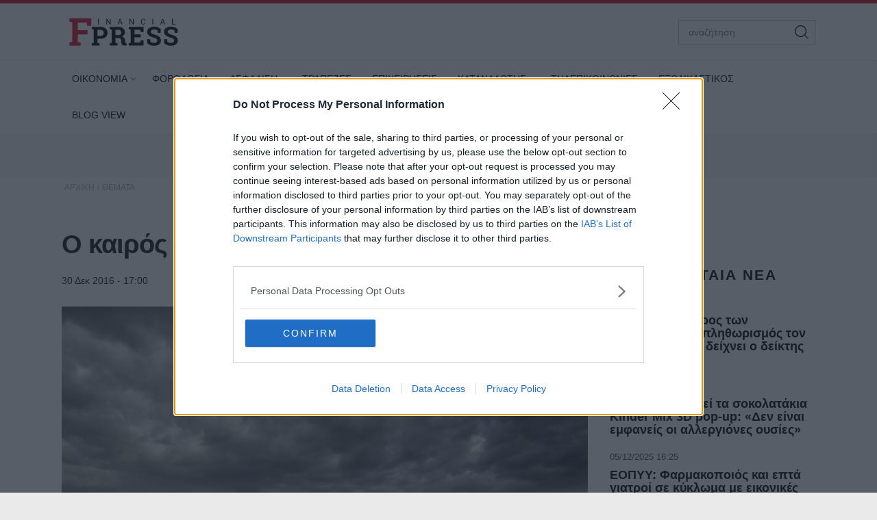

--- FILE ---
content_type: text/html; charset=UTF-8
request_url: https://widgets.bbend.com/news/newsbomb/index.php?w=100%&h=460px&t=t7&hst=www.fpress.gr
body_size: 9151
content:
<!DOCTYPE HTML>
<html lang="el" data-domain="https://www.fpress.gr/:www.fpress.gr:valid">
<head>
<title>News widget | Newsbomb.gr</title>
<base href="https://www.newsbomb.gr/" target="_blank" />
<meta name="robots" content="noindex,follow" />

<style type="text/css">
body, div { padding: 0; margin: 0; font-family: 'Roboto', 'Helvetica neue', 'Helvetica', 'Arial', sans-serif; font-size: 16px;}
body { background: transparent; }
a:link,
a:visited { text-decoration: none;}
a img { border:0;}
/* Box */
.news-widget-box-size { margin: 0 auto; position: relative;}
.news-widget-box { box-sizing: border-box; border: 1px solid #ddd; background: #fff;}
.widget-head { height: 42px; padding: 0 .5em; position: absolute; top:1px; left:1px; right: 1px; background: #fff; z-index: 2; border-bottom: 1px solid #ddd; display: grid; align-items: center; box-sizing: border-box; display: flex;  align-items: center;}
.widget-head .newsbomb-logo { text-align: center; display: block;}

.logo-path { fill: #AE1F20;}
.loco-circle { fill: #AE1F20;}

/* News items */
.news-items { display: block; list-style: none; padding: 15px 0 0; margin: 0;}
.news-items li { display: block; list-style: none; padding:0 0 .7em; margin: 0 0 .7em; overflow: hidden; border-bottom:1px solid #ddd; }
.news-items li.last-item { border: 0;} 

.news-items .news-item.has-img { display: grid; grid-template-columns: 5em auto; column-gap: .5em; min-height: 70px; align-items: center; }

.item-link { color: #010101; }
.item-title { color: #010101; font-size: .9em; font-weight: normal; line-height: 1.4; padding: 0; margin: 0;}
.item-title a { color: #010101; text-decoration: none;}
.item-media { position:relative; padding-bottom: 100%; overflow:hidden; background: #ddd; }
.item-media img { display: block; width: auto; height: 100%; border:0; position:absolute; top:0; left:50%; transform:translateX(-50%); }
.item-info { padding-right: .5em;}

.widget-contents { padding: 5px 5px 5px 8px; position: absolute; z-index: 1; top: 40px; left:1px; right: 1px; bottom: 2px; overflow: auto; }
.view-all { display:block; text-align: center; margin: auto; width: 100%; box-sizing: border-box; text-decoration: none; background: #292929; color: #fff; padding: 0.525em 2.5em; border-radius: 0.325em; margin-bottom:1em;}
.view-all:hover { background: #C31A20; }

</style>
</head>
<body id="com_news" onload="appendRef();" class="theme-7">

<svg aria-hidden="true" style="position: absolute; width: 0; height: 0; overflow: hidden;" version="1.1" xmlns="http://www.w3.org/2000/svg" xmlns:xlink="http://www.w3.org/1999/xlink">
<defs>
	<symbol id="logo-newsbomb" viewBox="0 0 230 30">
	<path d="M17.581 5.601V1.049h8.634v27.942h-9.222l-5.887-9.929a82.866 82.866 0 0 1-2.629-4.67c.104 2.616.157 5.965.157 10.046v4.553H0V1.049h9.222l5.769 9.928c.707 1.204 1.609 2.957 2.708 5.259-.078-2.328-.118-5.873-.118-10.635M50.336 1.049v7.613H36.287v2.747h12.99v7.339h-12.99v2.629h14.049v7.614H27.418V1.049h22.918ZM80.589 9.329l1.57-8.28h9.065l-7.378 27.942h-9.497l-1.845-8.516c-.392-1.701-.876-4.121-1.452-7.261a497.402 497.402 0 0 1-1.491 7.261l-1.844 8.516h-9.498L50.841 1.049h9.066l1.57 8.28c0 .079.065.465.196 1.158l.667 3.532c.314 1.662.628 3.382.942 5.161.889-4.788 1.504-8.071 1.844-9.851l1.649-8.28h8.516l1.648 8.28c.34 1.78.955 5.063 1.845 9.851.313-1.779.627-3.499.941-5.161l.668-3.532c.13-.693.196-1.079.196-1.158M111.686 26.989c-2.225 1.78-5.39 2.669-9.498 2.669-4.107 0-7.247-.889-9.418-2.669-2.198-1.779-3.349-4.173-3.454-7.181h8.752c.104 1.203.496 2.04 1.177 2.511.68.471 1.713.707 3.101.707 2.433 0 3.649-.641 3.649-1.924 0-.627-.288-1.111-.863-1.452-.576-.339-1.609-.614-3.101-.824l-3.375-.47c-2.747-.393-4.879-1.328-6.396-2.806-1.518-1.479-2.277-3.474-2.277-5.985 0-2.459.772-4.526 2.316-6.201 1.805-1.962 4.997-2.943 9.575-2.943 7.692 0 11.787 3.074 12.284 9.222h-8.202c-.105-.915-.445-1.589-1.02-2.021-.576-.432-1.492-.647-2.748-.647-2.25 0-3.375.602-3.375 1.805 0 1.02.877 1.648 2.63 1.884l3.375.47c3.505.498 6.069 1.439 7.692 2.826 1.622 1.387 2.433 3.323 2.433 5.808 0 3.035-1.086 5.442-3.257 7.221" class="logo-path" style="fill-rule:nonzero"/>
	
	<path d="M124.493 22.162h5.455c1.464 0 2.197-.653 2.197-1.962 0-1.308-.733-1.962-2.197-1.962h-5.455v3.924Zm4.356-14.285h-4.356v3.925h4.356c1.465 0 2.197-.654 2.197-1.963 0-1.308-.732-1.962-2.197-1.962m7.692 6.122a7.107 7.107 0 0 1 3.473 2.669c.876 1.256 1.315 2.616 1.315 4.081 0 2.617-.883 4.644-2.649 6.083-1.766 1.44-4.39 2.159-7.869 2.159h-15.188V1.049h14.913c3.401 0 5.861.68 7.378 2.04 1.517 1.361 2.276 3.048 2.276 5.063 0 2.773-1.216 4.723-3.649 5.847M187.501 11.645l2.119-10.596h13.658v27.942h-8.634v-7.928c0-3.846.065-7.403.196-10.674a62.912 62.912 0 0 1-.864 3.806l-3.532 14.796h-7.22l-3.611-14.796-.373-1.569a39.483 39.483 0 0 1-.294-1.335c-.079-.392-.131-.614-.157-.667.131 3.192.196 6.672.196 10.439v7.928h-8.634V1.049h13.657l2.198 10.596.667 3.335c.288-1.674.497-2.786.628-3.335M213.164 22.162h5.455c1.465 0 2.198-.653 2.198-1.962 0-1.308-.733-1.962-2.198-1.962h-5.455v3.924Zm4.356-14.285h-4.356v3.925h4.356c1.465 0 2.198-.654 2.198-1.963 0-1.308-.733-1.962-2.198-1.962m7.692 6.122a7.098 7.098 0 0 1 3.473 2.669c.877 1.256 1.315 2.616 1.315 4.081 0 2.617-.883 4.644-2.649 6.083-1.766 1.44-4.389 2.159-7.868 2.159h-15.188V1.049h14.913c3.401 0 5.86.68 7.378 2.04 1.517 1.361 2.276 3.048 2.276 5.063 0 2.773-1.217 4.723-3.65 5.847" style="fill-rule:nonzero"/>
	
	<path d="M155.428 22.834a8.168 8.168 0 1 1 0-16.336 8.168 8.168 0 0 1 0 16.336m0-22.492c-7.911 0-14.324 6.413-14.324 14.324 0 7.912 6.413 14.325 14.324 14.325s14.324-6.413 14.324-14.325c0-7.911-6.413-14.324-14.324-14.324" style="fill-rule:nonzero"/>
	
	<path class="logo-circle" d="M155.428 8.142a6.524 6.524 0 1 0 0 13.048 6.524 6.524 0 0 0 0-13.048" style="fill-rule:nonzero"/>
	</symbol>
</defs>

</svg>

<div class="news-widget-box-size">
	<div class="news-widget-box" style="height:460px">
			
		<div class="widget-head">
			<a href="https://www.newsbomb.gr" target="_blank" rel="noopener" class="newsbomb-logo">
				<svg width="165" height="22" class="newsbomb-logo"><use xlink:href="#logo-newsbomb"></use></svg>
			</a>
		</div>
		<div class="widget-contents">
			<!-- module_id: 137 / mod_news / grid -->

<ul id="listSlide" class="news-items">
		<li class="news-item  has-img">
		
				<div class="item-media">
		<a target="_blank" href="/sports/podosfairo/story/1699276/aek-i-soyper-giagia-apo-to-atsalenio-eixe-dei-apo-to-petalo-ton-agona-me-ton-ofi-vinteo" rel="noopener">
			<img loading="lazy" src="https://img.bbmd.gr/img/640/max/90/2025/12/06/78e35472-aek-giagia.jpg?t=atRb0vdZRzKq20cnKt8RMw" alt="ΑΕΚ: Η… σούπερ γιαγιά από το Ατσαλένιο! – Είχε δει από το πέταλο τον αγώνα με τον ΟΦΗ (βίντεο)" />
			</a>
		</div>
		
		<div class="item-info">
			<h3 class="item-title">
			<a target="_blank" href="/sports/podosfairo/story/1699276/aek-i-soyper-giagia-apo-to-atsalenio-eixe-dei-apo-to-petalo-ton-agona-me-ton-ofi-vinteo" rel="noopener">
									ΑΕΚ: Η… σούπερ γιαγιά από το Ατσαλένιο! – Είχε δει από το πέταλο τον αγώνα με τον ΟΦΗ (βίντεο)								</a>
			</h3>
		</div>
	</li>

		<li class="news-item  has-img">
		
				<div class="item-media">
		<a target="_blank" href="/kairos/story/1699026/kairos-kleidonoun-ta-xristoygenna-apo-to-ecmwf-pasxoygenna-kai-fetos" rel="noopener">
			<img loading="lazy" src="https://img.bbmd.gr/img/640/max/90/2025/12/05/f55561d3-natale-temperature-41225.jpg?t=tiPbNMk1In__JBr3bRDAkg" alt="Καιρός: «Κλειδώνουν» τα Χριστούγεννα από το ECMWF - «Πασχούγεννα» και φέτος;" />
			</a>
		</div>
		
		<div class="item-info">
			<h3 class="item-title">
			<a target="_blank" href="/kairos/story/1699026/kairos-kleidonoun-ta-xristoygenna-apo-to-ecmwf-pasxoygenna-kai-fetos" rel="noopener">
									Καιρός: «Κλειδώνουν» τα Χριστούγεννα από το ECMWF - «Πασχούγεννα» και φέτος;								</a>
			</h3>
		</div>
	</li>

		<li class="news-item  has-img">
		
				<div class="item-media">
		<a target="_blank" href="/politikh/story/1699275/agrotes-xiliades-trakter-stous-dromous-nea-bloka-se-derveni-kai-siatista-ti-apanta-o-mitsotakis" rel="noopener">
			<img loading="lazy" src="https://img.bbmd.gr/img/640/max/90/2025/12/06/1d5877d8-mploka-agrotes-mitsotakis.jpg?t=31l-nfwjZxrjrIOBPB8x3A" alt="Αγρότες: Χιλιάδες τρακτέρ στους δρόμους, νέα μπλόκα σε Δερβένι και Σιάτιστα – Τι απαντά ο Μητσοτάκης" />
			</a>
		</div>
		
		<div class="item-info">
			<h3 class="item-title">
			<a target="_blank" href="/politikh/story/1699275/agrotes-xiliades-trakter-stous-dromous-nea-bloka-se-derveni-kai-siatista-ti-apanta-o-mitsotakis" rel="noopener">
									Αγρότες: Χιλιάδες τρακτέρ στους δρόμους, νέα μπλόκα σε Δερβένι και Σιάτιστα – «Ελάτε συντεταγμένα με συγκεκριμένα αιτήματα», απαντά ο Μητσοτάκης								</a>
			</h3>
		</div>
	</li>

		<li class="news-item  has-img">
		
				<div class="item-media">
		<a target="_blank" href="/kosmos/story/1699274/tragodia-stis-ipa-nekros-50xronos-kai-i-eggoni-tou-tous-katasparaksan-ta-7-pitmpouls-tous" rel="noopener">
			<img loading="lazy" src="https://img.bbmd.gr/img/640/max/90/2025/12/06/b7922659-pitbultenessi.jpg?t=x_csfKsQLZJF9VzIaiPH1A" alt="Τραγωδία στις ΗΠΑ: Νεκρός 50χρονος και η εγγονή του - Τους κατασπάραξαν τα 7 πίτμπουλς τους" />
			</a>
		</div>
		
		<div class="item-info">
			<h3 class="item-title">
			<a target="_blank" href="/kosmos/story/1699274/tragodia-stis-ipa-nekros-50xronos-kai-i-eggoni-tou-tous-katasparaksan-ta-7-pitmpouls-tous" rel="noopener">
									Τραγωδία στις ΗΠΑ: Νεκρός 50χρονος και η εγγονή του - Τους κατασπάραξαν τα 7 πίτμπουλς τους								</a>
			</h3>
		</div>
	</li>

		<li class="news-item  has-img">
		
				<div class="item-media">
		<a target="_blank" href="/technologia/story/1699254/irthe-to-telos-tou-internet-ti-einai-i-diadiktyaki-parakmi-kai-poy-tha-odigisei" rel="noopener">
			<img loading="lazy" src="https://img.bbmd.gr/img/640/max/90/2025/12/06/b4cb689d-49b135ec-093077cf-socialmedia112024.jpg?t=S82ptNu1XomBNHj7iYHiNg" alt="Ήρθε το τέλος του ίντερνετ; Τι είναι η διαδικτυακή παρακμή και πού θα οδηγήσει" />
			</a>
		</div>
		
		<div class="item-info">
			<h3 class="item-title">
			<a target="_blank" href="/technologia/story/1699254/irthe-to-telos-tou-internet-ti-einai-i-diadiktyaki-parakmi-kai-poy-tha-odigisei" rel="noopener">
									Ήρθε το τέλος του ίντερνετ; Τι είναι η διαδικτυακή παρακμή και πού θα οδηγήσει								</a>
			</h3>
		</div>
	</li>

		<li class="news-item  has-img">
		
				<div class="item-media">
		<a target="_blank" href="/ellada/story/1699273/oi-agrotes-apekleisan-ton-komvo-tou-bralou-ekeleise-i-athinon-lamias" rel="noopener">
			<img loading="lazy" src="https://img.bbmd.gr/img/640/max/90/2025/12/06/e381b2b3-mploko-mpralou.jpg?t=5Zd3RCf5VCTP0aMMWK1XEQ" alt="Οι αγρότες απέκλεισαν τον κόμβο του Μπράλου - Έκλεισε η Αθηνών-Λαμίας" />
			</a>
		</div>
		
		<div class="item-info">
			<h3 class="item-title">
			<a target="_blank" href="/ellada/story/1699273/oi-agrotes-apekleisan-ton-komvo-tou-bralou-ekeleise-i-athinon-lamias" rel="noopener">
									Οι αγρότες απέκλεισαν τον κόμβο του Μπράλου - Έκλεισε η Αθηνών-Λαμίας								</a>
			</h3>
		</div>
	</li>

		<li class="news-item  has-img">
		
				<div class="item-media">
		<a target="_blank" href="/fun/story/1699272/i-evropi-tha-apoktisei-alles-42-imeres-kalokairioy-giati-allazei-to-imerologio" rel="noopener">
			<img loading="lazy" src="https://img.bbmd.gr/img/640/max/90/2025/06/09/f57b526c-solstice-4.jpg?t=Hw_p0lboLG_oL8EUyuy2PA" alt="Η Ευρώπη θα αποκτήσει άλλες 42 ημέρες καλοκαιριού - Γιατί αλλάζει το ημερολόγιο" />
			</a>
		</div>
		
		<div class="item-info">
			<h3 class="item-title">
			<a target="_blank" href="/fun/story/1699272/i-evropi-tha-apoktisei-alles-42-imeres-kalokairioy-giati-allazei-to-imerologio" rel="noopener">
									Η Ευρώπη θα αποκτήσει άλλες 42 ημέρες καλοκαιριού - Γιατί αλλάζει το ημερολόγιο								</a>
			</h3>
		</div>
	</li>

		<li class="news-item  has-img">
		
				<div class="item-media">
		<a target="_blank" href="/kosmos/story/1699264/i-ptosi-tou-ikarou-pos-egine-i-lipsi-tis-fotografias-pou-egine-viral" rel="noopener">
			<img loading="lazy" src="https://img.bbmd.gr/img/640/max/90/2025/12/06/1bded86c-the-fall-of-icarus.jpg?t=ASN2T16AH1kwgQB6_bkQWQ" alt="«Η πτώση του Ίκαρου»: Πώς έγινε η λήψη της φωτογραφίας που έγινε viral" />
			</a>
		</div>
		
		<div class="item-info">
			<h3 class="item-title">
			<a target="_blank" href="/kosmos/story/1699264/i-ptosi-tou-ikarou-pos-egine-i-lipsi-tis-fotografias-pou-egine-viral" rel="noopener">
									«Η πτώση του Ίκαρου»: Πώς έγινε η λήψη της φωτογραφίας που έγινε viral								</a>
			</h3>
		</div>
	</li>

		<li class="news-item  has-img">
		
				<div class="item-media">
		<a target="_blank" href="/politikh/story/1699271/zoi-kata-panton-tyxodioktis-kai-adistaktos-o-tsipras-xatiria-ston-mageiria-apo-ti-nd" rel="noopener">
			<img loading="lazy" src="https://img.bbmd.gr/img/640/max/90/2025/11/27/4d30f33a-zoi-konstantopoulou-e.jpg?t=WGHV6avKhRXuJcwH9jvXZQ" alt="Ζωή κατά πάντων: «Τυχοδιώκτης και αδίστακτος ο Τσίπρας, χατίρια στον Μαγειρία από τη ΝΔ»" />
			</a>
		</div>
		
		<div class="item-info">
			<h3 class="item-title">
			<a target="_blank" href="/politikh/story/1699271/zoi-kata-panton-tyxodioktis-kai-adistaktos-o-tsipras-xatiria-ston-mageiria-apo-ti-nd" rel="noopener">
									Ζωή κατά πάντων: «Τυχοδιώκτης και αδίστακτος ο Τσίπρας, χατίρια στον Μαγειρία από τη ΝΔ»								</a>
			</h3>
		</div>
	</li>

		<li class="news-item  has-img">
		
				<div class="item-media">
		<a target="_blank" href="/sports/mpasket/story/1699270/panathinaikos-ionia-88-43-ekane-to-8-sta-8-me-emfatiko-tropo-kai-45" rel="noopener">
			<img loading="lazy" src="https://img.bbmd.gr/img/640/max/90/2025/12/06/fc37eb41-4930618.jpg?t=D7oldfuaeULejMU51JrJ4Q" alt="Παναθηναϊκός – Ιωνία 88-43: Έκανε το «8 στα 8» με εμφατικό τρόπο και +45!" />
			</a>
		</div>
		
		<div class="item-info">
			<h3 class="item-title">
			<a target="_blank" href="/sports/mpasket/story/1699270/panathinaikos-ionia-88-43-ekane-to-8-sta-8-me-emfatiko-tropo-kai-45" rel="noopener">
									Παναθηναϊκός – Ιωνία 88-43: Έκανε το «8 στα 8» με εμφατικό τρόπο και +45!								</a>
			</h3>
		</div>
	</li>

		<li class="news-item  has-img">
		
				<div class="item-media">
		<a target="_blank" href="/kosmos/story/1699269/oukrania-ekleise-o-pyrinikos-stathmos-sti-zaporizia-logo-ton-maxon" rel="noopener">
			<img loading="lazy" src="https://img.bbmd.gr/img/640/max/90/2025/09/09/1757414542704-994245126-zaporizia.jpg?t=ifvTZ333iIjhANX7kVG97w" alt="Ουκρανία: Έκλεισε ο πυρηνικός σταθμός στη Ζαπορίζια λόγω των μαχών" />
			</a>
		</div>
		
		<div class="item-info">
			<h3 class="item-title">
			<a target="_blank" href="/kosmos/story/1699269/oukrania-ekleise-o-pyrinikos-stathmos-sti-zaporizia-logo-ton-maxon" rel="noopener">
									Ουκρανία: Έκλεισε ο πυρηνικός σταθμός στη Ζαπορίζια λόγω των μαχών								</a>
			</h3>
		</div>
	</li>

		<li class="news-item  has-img">
		
				<div class="item-media">
		<a target="_blank" href="/kosmos/story/1699268/analysi-le-monde-i-ameriki-ksanagrafei-ton-pagkosmio-xarti-kai-odigei-se-rigma-me-tin-evropi" rel="noopener">
			<img loading="lazy" src="https://img.bbmd.gr/img/640/max/90/2025/12/06/1859323a-trump-hegseth-rubio.jpg?t=Ty9m9HzUekNjc5eK_B8RPw" alt="Ανάλυση Le Monde: Η Αμερική «ξαναγράφει» τον παγκόσμιο χάρτη και οδηγεί σε ρήγμα με την Ευρώπη" />
			</a>
		</div>
		
		<div class="item-info">
			<h3 class="item-title">
			<a target="_blank" href="/kosmos/story/1699268/analysi-le-monde-i-ameriki-ksanagrafei-ton-pagkosmio-xarti-kai-odigei-se-rigma-me-tin-evropi" rel="noopener">
									Ανάλυση Le Monde: Η Αμερική «ξαναγράφει» τον παγκόσμιο χάρτη και οδηγεί σε ρήγμα με την Ευρώπη								</a>
			</h3>
		</div>
	</li>

		<li class="news-item  has-img">
		
				<div class="item-media">
		<a target="_blank" href="/fun/story/1699267/entyposiakos-thisavros-pou-anakalyfthike-se-arxaio-aigyptiako-tafo-ksanagrafei-tin-istoria" rel="noopener">
			<img loading="lazy" src="https://img.bbmd.gr/img/640/max/90/2025/12/06/066d0f3a-1765021263736-223363914-clipboard12-06-202501.jpg?t=oHVmVEDgOcOp0l0XCdHw_A" alt="Εντυπωσιακός θησαυρός που ανακαλύφθηκε σε αρχαίο αιγυπτιακό τάφο ξαναγράφει την ιστορία" />
			</a>
		</div>
		
		<div class="item-info">
			<h3 class="item-title">
			<a target="_blank" href="/fun/story/1699267/entyposiakos-thisavros-pou-anakalyfthike-se-arxaio-aigyptiako-tafo-ksanagrafei-tin-istoria" rel="noopener">
									Εντυπωσιακός θησαυρός που ανακαλύφθηκε σε αρχαίο αιγυπτιακό τάφο ξαναγράφει την ιστορία								</a>
			</h3>
		</div>
	</li>

		<li class="news-item  has-img">
		
				<div class="item-media">
		<a target="_blank" href="/ellada/story/1699266/pyrosvestes-stin-proti-grammi-poios-frontizei-aftoys-pou-mas-sozoun" rel="noopener">
			<img loading="lazy" src="https://img.bbmd.gr/img/640/max/90/2025/12/06/e0fb2da7-mati33.jpg?t=cwjFG1yFLMJK6e5KA8Y9NA" alt="Πυροσβέστες στην πρώτη γραμμή: Ποιος φροντίζει αυτούς που μας σώζουν;" />
			</a>
		</div>
		
		<div class="item-info">
			<h3 class="item-title">
			<a target="_blank" href="/ellada/story/1699266/pyrosvestes-stin-proti-grammi-poios-frontizei-aftoys-pou-mas-sozoun" rel="noopener">
									Πυροσβέστες στην πρώτη γραμμή: Ποιος φροντίζει αυτούς που μας σώζουν;								</a>
			</h3>
		</div>
	</li>

		<li class="news-item  has-img">
		
				<div class="item-media">
		<a target="_blank" href="/kosmos/story/1699265/makeleio-sti-notia-afriki-11-nekroi-apo-pyrovolismoys-se-ksenodoxeio-14-travmaties" rel="noopener">
			<img loading="lazy" src="https://img.bbmd.gr/img/640/max/90/2025/12/06/1019cd6f-screenshot-553.jpg?t=Rn6LUhvR7v6Xb2y7I-ZD8g" alt="Μακελειό στη Νότια Αφρική: 11 νεκροί από πυροβολισμούς σε ξενοδοχείο - 14 τραυματίες" />
			</a>
		</div>
		
		<div class="item-info">
			<h3 class="item-title">
			<a target="_blank" href="/kosmos/story/1699265/makeleio-sti-notia-afriki-11-nekroi-apo-pyrovolismoys-se-ksenodoxeio-14-travmaties" rel="noopener">
									Μακελειό στη Νότια Αφρική: 11 νεκροί από πυροβολισμούς σε ξενοδοχείο - 14 τραυματίες								</a>
			</h3>
		</div>
	</li>

		<li class="news-item  has-img">
		
				<div class="item-media">
		<a target="_blank" href="/ellada/story/1699263/epeteios-grigoropoulou-polites-afinoun-louloydia-sto-mnimeio-tou-aleksi-sta-eksarxeia-deite-eikones" rel="noopener">
			<img loading="lazy" src="https://img.bbmd.gr/img/640/max/90/2025/12/06/202f7260-58980410015420173904573463618367049011331395n.jpg?t=Dyltvdkx3Rht2ElGD0YPbg" alt="Επέτειος Γρηγορόπουλου: Πολίτες αφήνουν λουλούδια στο μνημείο του Αλέξη στα Εξάρχεια – Δείτε εικόνες" />
			</a>
		</div>
		
		<div class="item-info">
			<h3 class="item-title">
			<a target="_blank" href="/ellada/story/1699263/epeteios-grigoropoulou-polites-afinoun-louloydia-sto-mnimeio-tou-aleksi-sta-eksarxeia-deite-eikones" rel="noopener">
									Επέτειος Γρηγορόπουλου: Πολίτες αφήνουν λουλούδια στο μνημείο του Αλέξη στα Εξάρχεια – Δείτε εικόνες								</a>
			</h3>
		</div>
	</li>

		<li class="news-item  has-img">
		
				<div class="item-media">
		<a target="_blank" href="/sports/podosfairo/story/1699261/panathinaikos-neos-team-manager-o-karlos-zeka" rel="noopener">
			<img loading="lazy" src="https://img.bbmd.gr/img/640/max/90/2025/12/06/33aab8ea-4811401.jpg?t=49GKWvao9RW2IKXwaQ2RlA" alt="Παναθηναϊκός: Νέος team manager o Κάρλος Ζέκα" />
			</a>
		</div>
		
		<div class="item-info">
			<h3 class="item-title">
			<a target="_blank" href="/sports/podosfairo/story/1699261/panathinaikos-neos-team-manager-o-karlos-zeka" rel="noopener">
									Παναθηναϊκός: Νέος team manager o Κάρλος Ζέκα								</a>
			</h3>
		</div>
	</li>

		<li class="news-item  has-img">
		
				<div class="item-media">
		<a target="_blank" href="/media-agb/story/1699260/thriler-me-ti-natalia-lionaki-petakse-ta-rasa-i-antimetopizei-sovaro-provlima-ygeias" rel="noopener">
			<img loading="lazy" src="https://img.bbmd.gr/img/640/max/90/2025/07/24/lionaki-fevronia.jpg?t=BfBcYZeE8C9nb2Ao7uEKwA" alt="Θρίλερ με τη Ναταλία Λιονάκη: Πέταξε τα ράσα ή αντιμετωπίζει σοβαρό πρόβλημα υγείας;" />
			</a>
		</div>
		
		<div class="item-info">
			<h3 class="item-title">
			<a target="_blank" href="/media-agb/story/1699260/thriler-me-ti-natalia-lionaki-petakse-ta-rasa-i-antimetopizei-sovaro-provlima-ygeias" rel="noopener">
									Θρίλερ με τη Ναταλία Λιονάκη: Πέταξε τα ράσα ή αντιμετωπίζει σοβαρό πρόβλημα υγείας;								</a>
			</h3>
		</div>
	</li>

		<li class="news-item  has-img">
		
				<div class="item-media">
		<a target="_blank" href="/ellada/astynomiko-reportaz/story/1699258/anilikoi-listes-xtypoysan-praktoreia-tyxeron-paixnidion-eixan-pliroforisi-apo-mesa" rel="noopener">
			<img loading="lazy" src="https://img.bbmd.gr/img/640/max/90/2025/12/06/b71679a9-omada-dias.jpg?t=mEOzMXjieDEfpGTZOxpuyw" alt="Ανήλικοι ληστές χτυπούσαν πρακτορεία τυχερών παιχνιδιών - Είχαν πληροφόρηση από «μέσα»" />
			</a>
		</div>
		
		<div class="item-info">
			<h3 class="item-title">
			<a target="_blank" href="/ellada/astynomiko-reportaz/story/1699258/anilikoi-listes-xtypoysan-praktoreia-tyxeron-paixnidion-eixan-pliroforisi-apo-mesa" rel="noopener">
									Ανήλικοι ληστές χτυπούσαν πρακτορεία τυχερών παιχνιδιών - Είχαν πληροφόρηση από «μέσα», συνελήφθησαν τυχαία για επίθεση που έκαναν για... πλάκα								</a>
			</h3>
		</div>
	</li>

		<li class="news-item  has-img">
		
				<div class="item-media">
		<a target="_blank" href="/kairos/story/1699257/kakokairia-byron-nea-syskepsi-tis-politikis-prostasias-se-poies-4-perioxes-xreiazetai-prosoxi" rel="noopener">
			<img loading="lazy" src="https://img.bbmd.gr/img/640/max/90/2025/12/06/09ab36b5-kakokairia-byron.jpg?t=I5rfxmCa4EtxWfxU8R5ooQ" alt="Κακοκαιρία Byron: Νέα σύσκεψη της Πολιτικής Προστασίας – Σε ποιες 4 περιοχές χρειάζεται προσοχή" />
			</a>
		</div>
		
		<div class="item-info">
			<h3 class="item-title">
			<a target="_blank" href="/kairos/story/1699257/kakokairia-byron-nea-syskepsi-tis-politikis-prostasias-se-poies-4-perioxes-xreiazetai-prosoxi" rel="noopener">
									Κακοκαιρία Byron: Νέα σύσκεψη της Πολιτικής Προστασίας – Σε ποιες 4 περιοχές χρειάζεται προσοχή								</a>
			</h3>
		</div>
	</li>

		<li class="news-item  has-img">
		
				<div class="item-media">
		<a target="_blank" href="/sports/mpasket/story/1699256/aparadektoi-toyrkoi-dyo-filoi-tou-panioniou-kratoyntai-stin-poli-tous-piran-diavatiria-kai-kinita" rel="noopener">
			<img loading="lazy" src="https://img.bbmd.gr/img/640/max/90/2025/12/06/47b2eb82-4846909.jpg?t=9C122jrIJi7hnn2v7BC2wQ" alt="Απαράδεκτοι Τούρκοι: Δύο φίλοι του Πανιωνίου κρατούνται στην Πόλη, τους πήραν διαβατήρια και κινητά" />
			</a>
		</div>
		
		<div class="item-info">
			<h3 class="item-title">
			<a target="_blank" href="/sports/mpasket/story/1699256/aparadektoi-toyrkoi-dyo-filoi-tou-panioniou-kratoyntai-stin-poli-tous-piran-diavatiria-kai-kinita" rel="noopener">
									Απαράδεκτοι Τούρκοι: Δύο φίλοι του Πανιωνίου κρατούνται στην Πόλη, τους πήραν διαβατήρια και κινητά								</a>
			</h3>
		</div>
	</li>

		<li class="news-item  has-img">
		
				<div class="item-media">
		<a target="_blank" href="/kairos/story/1699255/meteo-kseperase-ta-260-xiliosta-to-ypsos-vroxis-sti-vlyxada-attikis" rel="noopener">
			<img loading="lazy" src="https://img.bbmd.gr/img/640/max/90/2025/12/05/b0e408fc-meteo-ypsos-vroxis.jpg?t=tKMupcRS1AwQA2YXFEMwDg" alt="Meteo: Ξεπέρασε τα 260 χιλιοστά το ύψος βροχής στη Βλυχάδα Αττικής" />
			</a>
		</div>
		
		<div class="item-info">
			<h3 class="item-title">
			<a target="_blank" href="/kairos/story/1699255/meteo-kseperase-ta-260-xiliosta-to-ypsos-vroxis-sti-vlyxada-attikis" rel="noopener">
									Meteo: Ξεπέρασε τα 260 χιλιοστά το ύψος βροχής στη Βλυχάδα Αττικής								</a>
			</h3>
		</div>
	</li>

		<li class="news-item  has-img">
		
				<div class="item-media">
		<a target="_blank" href="/ellada/story/1699253/o-tsitsipas-den-exei-dosei-to-diploma-tou-i-troxaia-den-dexetai-pos-odigoyse-o-patera-tou" rel="noopener">
			<img loading="lazy" src="https://img.bbmd.gr/img/640/max/90/2025/11/20/359c1af1-stefanos-tsitsipas.jpg?t=w0-VWF5hxgKQnrYzRxzdEQ" alt="Ο Τσιτσιπάς δεν έχει δώσει το δίπλωμά του - Η Τροχαία δεν δέχεται πως οδηγούσε ο πατέρας του" />
			</a>
		</div>
		
		<div class="item-info">
			<h3 class="item-title">
			<a target="_blank" href="/ellada/story/1699253/o-tsitsipas-den-exei-dosei-to-diploma-tou-i-troxaia-den-dexetai-pos-odigoyse-o-patera-tou" rel="noopener">
									Ο Τσιτσιπάς δεν έχει δώσει το δίπλωμά του - Η Τροχαία δεν δέχεται πως οδηγούσε ο πατέρας του								</a>
			</h3>
		</div>
	</li>

		<li class="news-item  has-img">
		
				<div class="item-media">
		<a target="_blank" href="/politikh/story/1699252/mitsotakis-apo-markopoulo-stirizoume-emprakta-tin-elliniki-oikogeneia" rel="noopener">
			<img loading="lazy" src="https://img.bbmd.gr/img/640/max/90/2025/12/06/abf13a47-kyriakos-mitsotakis-2.jpg?t=3VKosPUX5qmZtvtM8Zqzqw" alt="Μητσοτάκης: «Στηρίζουμε έμπρακτα την ελληνική οικογένεια» – Τι είπε για τους αγρότες" />
			</a>
		</div>
		
		<div class="item-info">
			<h3 class="item-title">
			<a target="_blank" href="/politikh/story/1699252/mitsotakis-apo-markopoulo-stirizoume-emprakta-tin-elliniki-oikogeneia" rel="noopener">
									Μητσοτάκης: «Στηρίζουμε έμπρακτα την ελληνική οικογένεια» – Τι είπε για τους αγρότες								</a>
			</h3>
		</div>
	</li>

		<li class="news-item  has-img">
		
				<div class="item-media">
		<a target="_blank" href="/politikh/story/1699251/theodorikakos-mazi-proetoimazoume-ton-neo-nomo-gia-ta-epimelitiria" rel="noopener">
			<img loading="lazy" src="https://img.bbmd.gr/img/640/max/90/2025/10/27/3fec6af4-484350544649273094550970891535548179775410n.jpg?t=2d-gRnQaTnNJw_Yjww8woA" alt="Θεοδωρικάκος: «Μαζί προετοιμάζουμε τον νέο νόμο για τα Επιμελητήρια»" />
			</a>
		</div>
		
		<div class="item-info">
			<h3 class="item-title">
			<a target="_blank" href="/politikh/story/1699251/theodorikakos-mazi-proetoimazoume-ton-neo-nomo-gia-ta-epimelitiria" rel="noopener">
									Θεοδωρικάκος: «Μαζί προετοιμάζουμε τον νέο νόμο για τα Επιμελητήρια»								</a>
			</h3>
		</div>
	</li>

		<li class="news-item  has-img">
		
				<div class="item-media">
		<a target="_blank" href="/fun/story/1699250/mia-tektoniki-kataigida-plisiazei-tin-evropi-kai-aftes-oi-dyo-ipeiroi-tha-enothoyn" rel="noopener">
			<img loading="lazy" src="https://img.bbmd.gr/img/640/max/90/2025/12/06/aa531625-1765016765360-12090083-clipboard12-06-202501.jpg?t=XCyWeGbD8oUm1q9365UozQ" alt="Μια «τεκτονική καταιγίδα» πλησιάζει την Ευρώπη και αυτές οι δύο ήπειροι θα ενωθούν" />
			</a>
		</div>
		
		<div class="item-info">
			<h3 class="item-title">
			<a target="_blank" href="/fun/story/1699250/mia-tektoniki-kataigida-plisiazei-tin-evropi-kai-aftes-oi-dyo-ipeiroi-tha-enothoyn" rel="noopener">
									Μια «τεκτονική καταιγίδα» πλησιάζει την Ευρώπη και αυτές οι δύο ήπειροι θα ενωθούν σε ένα εξαιρετικά σπάνιο φαινόμενο								</a>
			</h3>
		</div>
	</li>

		<li class="news-item  has-img">
		
				<div class="item-media">
		<a target="_blank" href="/ellada/story/1699249/synagermos-stis-arxes-gia-33xrono-apo-ti-nea-peramo-kai-36xrono-gallo-pou-agnooyntai" rel="noopener">
			<img loading="lazy" src="https://img.bbmd.gr/img/640/max/90/2025/06/02/7c87bd7e-lhsteia-astynomia.jpg?t=uLh3m8fx3g20slCpABbcew" alt="Συναγερμός στις Αρχές για 33χρονο από τη Νέα Πέραμο και 36χρονο Γάλλο που αγνοούνται" />
			</a>
		</div>
		
		<div class="item-info">
			<h3 class="item-title">
			<a target="_blank" href="/ellada/story/1699249/synagermos-stis-arxes-gia-33xrono-apo-ti-nea-peramo-kai-36xrono-gallo-pou-agnooyntai" rel="noopener">
									Συναγερμός στις Αρχές για 33χρονο από τη Νέα Πέραμο και 36χρονο Γάλλο που αγνοούνται								</a>
			</h3>
		</div>
	</li>

		<li class="news-item  has-img">
		
				<div class="item-media">
		<a target="_blank" href="/ellada/story/1699248/lamia-sovades-epesan-sto-kefali-perastikoy-diakomistike-sto-nosokomeio" rel="noopener">
			<img loading="lazy" src="https://img.bbmd.gr/img/640/max/90/2025/12/06/88342ebc-sobades002.jpg?t=VOEdN291oNCzdGgwKVYhyA" alt="Λαμία: Σοβάδες έπεσαν στο κεφάλι περαστικού - Διακομίστηκε στο νοσοκομείο" />
			</a>
		</div>
		
		<div class="item-info">
			<h3 class="item-title">
			<a target="_blank" href="/ellada/story/1699248/lamia-sovades-epesan-sto-kefali-perastikoy-diakomistike-sto-nosokomeio" rel="noopener">
									Λαμία: Σοβάδες έπεσαν στο κεφάλι περαστικού - Διακομίστηκε στο νοσοκομείο								</a>
			</h3>
		</div>
	</li>

		<li class="news-item  has-img">
		
				<div class="item-media">
		<a target="_blank" href="/ellada/story/1699247/xania-nekros-athlitis-basket-me-amaksidio-se-troxaio-sti-soyda-deite-fotografies" rel="noopener">
			<img loading="lazy" src="https://img.bbmd.gr/img/640/max/90/2025/12/06/f9383020-krhth-soyda2.jpg?t=Y-gdIrwwLKHS2U6RQTCW-Q" alt="Χανιά: Νεκρός αθλητής μπάσκετ με αμαξίδιο σε τροχαίο στη Σούδα - Δείτε φωτογραφίες" />
			</a>
		</div>
		
		<div class="item-info">
			<h3 class="item-title">
			<a target="_blank" href="/ellada/story/1699247/xania-nekros-athlitis-basket-me-amaksidio-se-troxaio-sti-soyda-deite-fotografies" rel="noopener">
									Χανιά: Νεκρός αθλητής μπάσκετ με αμαξίδιο σε τροχαίο στη Σούδα - Δείτε φωτογραφίες								</a>
			</h3>
		</div>
	</li>

		<li class="news-item  has-img last-item">
		
				<div class="item-media">
		<a target="_blank" href="/sports/mpasket/story/1699246/panathinaikos-i-diathesi-ton-eisitirion-tha-perioristei-apokleistika-sti-thyra-ton-filoksenoymenon" rel="noopener">
			<img loading="lazy" src="https://img.bbmd.gr/img/640/max/90/2025/12/06/a19be173-4550399.jpg?t=Ovb5rhiBw4okfzpbbEfQPQ" alt="Παναθηναϊκός: «Η διάθεση των εισιτηρίων θα περιοριστεί αποκλειστικά στη θύρα των φιλοξενούμενων»" />
			</a>
		</div>
		
		<div class="item-info">
			<h3 class="item-title">
			<a target="_blank" href="/sports/mpasket/story/1699246/panathinaikos-i-diathesi-ton-eisitirion-tha-perioristei-apokleistika-sti-thyra-ton-filoksenoymenon" rel="noopener">
									Παναθηναϊκός για Μιλάνο: «Η διάθεση των εισιτηρίων θα περιοριστεί αποκλειστικά στη θύρα των φιλοξενούμενων»								</a>
			</h3>
		</div>
	</li>

	</ul>

			<a class="view-all" href="https://www.newsbomb.gr/oles-oi-eidhseis">Όλες οι ειδήσεις</a>
		</div>
			
	</div>
</div>

<script type="text/javascript">
		function getUrlVars()
		{
		    var current_url = '-' + document.location;
		    var vars = [], hash;
		    var hashes = current_url.slice(current_url.indexOf('?') + 1).split('&');
		
		    for(var i = 0; i < hashes.length; i++)
		    {
		        hash = hashes[i].split('=');
		        vars.push(hash[0]);
		        vars[hash[0]] = hash[1];
		    }
		
		    return vars;
		}
    	
    	var ref = getUrlVars();
	
		appendRef = function () {
			if(ref['hst']!==undefined){
				for (var i = 0; i < document.links.length; i++) document.links[i].href = document.links[i].href + '?utm_source=' + ref['hst'] + '&utm_medium=newswidget';
			}
		}
		
</script>

<script async src="https://www.googletagmanager.com/gtag/js?id=G-RFRW1PKFGY"></script>
<script>
	window.dataLayer = window.dataLayer || [];
	function gtag(){dataLayer.push(arguments);}
	gtag('js', new Date());

	gtag('config', 'G-RFRW1PKFGY', {
		'page_title' : 'News Widget in: https://www.fpress.gr/',
		'domain' : 'www.fpress.gr:valid'
	});
</script>
</body>
</html>


--- FILE ---
content_type: text/html; charset=utf-8
request_url: https://www.google.com/recaptcha/api2/aframe
body_size: 266
content:
<!DOCTYPE HTML><html><head><meta http-equiv="content-type" content="text/html; charset=UTF-8"></head><body><script nonce="m6H6g6RqT1OEepef2Ej4-w">/** Anti-fraud and anti-abuse applications only. See google.com/recaptcha */ try{var clients={'sodar':'https://pagead2.googlesyndication.com/pagead/sodar?'};window.addEventListener("message",function(a){try{if(a.source===window.parent){var b=JSON.parse(a.data);var c=clients[b['id']];if(c){var d=document.createElement('img');d.src=c+b['params']+'&rc='+(localStorage.getItem("rc::a")?sessionStorage.getItem("rc::b"):"");window.document.body.appendChild(d);sessionStorage.setItem("rc::e",parseInt(sessionStorage.getItem("rc::e")||0)+1);localStorage.setItem("rc::h",'1765024561357');}}}catch(b){}});window.parent.postMessage("_grecaptcha_ready", "*");}catch(b){}</script></body></html>

--- FILE ---
content_type: application/javascript
request_url: https://www.fpress.gr/javascripts/1.0.11/kgt_fpress/js/main.min.js
body_size: 83314
content:
!function(){var requirejs,require,define;!function(global){function isFunction(e){return"[object Function]"===ostring.call(e)}function isArray(e){return"[object Array]"===ostring.call(e)}function each(e,t){if(e){var n;for(n=0;n<e.length&&(!e[n]||!t(e[n],n,e));n+=1);}}function eachReverse(e,t){if(e){var n;for(n=e.length-1;n>-1&&(!e[n]||!t(e[n],n,e));n-=1);}}function hasProp(e,t){return hasOwn.call(e,t)}function getOwn(e,t){return hasProp(e,t)&&e[t]}function eachProp(e,t){var n;for(n in e)if(hasProp(e,n)&&t(e[n],n))break}function mixin(e,t,n,i){return t&&eachProp(t,function(t,r){(n||!hasProp(e,r))&&(!i||"object"!=typeof t||!t||isArray(t)||isFunction(t)||t instanceof RegExp?e[r]=t:(e[r]||(e[r]={}),mixin(e[r],t,n,i)))}),e}function bind(e,t){return function(){return t.apply(e,arguments)}}function scripts(){return document.getElementsByTagName("script")}function defaultOnError(e){throw e}function getGlobal(e){if(!e)return e;var t=global;return each(e.split("."),function(e){t=t[e]}),t}function makeError(e,t,n,i){var r=new Error(t+"\nhttp://requirejs.org/docs/errors.html#"+e);return r.requireType=e,r.requireModules=i,n&&(r.originalError=n),r}function newContext(e){function t(e){var t,n;for(t=0;t<e.length;t++)if(n=e[t],"."===n)e.splice(t,1),t-=1;else if(".."===n){if(0===t||1===t&&".."===e[2]||".."===e[t-1])continue;t>0&&(e.splice(t-1,2),t-=2)}}function n(e,n,i){var r,o,s,a,l,u,c,d,h,p,f,m,g=n&&n.split("/"),v=C.map,y=v&&v["*"];if(e&&(e=e.split("/"),c=e.length-1,C.nodeIdCompat&&jsSuffixRegExp.test(e[c])&&(e[c]=e[c].replace(jsSuffixRegExp,"")),"."===e[0].charAt(0)&&g&&(m=g.slice(0,g.length-1),e=m.concat(e)),t(e),e=e.join("/")),i&&v&&(g||y)){s=e.split("/");e:for(a=s.length;a>0;a-=1){if(u=s.slice(0,a).join("/"),g)for(l=g.length;l>0;l-=1)if(o=getOwn(v,g.slice(0,l).join("/")),o&&(o=getOwn(o,u))){d=o,h=a;break e}!p&&y&&getOwn(y,u)&&(p=getOwn(y,u),f=a)}!d&&p&&(d=p,h=f),d&&(s.splice(0,h,d),e=s.join("/"))}return r=getOwn(C.pkgs,e),r?r:e}function i(e){isBrowser&&each(scripts(),function(t){return t.getAttribute("data-requiremodule")===e&&t.getAttribute("data-requirecontext")===w.contextName?(t.parentNode.removeChild(t),!0):void 0})}function r(e){var t=getOwn(C.paths,e);return t&&isArray(t)&&t.length>1?(t.shift(),w.require.undef(e),w.makeRequire(null,{skipMap:!0})([e]),!0):void 0}function o(e){var t,n=e?e.indexOf("!"):-1;return n>-1&&(t=e.substring(0,n),e=e.substring(n+1,e.length)),[t,e]}function s(e,t,i,r){var s,a,l,u,c=null,d=t?t.name:null,h=e,p=!0,f="";return e||(p=!1,e="_@r"+(j+=1)),u=o(e),c=u[0],e=u[1],c&&(c=n(c,d,r),a=getOwn($,c)),e&&(c?f=a&&a.normalize?a.normalize(e,function(e){return n(e,d,r)}):-1===e.indexOf("!")?n(e,d,r):e:(f=n(e,d,r),u=o(f),c=u[0],f=u[1],i=!0,s=w.nameToUrl(f))),l=!c||a||i?"":"_unnormalized"+(N+=1),{prefix:c,name:f,parentMap:t,unnormalized:!!l,url:s,originalName:h,isDefine:p,id:(c?c+"!"+f:f)+l}}function a(e){var t=e.id,n=getOwn(S,t);return n||(n=S[t]=new w.Module(e)),n}function l(e,t,n){var i=e.id,r=getOwn(S,i);!hasProp($,i)||r&&!r.defineEmitComplete?(r=a(e),r.error&&"error"===t?n(r.error):r.on(t,n)):"defined"===t&&n($[i])}function u(e,t){var n=e.requireModules,i=!1;t?t(e):(each(n,function(t){var n=getOwn(S,t);n&&(n.error=e,n.events.error&&(i=!0,n.emit("error",e)))}),i||req.onError(e))}function c(){globalDefQueue.length&&(each(globalDefQueue,function(e){var t=e[0];"string"==typeof t&&(w.defQueueMap[t]=!0),_.push(e)}),globalDefQueue=[])}function d(e){delete S[e],delete T[e]}function h(e,t,n){var i=e.map.id;e.error?e.emit("error",e.error):(t[i]=!0,each(e.depMaps,function(i,r){var o=i.id,s=getOwn(S,o);!s||e.depMatched[r]||n[o]||(getOwn(t,o)?(e.defineDep(r,$[o]),e.check()):h(s,t,n))}),n[i]=!0)}function p(){var e,t,n=1e3*C.waitSeconds,o=n&&w.startTime+n<(new Date).getTime(),s=[],a=[],l=!1,c=!0;if(!y){if(y=!0,eachProp(T,function(e){var n=e.map,u=n.id;if(e.enabled&&(n.isDefine||a.push(e),!e.error))if(!e.inited&&o)r(u)?(t=!0,l=!0):(s.push(u),i(u));else if(!e.inited&&e.fetched&&n.isDefine&&(l=!0,!n.prefix))return c=!1}),o&&s.length)return e=makeError("timeout","Load timeout for modules: "+s,null,s),e.contextName=w.contextName,u(e);c&&each(a,function(e){h(e,{},{})}),o&&!t||!l||!isBrowser&&!isWebWorker||k||(k=setTimeout(function(){k=0,p()},50)),y=!1}}function f(e){hasProp($,e[0])||a(s(e[0],null,!0)).init(e[1],e[2])}function m(e,t,n,i){e.detachEvent&&!isOpera?i&&e.detachEvent(i,t):e.removeEventListener(n,t,!1)}function g(e){var t=e.currentTarget||e.srcElement;return m(t,w.onScriptLoad,"load","onreadystatechange"),m(t,w.onScriptError,"error"),{node:t,id:t&&t.getAttribute("data-requiremodule")}}function v(){var e;for(c();_.length;){if(e=_.shift(),null===e[0])return u(makeError("mismatch","Mismatched anonymous define() module: "+e[e.length-1]));f(e)}w.defQueueMap={}}var y,b,w,x,k,C={waitSeconds:7,baseUrl:"./",paths:{},bundles:{},pkgs:{},shim:{},config:{}},S={},T={},E={},_=[],$={},A={},I={},j=1,N=1;return x={require:function(e){return e.require?e.require:e.require=w.makeRequire(e.map)},exports:function(e){return e.usingExports=!0,e.map.isDefine?e.exports?$[e.map.id]=e.exports:e.exports=$[e.map.id]={}:void 0},module:function(e){return e.module?e.module:e.module={id:e.map.id,uri:e.map.url,config:function(){return getOwn(C.config,e.map.id)||{}},exports:e.exports||(e.exports={})}}},b=function(e){this.events=getOwn(E,e.id)||{},this.map=e,this.shim=getOwn(C.shim,e.id),this.depExports=[],this.depMaps=[],this.depMatched=[],this.pluginMaps={},this.depCount=0},b.prototype={init:function(e,t,n,i){i=i||{},this.inited||(this.factory=t,n?this.on("error",n):this.events.error&&(n=bind(this,function(e){this.emit("error",e)})),this.depMaps=e&&e.slice(0),this.errback=n,this.inited=!0,this.ignore=i.ignore,i.enabled||this.enabled?this.enable():this.check())},defineDep:function(e,t){this.depMatched[e]||(this.depMatched[e]=!0,this.depCount-=1,this.depExports[e]=t)},fetch:function(){if(!this.fetched){this.fetched=!0,w.startTime=(new Date).getTime();var e=this.map;return this.shim?void w.makeRequire(this.map,{enableBuildCallback:!0})(this.shim.deps||[],bind(this,function(){return e.prefix?this.callPlugin():this.load()})):e.prefix?this.callPlugin():this.load()}},load:function(){var e=this.map.url;A[e]||(A[e]=!0,w.load(this.map.id,e))},check:function(){if(this.enabled&&!this.enabling){var e,t,n=this.map.id,i=this.depExports,r=this.exports,o=this.factory;if(this.inited){if(this.error)this.emit("error",this.error);else if(!this.defining){if(this.defining=!0,this.depCount<1&&!this.defined){if(isFunction(o)){if(this.events.error&&this.map.isDefine||req.onError!==defaultOnError)try{r=w.execCb(n,o,i,r)}catch(s){e=s}else r=w.execCb(n,o,i,r);if(this.map.isDefine&&void 0===r&&(t=this.module,t?r=t.exports:this.usingExports&&(r=this.exports)),e)return e.requireMap=this.map,e.requireModules=this.map.isDefine?[this.map.id]:null,e.requireType=this.map.isDefine?"define":"require",u(this.error=e)}else r=o;this.exports=r,this.map.isDefine&&!this.ignore&&($[n]=r,req.onResourceLoad&&req.onResourceLoad(w,this.map,this.depMaps)),d(n),this.defined=!0}this.defining=!1,this.defined&&!this.defineEmitted&&(this.defineEmitted=!0,this.emit("defined",this.exports),this.defineEmitComplete=!0)}}else hasProp(w.defQueueMap,n)||this.fetch()}},callPlugin:function(){var e=this.map,t=e.id,i=s(e.prefix);this.depMaps.push(i),l(i,"defined",bind(this,function(i){var r,o,c,h=getOwn(I,this.map.id),p=this.map.name,f=this.map.parentMap?this.map.parentMap.name:null,m=w.makeRequire(e.parentMap,{enableBuildCallback:!0});return this.map.unnormalized?(i.normalize&&(p=i.normalize(p,function(e){return n(e,f,!0)})||""),o=s(e.prefix+"!"+p,this.map.parentMap),l(o,"defined",bind(this,function(e){this.init([],function(){return e},null,{enabled:!0,ignore:!0})})),c=getOwn(S,o.id),void(c&&(this.depMaps.push(o),this.events.error&&c.on("error",bind(this,function(e){this.emit("error",e)})),c.enable()))):h?(this.map.url=w.nameToUrl(h),void this.load()):(r=bind(this,function(e){this.init([],function(){return e},null,{enabled:!0})}),r.error=bind(this,function(e){this.inited=!0,this.error=e,e.requireModules=[t],eachProp(S,function(e){0===e.map.id.indexOf(t+"_unnormalized")&&d(e.map.id)}),u(e)}),r.fromText=bind(this,function(n,i){var o=e.name,l=s(o),c=useInteractive;i&&(n=i),c&&(useInteractive=!1),a(l),hasProp(C.config,t)&&(C.config[o]=C.config[t]);try{req.exec(n)}catch(d){return u(makeError("fromtexteval","fromText eval for "+t+" failed: "+d,d,[t]))}c&&(useInteractive=!0),this.depMaps.push(l),w.completeLoad(o),m([o],r)}),void i.load(e.name,m,r,C))})),w.enable(i,this),this.pluginMaps[i.id]=i},enable:function(){T[this.map.id]=this,this.enabled=!0,this.enabling=!0,each(this.depMaps,bind(this,function(e,t){var n,i,r;if("string"==typeof e){if(e=s(e,this.map.isDefine?this.map:this.map.parentMap,!1,!this.skipMap),this.depMaps[t]=e,r=getOwn(x,e.id))return void(this.depExports[t]=r(this));this.depCount+=1,l(e,"defined",bind(this,function(e){this.undefed||(this.defineDep(t,e),this.check())})),this.errback?l(e,"error",bind(this,this.errback)):this.events.error&&l(e,"error",bind(this,function(e){this.emit("error",e)}))}n=e.id,i=S[n],hasProp(x,n)||!i||i.enabled||w.enable(e,this)})),eachProp(this.pluginMaps,bind(this,function(e){var t=getOwn(S,e.id);t&&!t.enabled&&w.enable(e,this)})),this.enabling=!1,this.check()},on:function(e,t){var n=this.events[e];n||(n=this.events[e]=[]),n.push(t)},emit:function(e,t){each(this.events[e],function(e){e(t)}),"error"===e&&delete this.events[e]}},w={config:C,contextName:e,registry:S,defined:$,urlFetched:A,defQueue:_,defQueueMap:{},Module:b,makeModuleMap:s,nextTick:req.nextTick,onError:u,configure:function(e){e.baseUrl&&"/"!==e.baseUrl.charAt(e.baseUrl.length-1)&&(e.baseUrl+="/");var t=C.shim,n={paths:!0,bundles:!0,config:!0,map:!0};eachProp(e,function(e,t){n[t]?(C[t]||(C[t]={}),mixin(C[t],e,!0,!0)):C[t]=e}),e.bundles&&eachProp(e.bundles,function(e,t){each(e,function(e){e!==t&&(I[e]=t)})}),e.shim&&(eachProp(e.shim,function(e,n){isArray(e)&&(e={deps:e}),!e.exports&&!e.init||e.exportsFn||(e.exportsFn=w.makeShimExports(e)),t[n]=e}),C.shim=t),e.packages&&each(e.packages,function(e){var t,n;e="string"==typeof e?{name:e}:e,n=e.name,t=e.location,t&&(C.paths[n]=e.location),C.pkgs[n]=e.name+"/"+(e.main||"main").replace(currDirRegExp,"").replace(jsSuffixRegExp,"")}),eachProp(S,function(e,t){e.inited||e.map.unnormalized||(e.map=s(t,null,!0))}),(e.deps||e.callback)&&w.require(e.deps||[],e.callback)},makeShimExports:function(e){function t(){var t;return e.init&&(t=e.init.apply(global,arguments)),t||e.exports&&getGlobal(e.exports)}return t},makeRequire:function(t,r){function o(n,i,l){var c,d,h;return r.enableBuildCallback&&i&&isFunction(i)&&(i.__requireJsBuild=!0),"string"==typeof n?isFunction(i)?u(makeError("requireargs","Invalid require call"),l):t&&hasProp(x,n)?x[n](S[t.id]):req.get?req.get(w,n,t,o):(d=s(n,t,!1,!0),c=d.id,hasProp($,c)?$[c]:u(makeError("notloaded",'Module name "'+c+'" has not been loaded yet for context: '+e+(t?"":". Use require([])")))):(v(),w.nextTick(function(){v(),h=a(s(null,t)),h.skipMap=r.skipMap,h.init(n,i,l,{enabled:!0}),p()}),o)}return r=r||{},mixin(o,{isBrowser:isBrowser,toUrl:function(e){var i,r=e.lastIndexOf("."),o=e.split("/")[0],s="."===o||".."===o;return-1!==r&&(!s||r>1)&&(i=e.substring(r,e.length),e=e.substring(0,r)),w.nameToUrl(n(e,t&&t.id,!0),i,!0)},defined:function(e){return hasProp($,s(e,t,!1,!0).id)},specified:function(e){return e=s(e,t,!1,!0).id,hasProp($,e)||hasProp(S,e)}}),t||(o.undef=function(e){c();var n=s(e,t,!0),r=getOwn(S,e);r.undefed=!0,i(e),delete $[e],delete A[n.url],delete E[e],eachReverse(_,function(t,n){t[0]===e&&_.splice(n,1)}),delete w.defQueueMap[e],r&&(r.events.defined&&(E[e]=r.events),d(e))}),o},enable:function(e){var t=getOwn(S,e.id);t&&a(e).enable()},completeLoad:function(e){var t,n,i,o=getOwn(C.shim,e)||{},s=o.exports;for(c();_.length;){if(n=_.shift(),null===n[0]){if(n[0]=e,t)break;t=!0}else n[0]===e&&(t=!0);f(n)}if(w.defQueueMap={},i=getOwn(S,e),!t&&!hasProp($,e)&&i&&!i.inited){if(!(!C.enforceDefine||s&&getGlobal(s)))return r(e)?void 0:u(makeError("nodefine","No define call for "+e,null,[e]));f([e,o.deps||[],o.exportsFn])}p()},nameToUrl:function(e,t,n){var i,r,o,s,a,l,u,c=getOwn(C.pkgs,e);if(c&&(e=c),u=getOwn(I,e))return w.nameToUrl(u,t,n);if(req.jsExtRegExp.test(e))a=e+(t||"");else{for(i=C.paths,r=e.split("/"),o=r.length;o>0;o-=1)if(s=r.slice(0,o).join("/"),l=getOwn(i,s)){isArray(l)&&(l=l[0]),r.splice(0,o,l);break}a=r.join("/"),a+=t||(/^data\:|\?/.test(a)||n?"":".js"),a=("/"===a.charAt(0)||a.match(/^[\w\+\.\-]+:/)?"":C.baseUrl)+a}return C.urlArgs?a+((-1===a.indexOf("?")?"?":"&")+C.urlArgs):a},load:function(e,t){req.load(w,e,t)},execCb:function(e,t,n,i){return t.apply(i,n)},onScriptLoad:function(e){if("load"===e.type||readyRegExp.test((e.currentTarget||e.srcElement).readyState)){interactiveScript=null;var t=g(e);w.completeLoad(t.id)}},onScriptError:function(e){var t=g(e);return r(t.id)?void 0:u(makeError("scripterror","Script error for: "+t.id,e,[t.id]))}},w.require=w.makeRequire(),w}function getInteractiveScript(){return interactiveScript&&"interactive"===interactiveScript.readyState?interactiveScript:(eachReverse(scripts(),function(e){return"interactive"===e.readyState?interactiveScript=e:void 0}),interactiveScript)}var req,s,head,baseElement,dataMain,src,interactiveScript,currentlyAddingScript,mainScript,subPath,version="2.1.20",commentRegExp=/(\/\*([\s\S]*?)\*\/|([^:]|^)\/\/(.*)$)/gm,cjsRequireRegExp=/[^.]\s*require\s*\(\s*["']([^'"\s]+)["']\s*\)/g,jsSuffixRegExp=/\.js$/,currDirRegExp=/^\.\//,op=Object.prototype,ostring=op.toString,hasOwn=op.hasOwnProperty,ap=Array.prototype,isBrowser=!("undefined"==typeof window||"undefined"==typeof navigator||!window.document),isWebWorker=!isBrowser&&"undefined"!=typeof importScripts,readyRegExp=isBrowser&&"PLAYSTATION 3"===navigator.platform?/^complete$/:/^(complete|loaded)$/,defContextName="_",isOpera="undefined"!=typeof opera&&"[object Opera]"===opera.toString(),contexts={},cfg={},globalDefQueue=[],useInteractive=!1;if("undefined"==typeof define){if("undefined"!=typeof requirejs){if(isFunction(requirejs))return;cfg=requirejs,requirejs=void 0}"undefined"==typeof require||isFunction(require)||(cfg=require,require=void 0),req=requirejs=function(e,t,n,i){var r,o,s=defContextName;return isArray(e)||"string"==typeof e||(o=e,isArray(t)?(e=t,t=n,n=i):e=[]),o&&o.context&&(s=o.context),r=getOwn(contexts,s),r||(r=contexts[s]=req.s.newContext(s)),o&&r.configure(o),r.require(e,t,n)},req.config=function(e){return req(e)},req.nextTick="undefined"!=typeof setTimeout?function(e){setTimeout(e,4)}:function(e){e()},require||(require=req),req.version=version,req.jsExtRegExp=/^\/|:|\?|\.js$/,req.isBrowser=isBrowser,s=req.s={contexts:contexts,newContext:newContext},req({}),each(["toUrl","undef","defined","specified"],function(e){req[e]=function(){var t=contexts[defContextName];return t.require[e].apply(t,arguments)}}),isBrowser&&(head=s.head=document.getElementsByTagName("head")[0],baseElement=document.getElementsByTagName("base")[0],baseElement&&(head=s.head=baseElement.parentNode)),req.onError=defaultOnError,req.createNode=function(e){var t=e.xhtml?document.createElementNS("http://www.w3.org/1999/xhtml","html:script"):document.createElement("script");return t.type=e.scriptType||"text/javascript",t.charset="utf-8",t.async=!0,t},req.load=function(e,t,n){var i,r=e&&e.config||{};if(isBrowser)return i=req.createNode(r,t,n),r.onNodeCreated&&r.onNodeCreated(i,r,t,n),i.setAttribute("data-requirecontext",e.contextName),i.setAttribute("data-requiremodule",t),!i.attachEvent||i.attachEvent.toString&&i.attachEvent.toString().indexOf("[native code")<0||isOpera?(i.addEventListener("load",e.onScriptLoad,!1),i.addEventListener("error",e.onScriptError,!1)):(useInteractive=!0,i.attachEvent("onreadystatechange",e.onScriptLoad)),i.src=n,currentlyAddingScript=i,baseElement?head.insertBefore(i,baseElement):head.appendChild(i),currentlyAddingScript=null,i;if(isWebWorker)try{importScripts(n),e.completeLoad(t)}catch(o){e.onError(makeError("importscripts","importScripts failed for "+t+" at "+n,o,[t]))}},isBrowser&&!cfg.skipDataMain&&eachReverse(scripts(),function(e){return head||(head=e.parentNode),dataMain=e.getAttribute("data-main"),dataMain?(mainScript=dataMain,cfg.baseUrl||(src=mainScript.split("/"),mainScript=src.pop(),subPath=src.length?src.join("/")+"/":"./",cfg.baseUrl=subPath),mainScript=mainScript.replace(jsSuffixRegExp,""),req.jsExtRegExp.test(mainScript)&&(mainScript=dataMain),cfg.deps=cfg.deps?cfg.deps.concat(mainScript):[mainScript],!0):void 0}),define=function(e,t,n){var i,r;"string"!=typeof e&&(n=t,t=e,e=null),isArray(t)||(n=t,t=null),!t&&isFunction(n)&&(t=[],n.length&&(n.toString().replace(commentRegExp,"").replace(cjsRequireRegExp,function(e,n){t.push(n)}),t=(1===n.length?["require"]:["require","exports","module"]).concat(t))),useInteractive&&(i=currentlyAddingScript||getInteractiveScript(),i&&(e||(e=i.getAttribute("data-requiremodule")),r=contexts[i.getAttribute("data-requirecontext")])),r?(r.defQueue.push([e,t,n]),r.defQueueMap[e]=!0):globalDefQueue.push([e,t,n])},define.amd={jQuery:!0},req.exec=function(text){return eval(text)},req(cfg)}}(this),define("requireLib",function(){}),!function(e,t){"object"==typeof module&&"object"==typeof module.exports?module.exports=e.document?t(e,!0):function(e){if(!e.document)throw new Error("jQuery requires a window with a document");return t(e)}:t(e)}("undefined"!=typeof window?window:this,function(e,t){function n(e){var t="length"in e&&e.length,n=rt.type(e);return"function"===n||rt.isWindow(e)?!1:1===e.nodeType&&t?!0:"array"===n||0===t||"number"==typeof t&&t>0&&t-1 in e}function i(e,t,n){if(rt.isFunction(t))return rt.grep(e,function(e,i){return!!t.call(e,i,e)!==n});if(t.nodeType)return rt.grep(e,function(e){return e===t!==n});if("string"==typeof t){if(ht.test(t))return rt.filter(t,e,n);t=rt.filter(t,e)}return rt.grep(e,function(e){return rt.inArray(e,t)>=0!==n})}function r(e,t){do e=e[t];while(e&&1!==e.nodeType);return e}function o(e){var t=wt[e]={};return rt.each(e.match(bt)||[],function(e,n){t[n]=!0}),t}function s(){ft.addEventListener?(ft.removeEventListener("DOMContentLoaded",a,!1),e.removeEventListener("load",a,!1)):(ft.detachEvent("onreadystatechange",a),e.detachEvent("onload",a))}function a(){(ft.addEventListener||"load"===event.type||"complete"===ft.readyState)&&(s(),rt.ready())}function l(e,t,n){if(void 0===n&&1===e.nodeType){var i="data-"+t.replace(Tt,"-$1").toLowerCase();if(n=e.getAttribute(i),"string"==typeof n){try{n="true"===n?!0:"false"===n?!1:"null"===n?null:+n+""===n?+n:St.test(n)?rt.parseJSON(n):n}catch(r){}rt.data(e,t,n)}else n=void 0}return n}function u(e){var t;for(t in e)if(("data"!==t||!rt.isEmptyObject(e[t]))&&"toJSON"!==t)return!1;return!0}function c(e,t,n,i){if(rt.acceptData(e)){var r,o,s=rt.expando,a=e.nodeType,l=a?rt.cache:e,u=a?e[s]:e[s]&&s;if(u&&l[u]&&(i||l[u].data)||void 0!==n||"string"!=typeof t)return u||(u=a?e[s]=J.pop()||rt.guid++:s),l[u]||(l[u]=a?{}:{toJSON:rt.noop}),("object"==typeof t||"function"==typeof t)&&(i?l[u]=rt.extend(l[u],t):l[u].data=rt.extend(l[u].data,t)),o=l[u],i||(o.data||(o.data={}),o=o.data),void 0!==n&&(o[rt.camelCase(t)]=n),"string"==typeof t?(r=o[t],null==r&&(r=o[rt.camelCase(t)])):r=o,r}}function d(e,t,n){if(rt.acceptData(e)){var i,r,o=e.nodeType,s=o?rt.cache:e,a=o?e[rt.expando]:rt.expando;if(s[a]){if(t&&(i=n?s[a]:s[a].data)){rt.isArray(t)?t=t.concat(rt.map(t,rt.camelCase)):t in i?t=[t]:(t=rt.camelCase(t),t=t in i?[t]:t.split(" ")),r=t.length;for(;r--;)delete i[t[r]];if(n?!u(i):!rt.isEmptyObject(i))return}(n||(delete s[a].data,u(s[a])))&&(o?rt.cleanData([e],!0):nt.deleteExpando||s!=s.window?delete s[a]:s[a]=null)}}}function h(){return!0}function p(){return!1}function f(){try{return ft.activeElement}catch(e){}}function m(e){var t=Dt.split("|"),n=e.createDocumentFragment();if(n.createElement)for(;t.length;)n.createElement(t.pop());return n}function g(e,t){var n,i,r=0,o=typeof e.getElementsByTagName!==Ct?e.getElementsByTagName(t||"*"):typeof e.querySelectorAll!==Ct?e.querySelectorAll(t||"*"):void 0;if(!o)for(o=[],n=e.childNodes||e;null!=(i=n[r]);r++)!t||rt.nodeName(i,t)?o.push(i):rt.merge(o,g(i,t));return void 0===t||t&&rt.nodeName(e,t)?rt.merge([e],o):o}function v(e){It.test(e.type)&&(e.defaultChecked=e.checked)}function y(e,t){return rt.nodeName(e,"table")&&rt.nodeName(11!==t.nodeType?t:t.firstChild,"tr")?e.getElementsByTagName("tbody")[0]||e.appendChild(e.ownerDocument.createElement("tbody")):e}function b(e){return e.type=(null!==rt.find.attr(e,"type"))+"/"+e.type,e}function w(e){var t=Vt.exec(e.type);return t?e.type=t[1]:e.removeAttribute("type"),e}function x(e,t){for(var n,i=0;null!=(n=e[i]);i++)rt._data(n,"globalEval",!t||rt._data(t[i],"globalEval"))}function k(e,t){if(1===t.nodeType&&rt.hasData(e)){var n,i,r,o=rt._data(e),s=rt._data(t,o),a=o.events;if(a){delete s.handle,s.events={};for(n in a)for(i=0,r=a[n].length;r>i;i++)rt.event.add(t,n,a[n][i])}s.data&&(s.data=rt.extend({},s.data))}}function C(e,t){var n,i,r;if(1===t.nodeType){if(n=t.nodeName.toLowerCase(),!nt.noCloneEvent&&t[rt.expando]){r=rt._data(t);for(i in r.events)rt.removeEvent(t,i,r.handle);t.removeAttribute(rt.expando)}"script"===n&&t.text!==e.text?(b(t).text=e.text,w(t)):"object"===n?(t.parentNode&&(t.outerHTML=e.outerHTML),nt.html5Clone&&e.innerHTML&&!rt.trim(t.innerHTML)&&(t.innerHTML=e.innerHTML)):"input"===n&&It.test(e.type)?(t.defaultChecked=t.checked=e.checked,t.value!==e.value&&(t.value=e.value)):"option"===n?t.defaultSelected=t.selected=e.defaultSelected:("input"===n||"textarea"===n)&&(t.defaultValue=e.defaultValue)}}function S(t,n){var i,r=rt(n.createElement(t)).appendTo(n.body),o=e.getDefaultComputedStyle&&(i=e.getDefaultComputedStyle(r[0]))?i.display:rt.css(r[0],"display");return r.detach(),o}function T(e){var t=ft,n=Zt[e];return n||(n=S(e,t),"none"!==n&&n||(Kt=(Kt||rt("<iframe frameborder='0' width='0' height='0'/>")).appendTo(t.documentElement),t=(Kt[0].contentWindow||Kt[0].contentDocument).document,t.write(),t.close(),n=S(e,t),Kt.detach()),Zt[e]=n),n}function E(e,t){return{get:function(){var n=e();return null!=n?n?void delete this.get:(this.get=t).apply(this,arguments):void 0}}}function _(e,t){if(t in e)return t;for(var n=t.charAt(0).toUpperCase()+t.slice(1),i=t,r=pn.length;r--;)if(t=pn[r]+n,t in e)return t;return i}function $(e,t){for(var n,i,r,o=[],s=0,a=e.length;a>s;s++)i=e[s],i.style&&(o[s]=rt._data(i,"olddisplay"),n=i.style.display,t?(o[s]||"none"!==n||(i.style.display=""),""===i.style.display&&$t(i)&&(o[s]=rt._data(i,"olddisplay",T(i.nodeName)))):(r=$t(i),(n&&"none"!==n||!r)&&rt._data(i,"olddisplay",r?n:rt.css(i,"display"))));for(s=0;a>s;s++)i=e[s],i.style&&(t&&"none"!==i.style.display&&""!==i.style.display||(i.style.display=t?o[s]||"":"none"));return e}function A(e,t,n){var i=un.exec(t);return i?Math.max(0,i[1]-(n||0))+(i[2]||"px"):t}function I(e,t,n,i,r){for(var o=n===(i?"border":"content")?4:"width"===t?1:0,s=0;4>o;o+=2)"margin"===n&&(s+=rt.css(e,n+_t[o],!0,r)),i?("content"===n&&(s-=rt.css(e,"padding"+_t[o],!0,r)),"margin"!==n&&(s-=rt.css(e,"border"+_t[o]+"Width",!0,r))):(s+=rt.css(e,"padding"+_t[o],!0,r),"padding"!==n&&(s+=rt.css(e,"border"+_t[o]+"Width",!0,r)));return s}function j(e,t,n){var i=!0,r="width"===t?e.offsetWidth:e.offsetHeight,o=en(e),s=nt.boxSizing&&"border-box"===rt.css(e,"boxSizing",!1,o);if(0>=r||null==r){if(r=tn(e,t,o),(0>r||null==r)&&(r=e.style[t]),rn.test(r))return r;i=s&&(nt.boxSizingReliable()||r===e.style[t]),r=parseFloat(r)||0}return r+I(e,t,n||(s?"border":"content"),i,o)+"px"}function N(e,t,n,i,r){return new N.prototype.init(e,t,n,i,r)}function P(){return setTimeout(function(){fn=void 0}),fn=rt.now()}function q(e,t){var n,i={height:e},r=0;for(t=t?1:0;4>r;r+=2-t)n=_t[r],i["margin"+n]=i["padding"+n]=e;return t&&(i.opacity=i.width=e),i}function M(e,t,n){for(var i,r=(wn[t]||[]).concat(wn["*"]),o=0,s=r.length;s>o;o++)if(i=r[o].call(n,t,e))return i}function D(e,t,n){var i,r,o,s,a,l,u,c,d=this,h={},p=e.style,f=e.nodeType&&$t(e),m=rt._data(e,"fxshow");n.queue||(a=rt._queueHooks(e,"fx"),null==a.unqueued&&(a.unqueued=0,l=a.empty.fire,a.empty.fire=function(){a.unqueued||l()}),a.unqueued++,d.always(function(){d.always(function(){a.unqueued--,rt.queue(e,"fx").length||a.empty.fire()})})),1===e.nodeType&&("height"in t||"width"in t)&&(n.overflow=[p.overflow,p.overflowX,p.overflowY],u=rt.css(e,"display"),c="none"===u?rt._data(e,"olddisplay")||T(e.nodeName):u,"inline"===c&&"none"===rt.css(e,"float")&&(nt.inlineBlockNeedsLayout&&"inline"!==T(e.nodeName)?p.zoom=1:p.display="inline-block")),n.overflow&&(p.overflow="hidden",nt.shrinkWrapBlocks()||d.always(function(){p.overflow=n.overflow[0],p.overflowX=n.overflow[1],p.overflowY=n.overflow[2]}));for(i in t)if(r=t[i],gn.exec(r)){if(delete t[i],o=o||"toggle"===r,r===(f?"hide":"show")){if("show"!==r||!m||void 0===m[i])continue;f=!0}h[i]=m&&m[i]||rt.style(e,i)}else u=void 0;if(rt.isEmptyObject(h))"inline"===("none"===u?T(e.nodeName):u)&&(p.display=u);else{m?"hidden"in m&&(f=m.hidden):m=rt._data(e,"fxshow",{}),o&&(m.hidden=!f),f?rt(e).show():d.done(function(){rt(e).hide()}),d.done(function(){var t;rt._removeData(e,"fxshow");for(t in h)rt.style(e,t,h[t])});for(i in h)s=M(f?m[i]:0,i,d),i in m||(m[i]=s.start,f&&(s.end=s.start,s.start="width"===i||"height"===i?1:0))}}function O(e,t){var n,i,r,o,s;for(n in e)if(i=rt.camelCase(n),r=t[i],o=e[n],rt.isArray(o)&&(r=o[1],o=e[n]=o[0]),n!==i&&(e[i]=o,delete e[n]),s=rt.cssHooks[i],s&&"expand"in s){o=s.expand(o),delete e[i];for(n in o)n in e||(e[n]=o[n],t[n]=r)}else t[i]=r}function H(e,t,n){var i,r,o=0,s=bn.length,a=rt.Deferred().always(function(){delete l.elem}),l=function(){if(r)return!1;for(var t=fn||P(),n=Math.max(0,u.startTime+u.duration-t),i=n/u.duration||0,o=1-i,s=0,l=u.tweens.length;l>s;s++)u.tweens[s].run(o);return a.notifyWith(e,[u,o,n]),1>o&&l?n:(a.resolveWith(e,[u]),!1)},u=a.promise({elem:e,props:rt.extend({},t),opts:rt.extend(!0,{specialEasing:{}},n),originalProperties:t,originalOptions:n,startTime:fn||P(),duration:n.duration,tweens:[],createTween:function(t,n){var i=rt.Tween(e,u.opts,t,n,u.opts.specialEasing[t]||u.opts.easing);return u.tweens.push(i),i},stop:function(t){var n=0,i=t?u.tweens.length:0;if(r)return this;for(r=!0;i>n;n++)u.tweens[n].run(1);return t?a.resolveWith(e,[u,t]):a.rejectWith(e,[u,t]),this}}),c=u.props;for(O(c,u.opts.specialEasing);s>o;o++)if(i=bn[o].call(u,e,c,u.opts))return i;return rt.map(c,M,u),rt.isFunction(u.opts.start)&&u.opts.start.call(e,u),rt.fx.timer(rt.extend(l,{elem:e,anim:u,queue:u.opts.queue})),u.progress(u.opts.progress).done(u.opts.done,u.opts.complete).fail(u.opts.fail).always(u.opts.always)}function L(e){return function(t,n){"string"!=typeof t&&(n=t,t="*");var i,r=0,o=t.toLowerCase().match(bt)||[];if(rt.isFunction(n))for(;i=o[r++];)"+"===i.charAt(0)?(i=i.slice(1)||"*",(e[i]=e[i]||[]).unshift(n)):(e[i]=e[i]||[]).push(n)}}function F(e,t,n,i){function r(a){var l;return o[a]=!0,rt.each(e[a]||[],function(e,a){var u=a(t,n,i);return"string"!=typeof u||s||o[u]?s?!(l=u):void 0:(t.dataTypes.unshift(u),r(u),!1)}),l}var o={},s=e===Wn;return r(t.dataTypes[0])||!o["*"]&&r("*")}function R(e,t){var n,i,r=rt.ajaxSettings.flatOptions||{};for(i in t)void 0!==t[i]&&((r[i]?e:n||(n={}))[i]=t[i]);return n&&rt.extend(!0,e,n),e}function z(e,t,n){for(var i,r,o,s,a=e.contents,l=e.dataTypes;"*"===l[0];)l.shift(),void 0===r&&(r=e.mimeType||t.getResponseHeader("Content-Type"));if(r)for(s in a)if(a[s]&&a[s].test(r)){l.unshift(s);break}if(l[0]in n)o=l[0];else{for(s in n){if(!l[0]||e.converters[s+" "+l[0]]){o=s;break}i||(i=s)}o=o||i}return o?(o!==l[0]&&l.unshift(o),n[o]):void 0}function B(e,t,n,i){var r,o,s,a,l,u={},c=e.dataTypes.slice();if(c[1])for(s in e.converters)u[s.toLowerCase()]=e.converters[s];for(o=c.shift();o;)if(e.responseFields[o]&&(n[e.responseFields[o]]=t),!l&&i&&e.dataFilter&&(t=e.dataFilter(t,e.dataType)),l=o,o=c.shift())if("*"===o)o=l;else if("*"!==l&&l!==o){if(s=u[l+" "+o]||u["* "+o],!s)for(r in u)if(a=r.split(" "),a[1]===o&&(s=u[l+" "+a[0]]||u["* "+a[0]])){s===!0?s=u[r]:u[r]!==!0&&(o=a[0],c.unshift(a[1]));break}if(s!==!0)if(s&&e["throws"])t=s(t);else try{t=s(t)}catch(d){return{state:"parsererror",error:s?d:"No conversion from "+l+" to "+o}}}return{state:"success",data:t}}function W(e,t,n,i){var r;if(rt.isArray(t))rt.each(t,function(t,r){n||Jn.test(e)?i(e,r):W(e+"["+("object"==typeof r?t:"")+"]",r,n,i)});else if(n||"object"!==rt.type(t))i(e,t);else for(r in t)W(e+"["+r+"]",t[r],n,i)}function U(){try{return new e.XMLHttpRequest}catch(t){}}function X(){try{return new e.ActiveXObject("Microsoft.XMLHTTP")}catch(t){}}function V(e){return rt.isWindow(e)?e:9===e.nodeType?e.defaultView||e.parentWindow:!1}var J=[],Q=J.slice,G=J.concat,Y=J.push,K=J.indexOf,Z={},et=Z.toString,tt=Z.hasOwnProperty,nt={},it="1.11.3",rt=function(e,t){return new rt.fn.init(e,t)},ot=/^[\s\uFEFF\xA0]+|[\s\uFEFF\xA0]+$/g,st=/^-ms-/,at=/-([\da-z])/gi,lt=function(e,t){return t.toUpperCase()};rt.fn=rt.prototype={jquery:it,constructor:rt,selector:"",length:0,toArray:function(){return Q.call(this)},get:function(e){return null!=e?0>e?this[e+this.length]:this[e]:Q.call(this)},pushStack:function(e){var t=rt.merge(this.constructor(),e);return t.prevObject=this,t.context=this.context,t},each:function(e,t){return rt.each(this,e,t)},map:function(e){return this.pushStack(rt.map(this,function(t,n){return e.call(t,n,t)}))},slice:function(){return this.pushStack(Q.apply(this,arguments))},first:function(){return this.eq(0)},last:function(){return this.eq(-1)},eq:function(e){var t=this.length,n=+e+(0>e?t:0);return this.pushStack(n>=0&&t>n?[this[n]]:[])},end:function(){return this.prevObject||this.constructor(null)},push:Y,sort:J.sort,splice:J.splice},rt.extend=rt.fn.extend=function(){var e,t,n,i,r,o,s=arguments[0]||{},a=1,l=arguments.length,u=!1;for("boolean"==typeof s&&(u=s,s=arguments[a]||{},a++),"object"==typeof s||rt.isFunction(s)||(s={}),a===l&&(s=this,a--);l>a;a++)if(null!=(r=arguments[a]))for(i in r)e=s[i],n=r[i],s!==n&&(u&&n&&(rt.isPlainObject(n)||(t=rt.isArray(n)))?(t?(t=!1,o=e&&rt.isArray(e)?e:[]):o=e&&rt.isPlainObject(e)?e:{},s[i]=rt.extend(u,o,n)):void 0!==n&&(s[i]=n));return s},rt.extend({expando:"jQuery"+(it+Math.random()).replace(/\D/g,""),isReady:!0,error:function(e){throw new Error(e)},noop:function(){},isFunction:function(e){return"function"===rt.type(e)},isArray:Array.isArray||function(e){return"array"===rt.type(e)},isWindow:function(e){return null!=e&&e==e.window},isNumeric:function(e){return!rt.isArray(e)&&e-parseFloat(e)+1>=0},isEmptyObject:function(e){var t;for(t in e)return!1;return!0},isPlainObject:function(e){var t;if(!e||"object"!==rt.type(e)||e.nodeType||rt.isWindow(e))return!1;try{if(e.constructor&&!tt.call(e,"constructor")&&!tt.call(e.constructor.prototype,"isPrototypeOf"))return!1}catch(n){return!1}if(nt.ownLast)for(t in e)return tt.call(e,t);for(t in e);return void 0===t||tt.call(e,t)},type:function(e){return null==e?e+"":"object"==typeof e||"function"==typeof e?Z[et.call(e)]||"object":typeof e},globalEval:function(t){t&&rt.trim(t)&&(e.execScript||function(t){e.eval.call(e,t)})(t)},camelCase:function(e){return e.replace(st,"ms-").replace(at,lt)},nodeName:function(e,t){return e.nodeName&&e.nodeName.toLowerCase()===t.toLowerCase()},each:function(e,t,i){var r,o=0,s=e.length,a=n(e);if(i){if(a)for(;s>o&&(r=t.apply(e[o],i),r!==!1);o++);else for(o in e)if(r=t.apply(e[o],i),r===!1)break}else if(a)for(;s>o&&(r=t.call(e[o],o,e[o]),r!==!1);o++);else for(o in e)if(r=t.call(e[o],o,e[o]),r===!1)break;return e},trim:function(e){return null==e?"":(e+"").replace(ot,"")},makeArray:function(e,t){var i=t||[];return null!=e&&(n(Object(e))?rt.merge(i,"string"==typeof e?[e]:e):Y.call(i,e)),i},inArray:function(e,t,n){var i;if(t){if(K)return K.call(t,e,n);for(i=t.length,n=n?0>n?Math.max(0,i+n):n:0;i>n;n++)if(n in t&&t[n]===e)return n}return-1},merge:function(e,t){for(var n=+t.length,i=0,r=e.length;n>i;)e[r++]=t[i++];if(n!==n)for(;void 0!==t[i];)e[r++]=t[i++];return e.length=r,e},grep:function(e,t,n){for(var i,r=[],o=0,s=e.length,a=!n;s>o;o++)i=!t(e[o],o),i!==a&&r.push(e[o]);
return r},map:function(e,t,i){var r,o=0,s=e.length,a=n(e),l=[];if(a)for(;s>o;o++)r=t(e[o],o,i),null!=r&&l.push(r);else for(o in e)r=t(e[o],o,i),null!=r&&l.push(r);return G.apply([],l)},guid:1,proxy:function(e,t){var n,i,r;return"string"==typeof t&&(r=e[t],t=e,e=r),rt.isFunction(e)?(n=Q.call(arguments,2),i=function(){return e.apply(t||this,n.concat(Q.call(arguments)))},i.guid=e.guid=e.guid||rt.guid++,i):void 0},now:function(){return+new Date},support:nt}),rt.each("Boolean Number String Function Array Date RegExp Object Error".split(" "),function(e,t){Z["[object "+t+"]"]=t.toLowerCase()});var ut=function(e){function t(e,t,n,i){var r,o,s,a,l,u,d,p,f,m;if((t?t.ownerDocument||t:F)!==N&&j(t),t=t||N,n=n||[],a=t.nodeType,"string"!=typeof e||!e||1!==a&&9!==a&&11!==a)return n;if(!i&&q){if(11!==a&&(r=yt.exec(e)))if(s=r[1]){if(9===a){if(o=t.getElementById(s),!o||!o.parentNode)return n;if(o.id===s)return n.push(o),n}else if(t.ownerDocument&&(o=t.ownerDocument.getElementById(s))&&H(t,o)&&o.id===s)return n.push(o),n}else{if(r[2])return K.apply(n,t.getElementsByTagName(e)),n;if((s=r[3])&&x.getElementsByClassName)return K.apply(n,t.getElementsByClassName(s)),n}if(x.qsa&&(!M||!M.test(e))){if(p=d=L,f=t,m=1!==a&&e,1===a&&"object"!==t.nodeName.toLowerCase()){for(u=T(e),(d=t.getAttribute("id"))?p=d.replace(wt,"\\$&"):t.setAttribute("id",p),p="[id='"+p+"'] ",l=u.length;l--;)u[l]=p+h(u[l]);f=bt.test(e)&&c(t.parentNode)||t,m=u.join(",")}if(m)try{return K.apply(n,f.querySelectorAll(m)),n}catch(g){}finally{d||t.removeAttribute("id")}}}return _(e.replace(lt,"$1"),t,n,i)}function n(){function e(n,i){return t.push(n+" ")>k.cacheLength&&delete e[t.shift()],e[n+" "]=i}var t=[];return e}function i(e){return e[L]=!0,e}function r(e){var t=N.createElement("div");try{return!!e(t)}catch(n){return!1}finally{t.parentNode&&t.parentNode.removeChild(t),t=null}}function o(e,t){for(var n=e.split("|"),i=e.length;i--;)k.attrHandle[n[i]]=t}function s(e,t){var n=t&&e,i=n&&1===e.nodeType&&1===t.nodeType&&(~t.sourceIndex||V)-(~e.sourceIndex||V);if(i)return i;if(n)for(;n=n.nextSibling;)if(n===t)return-1;return e?1:-1}function a(e){return function(t){var n=t.nodeName.toLowerCase();return"input"===n&&t.type===e}}function l(e){return function(t){var n=t.nodeName.toLowerCase();return("input"===n||"button"===n)&&t.type===e}}function u(e){return i(function(t){return t=+t,i(function(n,i){for(var r,o=e([],n.length,t),s=o.length;s--;)n[r=o[s]]&&(n[r]=!(i[r]=n[r]))})})}function c(e){return e&&"undefined"!=typeof e.getElementsByTagName&&e}function d(){}function h(e){for(var t=0,n=e.length,i="";n>t;t++)i+=e[t].value;return i}function p(e,t,n){var i=t.dir,r=n&&"parentNode"===i,o=z++;return t.first?function(t,n,o){for(;t=t[i];)if(1===t.nodeType||r)return e(t,n,o)}:function(t,n,s){var a,l,u=[R,o];if(s){for(;t=t[i];)if((1===t.nodeType||r)&&e(t,n,s))return!0}else for(;t=t[i];)if(1===t.nodeType||r){if(l=t[L]||(t[L]={}),(a=l[i])&&a[0]===R&&a[1]===o)return u[2]=a[2];if(l[i]=u,u[2]=e(t,n,s))return!0}}}function f(e){return e.length>1?function(t,n,i){for(var r=e.length;r--;)if(!e[r](t,n,i))return!1;return!0}:e[0]}function m(e,n,i){for(var r=0,o=n.length;o>r;r++)t(e,n[r],i);return i}function g(e,t,n,i,r){for(var o,s=[],a=0,l=e.length,u=null!=t;l>a;a++)(o=e[a])&&(!n||n(o,i,r))&&(s.push(o),u&&t.push(a));return s}function v(e,t,n,r,o,s){return r&&!r[L]&&(r=v(r)),o&&!o[L]&&(o=v(o,s)),i(function(i,s,a,l){var u,c,d,h=[],p=[],f=s.length,v=i||m(t||"*",a.nodeType?[a]:a,[]),y=!e||!i&&t?v:g(v,h,e,a,l),b=n?o||(i?e:f||r)?[]:s:y;if(n&&n(y,b,a,l),r)for(u=g(b,p),r(u,[],a,l),c=u.length;c--;)(d=u[c])&&(b[p[c]]=!(y[p[c]]=d));if(i){if(o||e){if(o){for(u=[],c=b.length;c--;)(d=b[c])&&u.push(y[c]=d);o(null,b=[],u,l)}for(c=b.length;c--;)(d=b[c])&&(u=o?et(i,d):h[c])>-1&&(i[u]=!(s[u]=d))}}else b=g(b===s?b.splice(f,b.length):b),o?o(null,s,b,l):K.apply(s,b)})}function y(e){for(var t,n,i,r=e.length,o=k.relative[e[0].type],s=o||k.relative[" "],a=o?1:0,l=p(function(e){return e===t},s,!0),u=p(function(e){return et(t,e)>-1},s,!0),c=[function(e,n,i){var r=!o&&(i||n!==$)||((t=n).nodeType?l(e,n,i):u(e,n,i));return t=null,r}];r>a;a++)if(n=k.relative[e[a].type])c=[p(f(c),n)];else{if(n=k.filter[e[a].type].apply(null,e[a].matches),n[L]){for(i=++a;r>i&&!k.relative[e[i].type];i++);return v(a>1&&f(c),a>1&&h(e.slice(0,a-1).concat({value:" "===e[a-2].type?"*":""})).replace(lt,"$1"),n,i>a&&y(e.slice(a,i)),r>i&&y(e=e.slice(i)),r>i&&h(e))}c.push(n)}return f(c)}function b(e,n){var r=n.length>0,o=e.length>0,s=function(i,s,a,l,u){var c,d,h,p=0,f="0",m=i&&[],v=[],y=$,b=i||o&&k.find.TAG("*",u),w=R+=null==y?1:Math.random()||.1,x=b.length;for(u&&($=s!==N&&s);f!==x&&null!=(c=b[f]);f++){if(o&&c){for(d=0;h=e[d++];)if(h(c,s,a)){l.push(c);break}u&&(R=w)}r&&((c=!h&&c)&&p--,i&&m.push(c))}if(p+=f,r&&f!==p){for(d=0;h=n[d++];)h(m,v,s,a);if(i){if(p>0)for(;f--;)m[f]||v[f]||(v[f]=G.call(l));v=g(v)}K.apply(l,v),u&&!i&&v.length>0&&p+n.length>1&&t.uniqueSort(l)}return u&&(R=w,$=y),m};return r?i(s):s}var w,x,k,C,S,T,E,_,$,A,I,j,N,P,q,M,D,O,H,L="sizzle"+1*new Date,F=e.document,R=0,z=0,B=n(),W=n(),U=n(),X=function(e,t){return e===t&&(I=!0),0},V=1<<31,J={}.hasOwnProperty,Q=[],G=Q.pop,Y=Q.push,K=Q.push,Z=Q.slice,et=function(e,t){for(var n=0,i=e.length;i>n;n++)if(e[n]===t)return n;return-1},tt="checked|selected|async|autofocus|autoplay|controls|defer|disabled|hidden|ismap|loop|multiple|open|readonly|required|scoped",nt="[\\x20\\t\\r\\n\\f]",it="(?:\\\\.|[\\w-]|[^\\x00-\\xa0])+",rt=it.replace("w","w#"),ot="\\["+nt+"*("+it+")(?:"+nt+"*([*^$|!~]?=)"+nt+"*(?:'((?:\\\\.|[^\\\\'])*)'|\"((?:\\\\.|[^\\\\\"])*)\"|("+rt+"))|)"+nt+"*\\]",st=":("+it+")(?:\\((('((?:\\\\.|[^\\\\'])*)'|\"((?:\\\\.|[^\\\\\"])*)\")|((?:\\\\.|[^\\\\()[\\]]|"+ot+")*)|.*)\\)|)",at=new RegExp(nt+"+","g"),lt=new RegExp("^"+nt+"+|((?:^|[^\\\\])(?:\\\\.)*)"+nt+"+$","g"),ut=new RegExp("^"+nt+"*,"+nt+"*"),ct=new RegExp("^"+nt+"*([>+~]|"+nt+")"+nt+"*"),dt=new RegExp("="+nt+"*([^\\]'\"]*?)"+nt+"*\\]","g"),ht=new RegExp(st),pt=new RegExp("^"+rt+"$"),ft={ID:new RegExp("^#("+it+")"),CLASS:new RegExp("^\\.("+it+")"),TAG:new RegExp("^("+it.replace("w","w*")+")"),ATTR:new RegExp("^"+ot),PSEUDO:new RegExp("^"+st),CHILD:new RegExp("^:(only|first|last|nth|nth-last)-(child|of-type)(?:\\("+nt+"*(even|odd|(([+-]|)(\\d*)n|)"+nt+"*(?:([+-]|)"+nt+"*(\\d+)|))"+nt+"*\\)|)","i"),bool:new RegExp("^(?:"+tt+")$","i"),needsContext:new RegExp("^"+nt+"*[>+~]|:(even|odd|eq|gt|lt|nth|first|last)(?:\\("+nt+"*((?:-\\d)?\\d*)"+nt+"*\\)|)(?=[^-]|$)","i")},mt=/^(?:input|select|textarea|button)$/i,gt=/^h\d$/i,vt=/^[^{]+\{\s*\[native \w/,yt=/^(?:#([\w-]+)|(\w+)|\.([\w-]+))$/,bt=/[+~]/,wt=/'|\\/g,xt=new RegExp("\\\\([\\da-f]{1,6}"+nt+"?|("+nt+")|.)","ig"),kt=function(e,t,n){var i="0x"+t-65536;return i!==i||n?t:0>i?String.fromCharCode(i+65536):String.fromCharCode(i>>10|55296,1023&i|56320)},Ct=function(){j()};try{K.apply(Q=Z.call(F.childNodes),F.childNodes),Q[F.childNodes.length].nodeType}catch(St){K={apply:Q.length?function(e,t){Y.apply(e,Z.call(t))}:function(e,t){for(var n=e.length,i=0;e[n++]=t[i++];);e.length=n-1}}}x=t.support={},S=t.isXML=function(e){var t=e&&(e.ownerDocument||e).documentElement;return t?"HTML"!==t.nodeName:!1},j=t.setDocument=function(e){var t,n,i=e?e.ownerDocument||e:F;return i!==N&&9===i.nodeType&&i.documentElement?(N=i,P=i.documentElement,n=i.defaultView,n&&n!==n.top&&(n.addEventListener?n.addEventListener("unload",Ct,!1):n.attachEvent&&n.attachEvent("onunload",Ct)),q=!S(i),x.attributes=r(function(e){return e.className="i",!e.getAttribute("className")}),x.getElementsByTagName=r(function(e){return e.appendChild(i.createComment("")),!e.getElementsByTagName("*").length}),x.getElementsByClassName=vt.test(i.getElementsByClassName),x.getById=r(function(e){return P.appendChild(e).id=L,!i.getElementsByName||!i.getElementsByName(L).length}),x.getById?(k.find.ID=function(e,t){if("undefined"!=typeof t.getElementById&&q){var n=t.getElementById(e);return n&&n.parentNode?[n]:[]}},k.filter.ID=function(e){var t=e.replace(xt,kt);return function(e){return e.getAttribute("id")===t}}):(delete k.find.ID,k.filter.ID=function(e){var t=e.replace(xt,kt);return function(e){var n="undefined"!=typeof e.getAttributeNode&&e.getAttributeNode("id");return n&&n.value===t}}),k.find.TAG=x.getElementsByTagName?function(e,t){return"undefined"!=typeof t.getElementsByTagName?t.getElementsByTagName(e):x.qsa?t.querySelectorAll(e):void 0}:function(e,t){var n,i=[],r=0,o=t.getElementsByTagName(e);if("*"===e){for(;n=o[r++];)1===n.nodeType&&i.push(n);return i}return o},k.find.CLASS=x.getElementsByClassName&&function(e,t){return q?t.getElementsByClassName(e):void 0},D=[],M=[],(x.qsa=vt.test(i.querySelectorAll))&&(r(function(e){P.appendChild(e).innerHTML="<a id='"+L+"'></a><select id='"+L+"-\f]' msallowcapture=''><option selected=''></option></select>",e.querySelectorAll("[msallowcapture^='']").length&&M.push("[*^$]="+nt+"*(?:''|\"\")"),e.querySelectorAll("[selected]").length||M.push("\\["+nt+"*(?:value|"+tt+")"),e.querySelectorAll("[id~="+L+"-]").length||M.push("~="),e.querySelectorAll(":checked").length||M.push(":checked"),e.querySelectorAll("a#"+L+"+*").length||M.push(".#.+[+~]")}),r(function(e){var t=i.createElement("input");t.setAttribute("type","hidden"),e.appendChild(t).setAttribute("name","D"),e.querySelectorAll("[name=d]").length&&M.push("name"+nt+"*[*^$|!~]?="),e.querySelectorAll(":enabled").length||M.push(":enabled",":disabled"),e.querySelectorAll("*,:x"),M.push(",.*:")})),(x.matchesSelector=vt.test(O=P.matches||P.webkitMatchesSelector||P.mozMatchesSelector||P.oMatchesSelector||P.msMatchesSelector))&&r(function(e){x.disconnectedMatch=O.call(e,"div"),O.call(e,"[s!='']:x"),D.push("!=",st)}),M=M.length&&new RegExp(M.join("|")),D=D.length&&new RegExp(D.join("|")),t=vt.test(P.compareDocumentPosition),H=t||vt.test(P.contains)?function(e,t){var n=9===e.nodeType?e.documentElement:e,i=t&&t.parentNode;return e===i||!(!i||1!==i.nodeType||!(n.contains?n.contains(i):e.compareDocumentPosition&&16&e.compareDocumentPosition(i)))}:function(e,t){if(t)for(;t=t.parentNode;)if(t===e)return!0;return!1},X=t?function(e,t){if(e===t)return I=!0,0;var n=!e.compareDocumentPosition-!t.compareDocumentPosition;return n?n:(n=(e.ownerDocument||e)===(t.ownerDocument||t)?e.compareDocumentPosition(t):1,1&n||!x.sortDetached&&t.compareDocumentPosition(e)===n?e===i||e.ownerDocument===F&&H(F,e)?-1:t===i||t.ownerDocument===F&&H(F,t)?1:A?et(A,e)-et(A,t):0:4&n?-1:1)}:function(e,t){if(e===t)return I=!0,0;var n,r=0,o=e.parentNode,a=t.parentNode,l=[e],u=[t];if(!o||!a)return e===i?-1:t===i?1:o?-1:a?1:A?et(A,e)-et(A,t):0;if(o===a)return s(e,t);for(n=e;n=n.parentNode;)l.unshift(n);for(n=t;n=n.parentNode;)u.unshift(n);for(;l[r]===u[r];)r++;return r?s(l[r],u[r]):l[r]===F?-1:u[r]===F?1:0},i):N},t.matches=function(e,n){return t(e,null,null,n)},t.matchesSelector=function(e,n){if((e.ownerDocument||e)!==N&&j(e),n=n.replace(dt,"='$1']"),!(!x.matchesSelector||!q||D&&D.test(n)||M&&M.test(n)))try{var i=O.call(e,n);if(i||x.disconnectedMatch||e.document&&11!==e.document.nodeType)return i}catch(r){}return t(n,N,null,[e]).length>0},t.contains=function(e,t){return(e.ownerDocument||e)!==N&&j(e),H(e,t)},t.attr=function(e,t){(e.ownerDocument||e)!==N&&j(e);var n=k.attrHandle[t.toLowerCase()],i=n&&J.call(k.attrHandle,t.toLowerCase())?n(e,t,!q):void 0;return void 0!==i?i:x.attributes||!q?e.getAttribute(t):(i=e.getAttributeNode(t))&&i.specified?i.value:null},t.error=function(e){throw new Error("Syntax error, unrecognized expression: "+e)},t.uniqueSort=function(e){var t,n=[],i=0,r=0;if(I=!x.detectDuplicates,A=!x.sortStable&&e.slice(0),e.sort(X),I){for(;t=e[r++];)t===e[r]&&(i=n.push(r));for(;i--;)e.splice(n[i],1)}return A=null,e},C=t.getText=function(e){var t,n="",i=0,r=e.nodeType;if(r){if(1===r||9===r||11===r){if("string"==typeof e.textContent)return e.textContent;for(e=e.firstChild;e;e=e.nextSibling)n+=C(e)}else if(3===r||4===r)return e.nodeValue}else for(;t=e[i++];)n+=C(t);return n},k=t.selectors={cacheLength:50,createPseudo:i,match:ft,attrHandle:{},find:{},relative:{">":{dir:"parentNode",first:!0}," ":{dir:"parentNode"},"+":{dir:"previousSibling",first:!0},"~":{dir:"previousSibling"}},preFilter:{ATTR:function(e){return e[1]=e[1].replace(xt,kt),e[3]=(e[3]||e[4]||e[5]||"").replace(xt,kt),"~="===e[2]&&(e[3]=" "+e[3]+" "),e.slice(0,4)},CHILD:function(e){return e[1]=e[1].toLowerCase(),"nth"===e[1].slice(0,3)?(e[3]||t.error(e[0]),e[4]=+(e[4]?e[5]+(e[6]||1):2*("even"===e[3]||"odd"===e[3])),e[5]=+(e[7]+e[8]||"odd"===e[3])):e[3]&&t.error(e[0]),e},PSEUDO:function(e){var t,n=!e[6]&&e[2];return ft.CHILD.test(e[0])?null:(e[3]?e[2]=e[4]||e[5]||"":n&&ht.test(n)&&(t=T(n,!0))&&(t=n.indexOf(")",n.length-t)-n.length)&&(e[0]=e[0].slice(0,t),e[2]=n.slice(0,t)),e.slice(0,3))}},filter:{TAG:function(e){var t=e.replace(xt,kt).toLowerCase();return"*"===e?function(){return!0}:function(e){return e.nodeName&&e.nodeName.toLowerCase()===t}},CLASS:function(e){var t=B[e+" "];return t||(t=new RegExp("(^|"+nt+")"+e+"("+nt+"|$)"))&&B(e,function(e){return t.test("string"==typeof e.className&&e.className||"undefined"!=typeof e.getAttribute&&e.getAttribute("class")||"")})},ATTR:function(e,n,i){return function(r){var o=t.attr(r,e);return null==o?"!="===n:n?(o+="","="===n?o===i:"!="===n?o!==i:"^="===n?i&&0===o.indexOf(i):"*="===n?i&&o.indexOf(i)>-1:"$="===n?i&&o.slice(-i.length)===i:"~="===n?(" "+o.replace(at," ")+" ").indexOf(i)>-1:"|="===n?o===i||o.slice(0,i.length+1)===i+"-":!1):!0}},CHILD:function(e,t,n,i,r){var o="nth"!==e.slice(0,3),s="last"!==e.slice(-4),a="of-type"===t;return 1===i&&0===r?function(e){return!!e.parentNode}:function(t,n,l){var u,c,d,h,p,f,m=o!==s?"nextSibling":"previousSibling",g=t.parentNode,v=a&&t.nodeName.toLowerCase(),y=!l&&!a;if(g){if(o){for(;m;){for(d=t;d=d[m];)if(a?d.nodeName.toLowerCase()===v:1===d.nodeType)return!1;f=m="only"===e&&!f&&"nextSibling"}return!0}if(f=[s?g.firstChild:g.lastChild],s&&y){for(c=g[L]||(g[L]={}),u=c[e]||[],p=u[0]===R&&u[1],h=u[0]===R&&u[2],d=p&&g.childNodes[p];d=++p&&d&&d[m]||(h=p=0)||f.pop();)if(1===d.nodeType&&++h&&d===t){c[e]=[R,p,h];break}}else if(y&&(u=(t[L]||(t[L]={}))[e])&&u[0]===R)h=u[1];else for(;(d=++p&&d&&d[m]||(h=p=0)||f.pop())&&((a?d.nodeName.toLowerCase()!==v:1!==d.nodeType)||!++h||(y&&((d[L]||(d[L]={}))[e]=[R,h]),d!==t)););return h-=r,h===i||h%i===0&&h/i>=0}}},PSEUDO:function(e,n){var r,o=k.pseudos[e]||k.setFilters[e.toLowerCase()]||t.error("unsupported pseudo: "+e);return o[L]?o(n):o.length>1?(r=[e,e,"",n],k.setFilters.hasOwnProperty(e.toLowerCase())?i(function(e,t){for(var i,r=o(e,n),s=r.length;s--;)i=et(e,r[s]),e[i]=!(t[i]=r[s])}):function(e){return o(e,0,r)}):o}},pseudos:{not:i(function(e){var t=[],n=[],r=E(e.replace(lt,"$1"));return r[L]?i(function(e,t,n,i){for(var o,s=r(e,null,i,[]),a=e.length;a--;)(o=s[a])&&(e[a]=!(t[a]=o))}):function(e,i,o){return t[0]=e,r(t,null,o,n),t[0]=null,!n.pop()}}),has:i(function(e){return function(n){return t(e,n).length>0}}),contains:i(function(e){return e=e.replace(xt,kt),function(t){return(t.textContent||t.innerText||C(t)).indexOf(e)>-1}}),lang:i(function(e){return pt.test(e||"")||t.error("unsupported lang: "+e),e=e.replace(xt,kt).toLowerCase(),function(t){var n;do if(n=q?t.lang:t.getAttribute("xml:lang")||t.getAttribute("lang"))return n=n.toLowerCase(),n===e||0===n.indexOf(e+"-");while((t=t.parentNode)&&1===t.nodeType);return!1}}),target:function(t){var n=e.location&&e.location.hash;return n&&n.slice(1)===t.id},root:function(e){return e===P},focus:function(e){return e===N.activeElement&&(!N.hasFocus||N.hasFocus())&&!!(e.type||e.href||~e.tabIndex)},enabled:function(e){return e.disabled===!1},disabled:function(e){return e.disabled===!0},checked:function(e){var t=e.nodeName.toLowerCase();return"input"===t&&!!e.checked||"option"===t&&!!e.selected},selected:function(e){return e.parentNode&&e.parentNode.selectedIndex,e.selected===!0},empty:function(e){for(e=e.firstChild;e;e=e.nextSibling)if(e.nodeType<6)return!1;return!0},parent:function(e){return!k.pseudos.empty(e)},header:function(e){return gt.test(e.nodeName)},input:function(e){return mt.test(e.nodeName)},button:function(e){var t=e.nodeName.toLowerCase();return"input"===t&&"button"===e.type||"button"===t},text:function(e){var t;return"input"===e.nodeName.toLowerCase()&&"text"===e.type&&(null==(t=e.getAttribute("type"))||"text"===t.toLowerCase())},first:u(function(){return[0]}),last:u(function(e,t){return[t-1]}),eq:u(function(e,t,n){return[0>n?n+t:n]}),even:u(function(e,t){for(var n=0;t>n;n+=2)e.push(n);return e}),odd:u(function(e,t){for(var n=1;t>n;n+=2)e.push(n);return e}),lt:u(function(e,t,n){for(var i=0>n?n+t:n;--i>=0;)e.push(i);return e}),gt:u(function(e,t,n){for(var i=0>n?n+t:n;++i<t;)e.push(i);return e})}},k.pseudos.nth=k.pseudos.eq;for(w in{radio:!0,checkbox:!0,file:!0,password:!0,image:!0})k.pseudos[w]=a(w);for(w in{submit:!0,reset:!0})k.pseudos[w]=l(w);return d.prototype=k.filters=k.pseudos,k.setFilters=new d,T=t.tokenize=function(e,n){var i,r,o,s,a,l,u,c=W[e+" "];if(c)return n?0:c.slice(0);for(a=e,l=[],u=k.preFilter;a;){(!i||(r=ut.exec(a)))&&(r&&(a=a.slice(r[0].length)||a),l.push(o=[])),i=!1,(r=ct.exec(a))&&(i=r.shift(),o.push({value:i,type:r[0].replace(lt," ")}),a=a.slice(i.length));for(s in k.filter)!(r=ft[s].exec(a))||u[s]&&!(r=u[s](r))||(i=r.shift(),o.push({value:i,type:s,matches:r}),a=a.slice(i.length));if(!i)break}return n?a.length:a?t.error(e):W(e,l).slice(0)},E=t.compile=function(e,t){var n,i=[],r=[],o=U[e+" "];if(!o){for(t||(t=T(e)),n=t.length;n--;)o=y(t[n]),o[L]?i.push(o):r.push(o);o=U(e,b(r,i)),o.selector=e}return o},_=t.select=function(e,t,n,i){var r,o,s,a,l,u="function"==typeof e&&e,d=!i&&T(e=u.selector||e);if(n=n||[],1===d.length){if(o=d[0]=d[0].slice(0),o.length>2&&"ID"===(s=o[0]).type&&x.getById&&9===t.nodeType&&q&&k.relative[o[1].type]){if(t=(k.find.ID(s.matches[0].replace(xt,kt),t)||[])[0],!t)return n;u&&(t=t.parentNode),e=e.slice(o.shift().value.length)}for(r=ft.needsContext.test(e)?0:o.length;r--&&(s=o[r],!k.relative[a=s.type]);)if((l=k.find[a])&&(i=l(s.matches[0].replace(xt,kt),bt.test(o[0].type)&&c(t.parentNode)||t))){if(o.splice(r,1),e=i.length&&h(o),!e)return K.apply(n,i),n;break}}return(u||E(e,d))(i,t,!q,n,bt.test(e)&&c(t.parentNode)||t),n},x.sortStable=L.split("").sort(X).join("")===L,x.detectDuplicates=!!I,j(),x.sortDetached=r(function(e){return 1&e.compareDocumentPosition(N.createElement("div"))}),r(function(e){return e.innerHTML="<a href='#'></a>","#"===e.firstChild.getAttribute("href")})||o("type|href|height|width",function(e,t,n){return n?void 0:e.getAttribute(t,"type"===t.toLowerCase()?1:2)}),x.attributes&&r(function(e){return e.innerHTML="<input/>",e.firstChild.setAttribute("value",""),""===e.firstChild.getAttribute("value")})||o("value",function(e,t,n){return n||"input"!==e.nodeName.toLowerCase()?void 0:e.defaultValue}),r(function(e){return null==e.getAttribute("disabled")})||o(tt,function(e,t,n){var i;return n?void 0:e[t]===!0?t.toLowerCase():(i=e.getAttributeNode(t))&&i.specified?i.value:null}),t}(e);rt.find=ut,rt.expr=ut.selectors,rt.expr[":"]=rt.expr.pseudos,rt.unique=ut.uniqueSort,rt.text=ut.getText,rt.isXMLDoc=ut.isXML,rt.contains=ut.contains;var ct=rt.expr.match.needsContext,dt=/^<(\w+)\s*\/?>(?:<\/\1>|)$/,ht=/^.[^:#\[\.,]*$/;rt.filter=function(e,t,n){var i=t[0];return n&&(e=":not("+e+")"),1===t.length&&1===i.nodeType?rt.find.matchesSelector(i,e)?[i]:[]:rt.find.matches(e,rt.grep(t,function(e){return 1===e.nodeType}))},rt.fn.extend({find:function(e){var t,n=[],i=this,r=i.length;if("string"!=typeof e)return this.pushStack(rt(e).filter(function(){for(t=0;r>t;t++)if(rt.contains(i[t],this))return!0}));for(t=0;r>t;t++)rt.find(e,i[t],n);return n=this.pushStack(r>1?rt.unique(n):n),n.selector=this.selector?this.selector+" "+e:e,n},filter:function(e){return this.pushStack(i(this,e||[],!1))},not:function(e){return this.pushStack(i(this,e||[],!0))},is:function(e){return!!i(this,"string"==typeof e&&ct.test(e)?rt(e):e||[],!1).length}});var pt,ft=e.document,mt=/^(?:\s*(<[\w\W]+>)[^>]*|#([\w-]*))$/,gt=rt.fn.init=function(e,t){var n,i;if(!e)return this;if("string"==typeof e){if(n="<"===e.charAt(0)&&">"===e.charAt(e.length-1)&&e.length>=3?[null,e,null]:mt.exec(e),!n||!n[1]&&t)return!t||t.jquery?(t||pt).find(e):this.constructor(t).find(e);if(n[1]){if(t=t instanceof rt?t[0]:t,rt.merge(this,rt.parseHTML(n[1],t&&t.nodeType?t.ownerDocument||t:ft,!0)),dt.test(n[1])&&rt.isPlainObject(t))for(n in t)rt.isFunction(this[n])?this[n](t[n]):this.attr(n,t[n]);return this}if(i=ft.getElementById(n[2]),i&&i.parentNode){if(i.id!==n[2])return pt.find(e);this.length=1,this[0]=i}return this.context=ft,this.selector=e,this}return e.nodeType?(this.context=this[0]=e,this.length=1,this):rt.isFunction(e)?"undefined"!=typeof pt.ready?pt.ready(e):e(rt):(void 0!==e.selector&&(this.selector=e.selector,this.context=e.context),rt.makeArray(e,this))};gt.prototype=rt.fn,pt=rt(ft);var vt=/^(?:parents|prev(?:Until|All))/,yt={children:!0,contents:!0,next:!0,prev:!0};rt.extend({dir:function(e,t,n){for(var i=[],r=e[t];r&&9!==r.nodeType&&(void 0===n||1!==r.nodeType||!rt(r).is(n));)1===r.nodeType&&i.push(r),r=r[t];return i},sibling:function(e,t){for(var n=[];e;e=e.nextSibling)1===e.nodeType&&e!==t&&n.push(e);return n}}),rt.fn.extend({has:function(e){var t,n=rt(e,this),i=n.length;return this.filter(function(){for(t=0;i>t;t++)if(rt.contains(this,n[t]))return!0})},closest:function(e,t){for(var n,i=0,r=this.length,o=[],s=ct.test(e)||"string"!=typeof e?rt(e,t||this.context):0;r>i;i++)for(n=this[i];n&&n!==t;n=n.parentNode)if(n.nodeType<11&&(s?s.index(n)>-1:1===n.nodeType&&rt.find.matchesSelector(n,e))){o.push(n);break}return this.pushStack(o.length>1?rt.unique(o):o)},index:function(e){return e?"string"==typeof e?rt.inArray(this[0],rt(e)):rt.inArray(e.jquery?e[0]:e,this):this[0]&&this[0].parentNode?this.first().prevAll().length:-1},add:function(e,t){return this.pushStack(rt.unique(rt.merge(this.get(),rt(e,t))))},addBack:function(e){return this.add(null==e?this.prevObject:this.prevObject.filter(e))}}),rt.each({parent:function(e){var t=e.parentNode;return t&&11!==t.nodeType?t:null},parents:function(e){return rt.dir(e,"parentNode")},parentsUntil:function(e,t,n){return rt.dir(e,"parentNode",n)},next:function(e){return r(e,"nextSibling")},prev:function(e){return r(e,"previousSibling")},nextAll:function(e){return rt.dir(e,"nextSibling")},prevAll:function(e){return rt.dir(e,"previousSibling")},nextUntil:function(e,t,n){return rt.dir(e,"nextSibling",n)},prevUntil:function(e,t,n){return rt.dir(e,"previousSibling",n)},siblings:function(e){return rt.sibling((e.parentNode||{}).firstChild,e)},children:function(e){return rt.sibling(e.firstChild)},contents:function(e){return rt.nodeName(e,"iframe")?e.contentDocument||e.contentWindow.document:rt.merge([],e.childNodes)}},function(e,t){rt.fn[e]=function(n,i){var r=rt.map(this,t,n);return"Until"!==e.slice(-5)&&(i=n),i&&"string"==typeof i&&(r=rt.filter(i,r)),this.length>1&&(yt[e]||(r=rt.unique(r)),vt.test(e)&&(r=r.reverse())),this.pushStack(r)}});var bt=/\S+/g,wt={};rt.Callbacks=function(e){e="string"==typeof e?wt[e]||o(e):rt.extend({},e);var t,n,i,r,s,a,l=[],u=!e.once&&[],c=function(o){for(n=e.memory&&o,i=!0,s=a||0,a=0,r=l.length,t=!0;l&&r>s;s++)if(l[s].apply(o[0],o[1])===!1&&e.stopOnFalse){n=!1;break}t=!1,l&&(u?u.length&&c(u.shift()):n?l=[]:d.disable())},d={add:function(){if(l){var i=l.length;!function o(t){rt.each(t,function(t,n){var i=rt.type(n);"function"===i?e.unique&&d.has(n)||l.push(n):n&&n.length&&"string"!==i&&o(n)})}(arguments),t?r=l.length:n&&(a=i,c(n))}return this},remove:function(){return l&&rt.each(arguments,function(e,n){for(var i;(i=rt.inArray(n,l,i))>-1;)l.splice(i,1),t&&(r>=i&&r--,s>=i&&s--)}),this},has:function(e){return e?rt.inArray(e,l)>-1:!(!l||!l.length)},empty:function(){return l=[],r=0,this},disable:function(){return l=u=n=void 0,this},disabled:function(){return!l},lock:function(){return u=void 0,n||d.disable(),this},locked:function(){return!u},fireWith:function(e,n){return!l||i&&!u||(n=n||[],n=[e,n.slice?n.slice():n],t?u.push(n):c(n)),this},fire:function(){return d.fireWith(this,arguments),this},fired:function(){return!!i}};return d},rt.extend({Deferred:function(e){var t=[["resolve","done",rt.Callbacks("once memory"),"resolved"],["reject","fail",rt.Callbacks("once memory"),"rejected"],["notify","progress",rt.Callbacks("memory")]],n="pending",i={state:function(){return n},always:function(){return r.done(arguments).fail(arguments),this},then:function(){var e=arguments;return rt.Deferred(function(n){rt.each(t,function(t,o){var s=rt.isFunction(e[t])&&e[t];r[o[1]](function(){var e=s&&s.apply(this,arguments);e&&rt.isFunction(e.promise)?e.promise().done(n.resolve).fail(n.reject).progress(n.notify):n[o[0]+"With"](this===i?n.promise():this,s?[e]:arguments)})}),e=null}).promise()},promise:function(e){return null!=e?rt.extend(e,i):i}},r={};return i.pipe=i.then,rt.each(t,function(e,o){var s=o[2],a=o[3];i[o[1]]=s.add,a&&s.add(function(){n=a},t[1^e][2].disable,t[2][2].lock),r[o[0]]=function(){return r[o[0]+"With"](this===r?i:this,arguments),this},r[o[0]+"With"]=s.fireWith}),i.promise(r),e&&e.call(r,r),r},when:function(e){var t,n,i,r=0,o=Q.call(arguments),s=o.length,a=1!==s||e&&rt.isFunction(e.promise)?s:0,l=1===a?e:rt.Deferred(),u=function(e,n,i){return function(r){n[e]=this,i[e]=arguments.length>1?Q.call(arguments):r,i===t?l.notifyWith(n,i):--a||l.resolveWith(n,i)}};if(s>1)for(t=new Array(s),n=new Array(s),i=new Array(s);s>r;r++)o[r]&&rt.isFunction(o[r].promise)?o[r].promise().done(u(r,i,o)).fail(l.reject).progress(u(r,n,t)):--a;return a||l.resolveWith(i,o),l.promise()}});var xt;rt.fn.ready=function(e){return rt.ready.promise().done(e),this},rt.extend({isReady:!1,readyWait:1,holdReady:function(e){e?rt.readyWait++:rt.ready(!0)},ready:function(e){if(e===!0?!--rt.readyWait:!rt.isReady){if(!ft.body)return setTimeout(rt.ready);rt.isReady=!0,e!==!0&&--rt.readyWait>0||(xt.resolveWith(ft,[rt]),rt.fn.triggerHandler&&(rt(ft).triggerHandler("ready"),rt(ft).off("ready")))}}}),rt.ready.promise=function(t){if(!xt)if(xt=rt.Deferred(),"complete"===ft.readyState)setTimeout(rt.ready);else if(ft.addEventListener)ft.addEventListener("DOMContentLoaded",a,!1),e.addEventListener("load",a,!1);else{ft.attachEvent("onreadystatechange",a),e.attachEvent("onload",a);var n=!1;try{n=null==e.frameElement&&ft.documentElement}catch(i){}n&&n.doScroll&&!function r(){if(!rt.isReady){try{n.doScroll("left")}catch(e){return setTimeout(r,50)}s(),rt.ready()}}()}return xt.promise(t)};var kt,Ct="undefined";for(kt in rt(nt))break;nt.ownLast="0"!==kt,nt.inlineBlockNeedsLayout=!1,rt(function(){var e,t,n,i;n=ft.getElementsByTagName("body")[0],n&&n.style&&(t=ft.createElement("div"),i=ft.createElement("div"),i.style.cssText="position:absolute;border:0;width:0;height:0;top:0;left:-9999px",n.appendChild(i).appendChild(t),typeof t.style.zoom!==Ct&&(t.style.cssText="display:inline;margin:0;border:0;padding:1px;width:1px;zoom:1",nt.inlineBlockNeedsLayout=e=3===t.offsetWidth,e&&(n.style.zoom=1)),n.removeChild(i))}),function(){var e=ft.createElement("div");if(null==nt.deleteExpando){nt.deleteExpando=!0;try{delete e.test}catch(t){nt.deleteExpando=!1}}e=null}(),rt.acceptData=function(e){var t=rt.noData[(e.nodeName+" ").toLowerCase()],n=+e.nodeType||1;return 1!==n&&9!==n?!1:!t||t!==!0&&e.getAttribute("classid")===t};var St=/^(?:\{[\w\W]*\}|\[[\w\W]*\])$/,Tt=/([A-Z])/g;rt.extend({cache:{},noData:{"applet ":!0,"embed ":!0,"object ":"clsid:D27CDB6E-AE6D-11cf-96B8-444553540000"},hasData:function(e){return e=e.nodeType?rt.cache[e[rt.expando]]:e[rt.expando],!!e&&!u(e)},data:function(e,t,n){return c(e,t,n)},removeData:function(e,t){return d(e,t)},_data:function(e,t,n){return c(e,t,n,!0)},_removeData:function(e,t){return d(e,t,!0)}}),rt.fn.extend({data:function(e,t){var n,i,r,o=this[0],s=o&&o.attributes;if(void 0===e){if(this.length&&(r=rt.data(o),1===o.nodeType&&!rt._data(o,"parsedAttrs"))){for(n=s.length;n--;)s[n]&&(i=s[n].name,0===i.indexOf("data-")&&(i=rt.camelCase(i.slice(5)),l(o,i,r[i])));rt._data(o,"parsedAttrs",!0)}return r}return"object"==typeof e?this.each(function(){rt.data(this,e)}):arguments.length>1?this.each(function(){rt.data(this,e,t)}):o?l(o,e,rt.data(o,e)):void 0},removeData:function(e){return this.each(function(){rt.removeData(this,e)})}}),rt.extend({queue:function(e,t,n){var i;return e?(t=(t||"fx")+"queue",i=rt._data(e,t),n&&(!i||rt.isArray(n)?i=rt._data(e,t,rt.makeArray(n)):i.push(n)),i||[]):void 0},dequeue:function(e,t){t=t||"fx";var n=rt.queue(e,t),i=n.length,r=n.shift(),o=rt._queueHooks(e,t),s=function(){rt.dequeue(e,t)};"inprogress"===r&&(r=n.shift(),i--),r&&("fx"===t&&n.unshift("inprogress"),delete o.stop,r.call(e,s,o)),!i&&o&&o.empty.fire()},_queueHooks:function(e,t){var n=t+"queueHooks";return rt._data(e,n)||rt._data(e,n,{empty:rt.Callbacks("once memory").add(function(){rt._removeData(e,t+"queue"),rt._removeData(e,n)})})}}),rt.fn.extend({queue:function(e,t){var n=2;return"string"!=typeof e&&(t=e,e="fx",n--),arguments.length<n?rt.queue(this[0],e):void 0===t?this:this.each(function(){var n=rt.queue(this,e,t);rt._queueHooks(this,e),"fx"===e&&"inprogress"!==n[0]&&rt.dequeue(this,e)})},dequeue:function(e){return this.each(function(){rt.dequeue(this,e)})},clearQueue:function(e){return this.queue(e||"fx",[])},promise:function(e,t){var n,i=1,r=rt.Deferred(),o=this,s=this.length,a=function(){--i||r.resolveWith(o,[o])};for("string"!=typeof e&&(t=e,e=void 0),e=e||"fx";s--;)n=rt._data(o[s],e+"queueHooks"),n&&n.empty&&(i++,n.empty.add(a));return a(),r.promise(t)}});var Et=/[+-]?(?:\d*\.|)\d+(?:[eE][+-]?\d+|)/.source,_t=["Top","Right","Bottom","Left"],$t=function(e,t){return e=t||e,"none"===rt.css(e,"display")||!rt.contains(e.ownerDocument,e)},At=rt.access=function(e,t,n,i,r,o,s){var a=0,l=e.length,u=null==n;if("object"===rt.type(n)){r=!0;for(a in n)rt.access(e,t,a,n[a],!0,o,s)}else if(void 0!==i&&(r=!0,rt.isFunction(i)||(s=!0),u&&(s?(t.call(e,i),t=null):(u=t,t=function(e,t,n){return u.call(rt(e),n)})),t))for(;l>a;a++)t(e[a],n,s?i:i.call(e[a],a,t(e[a],n)));return r?e:u?t.call(e):l?t(e[0],n):o},It=/^(?:checkbox|radio)$/i;!function(){var e=ft.createElement("input"),t=ft.createElement("div"),n=ft.createDocumentFragment();if(t.innerHTML="  <link/><table></table><a href='/a'>a</a><input type='checkbox'/>",nt.leadingWhitespace=3===t.firstChild.nodeType,nt.tbody=!t.getElementsByTagName("tbody").length,nt.htmlSerialize=!!t.getElementsByTagName("link").length,nt.html5Clone="<:nav></:nav>"!==ft.createElement("nav").cloneNode(!0).outerHTML,e.type="checkbox",e.checked=!0,n.appendChild(e),nt.appendChecked=e.checked,t.innerHTML="<textarea>x</textarea>",nt.noCloneChecked=!!t.cloneNode(!0).lastChild.defaultValue,n.appendChild(t),t.innerHTML="<input type='radio' checked='checked' name='t'/>",nt.checkClone=t.cloneNode(!0).cloneNode(!0).lastChild.checked,nt.noCloneEvent=!0,t.attachEvent&&(t.attachEvent("onclick",function(){nt.noCloneEvent=!1}),t.cloneNode(!0).click()),null==nt.deleteExpando){nt.deleteExpando=!0;try{delete t.test}catch(i){nt.deleteExpando=!1}}}(),function(){var t,n,i=ft.createElement("div");for(t in{submit:!0,change:!0,focusin:!0})n="on"+t,(nt[t+"Bubbles"]=n in e)||(i.setAttribute(n,"t"),nt[t+"Bubbles"]=i.attributes[n].expando===!1);i=null}();var jt=/^(?:input|select|textarea)$/i,Nt=/^key/,Pt=/^(?:mouse|pointer|contextmenu)|click/,qt=/^(?:focusinfocus|focusoutblur)$/,Mt=/^([^.]*)(?:\.(.+)|)$/;rt.event={global:{},add:function(e,t,n,i,r){var o,s,a,l,u,c,d,h,p,f,m,g=rt._data(e);if(g){for(n.handler&&(l=n,n=l.handler,r=l.selector),n.guid||(n.guid=rt.guid++),(s=g.events)||(s=g.events={}),(c=g.handle)||(c=g.handle=function(e){return typeof rt===Ct||e&&rt.event.triggered===e.type?void 0:rt.event.dispatch.apply(c.elem,arguments)},c.elem=e),t=(t||"").match(bt)||[""],a=t.length;a--;)o=Mt.exec(t[a])||[],p=m=o[1],f=(o[2]||"").split(".").sort(),p&&(u=rt.event.special[p]||{},p=(r?u.delegateType:u.bindType)||p,u=rt.event.special[p]||{},d=rt.extend({type:p,origType:m,data:i,handler:n,guid:n.guid,selector:r,needsContext:r&&rt.expr.match.needsContext.test(r),namespace:f.join(".")},l),(h=s[p])||(h=s[p]=[],h.delegateCount=0,u.setup&&u.setup.call(e,i,f,c)!==!1||(e.addEventListener?e.addEventListener(p,c,!1):e.attachEvent&&e.attachEvent("on"+p,c))),u.add&&(u.add.call(e,d),d.handler.guid||(d.handler.guid=n.guid)),r?h.splice(h.delegateCount++,0,d):h.push(d),rt.event.global[p]=!0);
e=null}},remove:function(e,t,n,i,r){var o,s,a,l,u,c,d,h,p,f,m,g=rt.hasData(e)&&rt._data(e);if(g&&(c=g.events)){for(t=(t||"").match(bt)||[""],u=t.length;u--;)if(a=Mt.exec(t[u])||[],p=m=a[1],f=(a[2]||"").split(".").sort(),p){for(d=rt.event.special[p]||{},p=(i?d.delegateType:d.bindType)||p,h=c[p]||[],a=a[2]&&new RegExp("(^|\\.)"+f.join("\\.(?:.*\\.|)")+"(\\.|$)"),l=o=h.length;o--;)s=h[o],!r&&m!==s.origType||n&&n.guid!==s.guid||a&&!a.test(s.namespace)||i&&i!==s.selector&&("**"!==i||!s.selector)||(h.splice(o,1),s.selector&&h.delegateCount--,d.remove&&d.remove.call(e,s));l&&!h.length&&(d.teardown&&d.teardown.call(e,f,g.handle)!==!1||rt.removeEvent(e,p,g.handle),delete c[p])}else for(p in c)rt.event.remove(e,p+t[u],n,i,!0);rt.isEmptyObject(c)&&(delete g.handle,rt._removeData(e,"events"))}},trigger:function(t,n,i,r){var o,s,a,l,u,c,d,h=[i||ft],p=tt.call(t,"type")?t.type:t,f=tt.call(t,"namespace")?t.namespace.split("."):[];if(a=c=i=i||ft,3!==i.nodeType&&8!==i.nodeType&&!qt.test(p+rt.event.triggered)&&(p.indexOf(".")>=0&&(f=p.split("."),p=f.shift(),f.sort()),s=p.indexOf(":")<0&&"on"+p,t=t[rt.expando]?t:new rt.Event(p,"object"==typeof t&&t),t.isTrigger=r?2:3,t.namespace=f.join("."),t.namespace_re=t.namespace?new RegExp("(^|\\.)"+f.join("\\.(?:.*\\.|)")+"(\\.|$)"):null,t.result=void 0,t.target||(t.target=i),n=null==n?[t]:rt.makeArray(n,[t]),u=rt.event.special[p]||{},r||!u.trigger||u.trigger.apply(i,n)!==!1)){if(!r&&!u.noBubble&&!rt.isWindow(i)){for(l=u.delegateType||p,qt.test(l+p)||(a=a.parentNode);a;a=a.parentNode)h.push(a),c=a;c===(i.ownerDocument||ft)&&h.push(c.defaultView||c.parentWindow||e)}for(d=0;(a=h[d++])&&!t.isPropagationStopped();)t.type=d>1?l:u.bindType||p,o=(rt._data(a,"events")||{})[t.type]&&rt._data(a,"handle"),o&&o.apply(a,n),o=s&&a[s],o&&o.apply&&rt.acceptData(a)&&(t.result=o.apply(a,n),t.result===!1&&t.preventDefault());if(t.type=p,!r&&!t.isDefaultPrevented()&&(!u._default||u._default.apply(h.pop(),n)===!1)&&rt.acceptData(i)&&s&&i[p]&&!rt.isWindow(i)){c=i[s],c&&(i[s]=null),rt.event.triggered=p;try{i[p]()}catch(m){}rt.event.triggered=void 0,c&&(i[s]=c)}return t.result}},dispatch:function(e){e=rt.event.fix(e);var t,n,i,r,o,s=[],a=Q.call(arguments),l=(rt._data(this,"events")||{})[e.type]||[],u=rt.event.special[e.type]||{};if(a[0]=e,e.delegateTarget=this,!u.preDispatch||u.preDispatch.call(this,e)!==!1){for(s=rt.event.handlers.call(this,e,l),t=0;(r=s[t++])&&!e.isPropagationStopped();)for(e.currentTarget=r.elem,o=0;(i=r.handlers[o++])&&!e.isImmediatePropagationStopped();)(!e.namespace_re||e.namespace_re.test(i.namespace))&&(e.handleObj=i,e.data=i.data,n=((rt.event.special[i.origType]||{}).handle||i.handler).apply(r.elem,a),void 0!==n&&(e.result=n)===!1&&(e.preventDefault(),e.stopPropagation()));return u.postDispatch&&u.postDispatch.call(this,e),e.result}},handlers:function(e,t){var n,i,r,o,s=[],a=t.delegateCount,l=e.target;if(a&&l.nodeType&&(!e.button||"click"!==e.type))for(;l!=this;l=l.parentNode||this)if(1===l.nodeType&&(l.disabled!==!0||"click"!==e.type)){for(r=[],o=0;a>o;o++)i=t[o],n=i.selector+" ",void 0===r[n]&&(r[n]=i.needsContext?rt(n,this).index(l)>=0:rt.find(n,this,null,[l]).length),r[n]&&r.push(i);r.length&&s.push({elem:l,handlers:r})}return a<t.length&&s.push({elem:this,handlers:t.slice(a)}),s},fix:function(e){if(e[rt.expando])return e;var t,n,i,r=e.type,o=e,s=this.fixHooks[r];for(s||(this.fixHooks[r]=s=Pt.test(r)?this.mouseHooks:Nt.test(r)?this.keyHooks:{}),i=s.props?this.props.concat(s.props):this.props,e=new rt.Event(o),t=i.length;t--;)n=i[t],e[n]=o[n];return e.target||(e.target=o.srcElement||ft),3===e.target.nodeType&&(e.target=e.target.parentNode),e.metaKey=!!e.metaKey,s.filter?s.filter(e,o):e},props:"altKey bubbles cancelable ctrlKey currentTarget eventPhase metaKey relatedTarget shiftKey target timeStamp view which".split(" "),fixHooks:{},keyHooks:{props:"char charCode key keyCode".split(" "),filter:function(e,t){return null==e.which&&(e.which=null!=t.charCode?t.charCode:t.keyCode),e}},mouseHooks:{props:"button buttons clientX clientY fromElement offsetX offsetY pageX pageY screenX screenY toElement".split(" "),filter:function(e,t){var n,i,r,o=t.button,s=t.fromElement;return null==e.pageX&&null!=t.clientX&&(i=e.target.ownerDocument||ft,r=i.documentElement,n=i.body,e.pageX=t.clientX+(r&&r.scrollLeft||n&&n.scrollLeft||0)-(r&&r.clientLeft||n&&n.clientLeft||0),e.pageY=t.clientY+(r&&r.scrollTop||n&&n.scrollTop||0)-(r&&r.clientTop||n&&n.clientTop||0)),!e.relatedTarget&&s&&(e.relatedTarget=s===e.target?t.toElement:s),e.which||void 0===o||(e.which=1&o?1:2&o?3:4&o?2:0),e}},special:{load:{noBubble:!0},focus:{trigger:function(){if(this!==f()&&this.focus)try{return this.focus(),!1}catch(e){}},delegateType:"focusin"},blur:{trigger:function(){return this===f()&&this.blur?(this.blur(),!1):void 0},delegateType:"focusout"},click:{trigger:function(){return rt.nodeName(this,"input")&&"checkbox"===this.type&&this.click?(this.click(),!1):void 0},_default:function(e){return rt.nodeName(e.target,"a")}},beforeunload:{postDispatch:function(e){void 0!==e.result&&e.originalEvent&&(e.originalEvent.returnValue=e.result)}}},simulate:function(e,t,n,i){var r=rt.extend(new rt.Event,n,{type:e,isSimulated:!0,originalEvent:{}});i?rt.event.trigger(r,null,t):rt.event.dispatch.call(t,r),r.isDefaultPrevented()&&n.preventDefault()}},rt.removeEvent=ft.removeEventListener?function(e,t,n){e.removeEventListener&&e.removeEventListener(t,n,!1)}:function(e,t,n){var i="on"+t;e.detachEvent&&(typeof e[i]===Ct&&(e[i]=null),e.detachEvent(i,n))},rt.Event=function(e,t){return this instanceof rt.Event?(e&&e.type?(this.originalEvent=e,this.type=e.type,this.isDefaultPrevented=e.defaultPrevented||void 0===e.defaultPrevented&&e.returnValue===!1?h:p):this.type=e,t&&rt.extend(this,t),this.timeStamp=e&&e.timeStamp||rt.now(),void(this[rt.expando]=!0)):new rt.Event(e,t)},rt.Event.prototype={isDefaultPrevented:p,isPropagationStopped:p,isImmediatePropagationStopped:p,preventDefault:function(){var e=this.originalEvent;this.isDefaultPrevented=h,e&&(e.preventDefault?e.preventDefault():e.returnValue=!1)},stopPropagation:function(){var e=this.originalEvent;this.isPropagationStopped=h,e&&(e.stopPropagation&&e.stopPropagation(),e.cancelBubble=!0)},stopImmediatePropagation:function(){var e=this.originalEvent;this.isImmediatePropagationStopped=h,e&&e.stopImmediatePropagation&&e.stopImmediatePropagation(),this.stopPropagation()}},rt.each({mouseenter:"mouseover",mouseleave:"mouseout",pointerenter:"pointerover",pointerleave:"pointerout"},function(e,t){rt.event.special[e]={delegateType:t,bindType:t,handle:function(e){var n,i=this,r=e.relatedTarget,o=e.handleObj;return(!r||r!==i&&!rt.contains(i,r))&&(e.type=o.origType,n=o.handler.apply(this,arguments),e.type=t),n}}}),nt.submitBubbles||(rt.event.special.submit={setup:function(){return rt.nodeName(this,"form")?!1:void rt.event.add(this,"click._submit keypress._submit",function(e){var t=e.target,n=rt.nodeName(t,"input")||rt.nodeName(t,"button")?t.form:void 0;n&&!rt._data(n,"submitBubbles")&&(rt.event.add(n,"submit._submit",function(e){e._submit_bubble=!0}),rt._data(n,"submitBubbles",!0))})},postDispatch:function(e){e._submit_bubble&&(delete e._submit_bubble,this.parentNode&&!e.isTrigger&&rt.event.simulate("submit",this.parentNode,e,!0))},teardown:function(){return rt.nodeName(this,"form")?!1:void rt.event.remove(this,"._submit")}}),nt.changeBubbles||(rt.event.special.change={setup:function(){return jt.test(this.nodeName)?(("checkbox"===this.type||"radio"===this.type)&&(rt.event.add(this,"propertychange._change",function(e){"checked"===e.originalEvent.propertyName&&(this._just_changed=!0)}),rt.event.add(this,"click._change",function(e){this._just_changed&&!e.isTrigger&&(this._just_changed=!1),rt.event.simulate("change",this,e,!0)})),!1):void rt.event.add(this,"beforeactivate._change",function(e){var t=e.target;jt.test(t.nodeName)&&!rt._data(t,"changeBubbles")&&(rt.event.add(t,"change._change",function(e){!this.parentNode||e.isSimulated||e.isTrigger||rt.event.simulate("change",this.parentNode,e,!0)}),rt._data(t,"changeBubbles",!0))})},handle:function(e){var t=e.target;return this!==t||e.isSimulated||e.isTrigger||"radio"!==t.type&&"checkbox"!==t.type?e.handleObj.handler.apply(this,arguments):void 0},teardown:function(){return rt.event.remove(this,"._change"),!jt.test(this.nodeName)}}),nt.focusinBubbles||rt.each({focus:"focusin",blur:"focusout"},function(e,t){var n=function(e){rt.event.simulate(t,e.target,rt.event.fix(e),!0)};rt.event.special[t]={setup:function(){var i=this.ownerDocument||this,r=rt._data(i,t);r||i.addEventListener(e,n,!0),rt._data(i,t,(r||0)+1)},teardown:function(){var i=this.ownerDocument||this,r=rt._data(i,t)-1;r?rt._data(i,t,r):(i.removeEventListener(e,n,!0),rt._removeData(i,t))}}}),rt.fn.extend({on:function(e,t,n,i,r){var o,s;if("object"==typeof e){"string"!=typeof t&&(n=n||t,t=void 0);for(o in e)this.on(o,t,n,e[o],r);return this}if(null==n&&null==i?(i=t,n=t=void 0):null==i&&("string"==typeof t?(i=n,n=void 0):(i=n,n=t,t=void 0)),i===!1)i=p;else if(!i)return this;return 1===r&&(s=i,i=function(e){return rt().off(e),s.apply(this,arguments)},i.guid=s.guid||(s.guid=rt.guid++)),this.each(function(){rt.event.add(this,e,i,n,t)})},one:function(e,t,n,i){return this.on(e,t,n,i,1)},off:function(e,t,n){var i,r;if(e&&e.preventDefault&&e.handleObj)return i=e.handleObj,rt(e.delegateTarget).off(i.namespace?i.origType+"."+i.namespace:i.origType,i.selector,i.handler),this;if("object"==typeof e){for(r in e)this.off(r,t,e[r]);return this}return(t===!1||"function"==typeof t)&&(n=t,t=void 0),n===!1&&(n=p),this.each(function(){rt.event.remove(this,e,n,t)})},trigger:function(e,t){return this.each(function(){rt.event.trigger(e,t,this)})},triggerHandler:function(e,t){var n=this[0];return n?rt.event.trigger(e,t,n,!0):void 0}});var Dt="abbr|article|aside|audio|bdi|canvas|data|datalist|details|figcaption|figure|footer|header|hgroup|mark|meter|nav|output|progress|section|summary|time|video",Ot=/ jQuery\d+="(?:null|\d+)"/g,Ht=new RegExp("<(?:"+Dt+")[\\s/>]","i"),Lt=/^\s+/,Ft=/<(?!area|br|col|embed|hr|img|input|link|meta|param)(([\w:]+)[^>]*)\/>/gi,Rt=/<([\w:]+)/,zt=/<tbody/i,Bt=/<|&#?\w+;/,Wt=/<(?:script|style|link)/i,Ut=/checked\s*(?:[^=]|=\s*.checked.)/i,Xt=/^$|\/(?:java|ecma)script/i,Vt=/^true\/(.*)/,Jt=/^\s*<!(?:\[CDATA\[|--)|(?:\]\]|--)>\s*$/g,Qt={option:[1,"<select multiple='multiple'>","</select>"],legend:[1,"<fieldset>","</fieldset>"],area:[1,"<map>","</map>"],param:[1,"<object>","</object>"],thead:[1,"<table>","</table>"],tr:[2,"<table><tbody>","</tbody></table>"],col:[2,"<table><tbody></tbody><colgroup>","</colgroup></table>"],td:[3,"<table><tbody><tr>","</tr></tbody></table>"],_default:nt.htmlSerialize?[0,"",""]:[1,"X<div>","</div>"]},Gt=m(ft),Yt=Gt.appendChild(ft.createElement("div"));Qt.optgroup=Qt.option,Qt.tbody=Qt.tfoot=Qt.colgroup=Qt.caption=Qt.thead,Qt.th=Qt.td,rt.extend({clone:function(e,t,n){var i,r,o,s,a,l=rt.contains(e.ownerDocument,e);if(nt.html5Clone||rt.isXMLDoc(e)||!Ht.test("<"+e.nodeName+">")?o=e.cloneNode(!0):(Yt.innerHTML=e.outerHTML,Yt.removeChild(o=Yt.firstChild)),!(nt.noCloneEvent&&nt.noCloneChecked||1!==e.nodeType&&11!==e.nodeType||rt.isXMLDoc(e)))for(i=g(o),a=g(e),s=0;null!=(r=a[s]);++s)i[s]&&C(r,i[s]);if(t)if(n)for(a=a||g(e),i=i||g(o),s=0;null!=(r=a[s]);s++)k(r,i[s]);else k(e,o);return i=g(o,"script"),i.length>0&&x(i,!l&&g(e,"script")),i=a=r=null,o},buildFragment:function(e,t,n,i){for(var r,o,s,a,l,u,c,d=e.length,h=m(t),p=[],f=0;d>f;f++)if(o=e[f],o||0===o)if("object"===rt.type(o))rt.merge(p,o.nodeType?[o]:o);else if(Bt.test(o)){for(a=a||h.appendChild(t.createElement("div")),l=(Rt.exec(o)||["",""])[1].toLowerCase(),c=Qt[l]||Qt._default,a.innerHTML=c[1]+o.replace(Ft,"<$1></$2>")+c[2],r=c[0];r--;)a=a.lastChild;if(!nt.leadingWhitespace&&Lt.test(o)&&p.push(t.createTextNode(Lt.exec(o)[0])),!nt.tbody)for(o="table"!==l||zt.test(o)?"<table>"!==c[1]||zt.test(o)?0:a:a.firstChild,r=o&&o.childNodes.length;r--;)rt.nodeName(u=o.childNodes[r],"tbody")&&!u.childNodes.length&&o.removeChild(u);for(rt.merge(p,a.childNodes),a.textContent="";a.firstChild;)a.removeChild(a.firstChild);a=h.lastChild}else p.push(t.createTextNode(o));for(a&&h.removeChild(a),nt.appendChecked||rt.grep(g(p,"input"),v),f=0;o=p[f++];)if((!i||-1===rt.inArray(o,i))&&(s=rt.contains(o.ownerDocument,o),a=g(h.appendChild(o),"script"),s&&x(a),n))for(r=0;o=a[r++];)Xt.test(o.type||"")&&n.push(o);return a=null,h},cleanData:function(e,t){for(var n,i,r,o,s=0,a=rt.expando,l=rt.cache,u=nt.deleteExpando,c=rt.event.special;null!=(n=e[s]);s++)if((t||rt.acceptData(n))&&(r=n[a],o=r&&l[r])){if(o.events)for(i in o.events)c[i]?rt.event.remove(n,i):rt.removeEvent(n,i,o.handle);l[r]&&(delete l[r],u?delete n[a]:typeof n.removeAttribute!==Ct?n.removeAttribute(a):n[a]=null,J.push(r))}}}),rt.fn.extend({text:function(e){return At(this,function(e){return void 0===e?rt.text(this):this.empty().append((this[0]&&this[0].ownerDocument||ft).createTextNode(e))},null,e,arguments.length)},append:function(){return this.domManip(arguments,function(e){if(1===this.nodeType||11===this.nodeType||9===this.nodeType){var t=y(this,e);t.appendChild(e)}})},prepend:function(){return this.domManip(arguments,function(e){if(1===this.nodeType||11===this.nodeType||9===this.nodeType){var t=y(this,e);t.insertBefore(e,t.firstChild)}})},before:function(){return this.domManip(arguments,function(e){this.parentNode&&this.parentNode.insertBefore(e,this)})},after:function(){return this.domManip(arguments,function(e){this.parentNode&&this.parentNode.insertBefore(e,this.nextSibling)})},remove:function(e,t){for(var n,i=e?rt.filter(e,this):this,r=0;null!=(n=i[r]);r++)t||1!==n.nodeType||rt.cleanData(g(n)),n.parentNode&&(t&&rt.contains(n.ownerDocument,n)&&x(g(n,"script")),n.parentNode.removeChild(n));return this},empty:function(){for(var e,t=0;null!=(e=this[t]);t++){for(1===e.nodeType&&rt.cleanData(g(e,!1));e.firstChild;)e.removeChild(e.firstChild);e.options&&rt.nodeName(e,"select")&&(e.options.length=0)}return this},clone:function(e,t){return e=null==e?!1:e,t=null==t?e:t,this.map(function(){return rt.clone(this,e,t)})},html:function(e){return At(this,function(e){var t=this[0]||{},n=0,i=this.length;if(void 0===e)return 1===t.nodeType?t.innerHTML.replace(Ot,""):void 0;if(!("string"!=typeof e||Wt.test(e)||!nt.htmlSerialize&&Ht.test(e)||!nt.leadingWhitespace&&Lt.test(e)||Qt[(Rt.exec(e)||["",""])[1].toLowerCase()])){e=e.replace(Ft,"<$1></$2>");try{for(;i>n;n++)t=this[n]||{},1===t.nodeType&&(rt.cleanData(g(t,!1)),t.innerHTML=e);t=0}catch(r){}}t&&this.empty().append(e)},null,e,arguments.length)},replaceWith:function(){var e=arguments[0];return this.domManip(arguments,function(t){e=this.parentNode,rt.cleanData(g(this)),e&&e.replaceChild(t,this)}),e&&(e.length||e.nodeType)?this:this.remove()},detach:function(e){return this.remove(e,!0)},domManip:function(e,t){e=G.apply([],e);var n,i,r,o,s,a,l=0,u=this.length,c=this,d=u-1,h=e[0],p=rt.isFunction(h);if(p||u>1&&"string"==typeof h&&!nt.checkClone&&Ut.test(h))return this.each(function(n){var i=c.eq(n);p&&(e[0]=h.call(this,n,i.html())),i.domManip(e,t)});if(u&&(a=rt.buildFragment(e,this[0].ownerDocument,!1,this),n=a.firstChild,1===a.childNodes.length&&(a=n),n)){for(o=rt.map(g(a,"script"),b),r=o.length;u>l;l++)i=a,l!==d&&(i=rt.clone(i,!0,!0),r&&rt.merge(o,g(i,"script"))),t.call(this[l],i,l);if(r)for(s=o[o.length-1].ownerDocument,rt.map(o,w),l=0;r>l;l++)i=o[l],Xt.test(i.type||"")&&!rt._data(i,"globalEval")&&rt.contains(s,i)&&(i.src?rt._evalUrl&&rt._evalUrl(i.src):rt.globalEval((i.text||i.textContent||i.innerHTML||"").replace(Jt,"")));a=n=null}return this}}),rt.each({appendTo:"append",prependTo:"prepend",insertBefore:"before",insertAfter:"after",replaceAll:"replaceWith"},function(e,t){rt.fn[e]=function(e){for(var n,i=0,r=[],o=rt(e),s=o.length-1;s>=i;i++)n=i===s?this:this.clone(!0),rt(o[i])[t](n),Y.apply(r,n.get());return this.pushStack(r)}});var Kt,Zt={};!function(){var e;nt.shrinkWrapBlocks=function(){if(null!=e)return e;e=!1;var t,n,i;return n=ft.getElementsByTagName("body")[0],n&&n.style?(t=ft.createElement("div"),i=ft.createElement("div"),i.style.cssText="position:absolute;border:0;width:0;height:0;top:0;left:-9999px",n.appendChild(i).appendChild(t),typeof t.style.zoom!==Ct&&(t.style.cssText="-webkit-box-sizing:content-box;-moz-box-sizing:content-box;box-sizing:content-box;display:block;margin:0;border:0;padding:1px;width:1px;zoom:1",t.appendChild(ft.createElement("div")).style.width="5px",e=3!==t.offsetWidth),n.removeChild(i),e):void 0}}();var en,tn,nn=/^margin/,rn=new RegExp("^("+Et+")(?!px)[a-z%]+$","i"),on=/^(top|right|bottom|left)$/;e.getComputedStyle?(en=function(t){return t.ownerDocument.defaultView.opener?t.ownerDocument.defaultView.getComputedStyle(t,null):e.getComputedStyle(t,null)},tn=function(e,t,n){var i,r,o,s,a=e.style;return n=n||en(e),s=n?n.getPropertyValue(t)||n[t]:void 0,n&&(""!==s||rt.contains(e.ownerDocument,e)||(s=rt.style(e,t)),rn.test(s)&&nn.test(t)&&(i=a.width,r=a.minWidth,o=a.maxWidth,a.minWidth=a.maxWidth=a.width=s,s=n.width,a.width=i,a.minWidth=r,a.maxWidth=o)),void 0===s?s:s+""}):ft.documentElement.currentStyle&&(en=function(e){return e.currentStyle},tn=function(e,t,n){var i,r,o,s,a=e.style;return n=n||en(e),s=n?n[t]:void 0,null==s&&a&&a[t]&&(s=a[t]),rn.test(s)&&!on.test(t)&&(i=a.left,r=e.runtimeStyle,o=r&&r.left,o&&(r.left=e.currentStyle.left),a.left="fontSize"===t?"1em":s,s=a.pixelLeft+"px",a.left=i,o&&(r.left=o)),void 0===s?s:s+""||"auto"}),!function(){function t(){var t,n,i,r;n=ft.getElementsByTagName("body")[0],n&&n.style&&(t=ft.createElement("div"),i=ft.createElement("div"),i.style.cssText="position:absolute;border:0;width:0;height:0;top:0;left:-9999px",n.appendChild(i).appendChild(t),t.style.cssText="-webkit-box-sizing:border-box;-moz-box-sizing:border-box;box-sizing:border-box;display:block;margin-top:1%;top:1%;border:1px;padding:1px;width:4px;position:absolute",o=s=!1,l=!0,e.getComputedStyle&&(o="1%"!==(e.getComputedStyle(t,null)||{}).top,s="4px"===(e.getComputedStyle(t,null)||{width:"4px"}).width,r=t.appendChild(ft.createElement("div")),r.style.cssText=t.style.cssText="-webkit-box-sizing:content-box;-moz-box-sizing:content-box;box-sizing:content-box;display:block;margin:0;border:0;padding:0",r.style.marginRight=r.style.width="0",t.style.width="1px",l=!parseFloat((e.getComputedStyle(r,null)||{}).marginRight),t.removeChild(r)),t.innerHTML="<table><tr><td></td><td>t</td></tr></table>",r=t.getElementsByTagName("td"),r[0].style.cssText="margin:0;border:0;padding:0;display:none",a=0===r[0].offsetHeight,a&&(r[0].style.display="",r[1].style.display="none",a=0===r[0].offsetHeight),n.removeChild(i))}var n,i,r,o,s,a,l;n=ft.createElement("div"),n.innerHTML="  <link/><table></table><a href='/a'>a</a><input type='checkbox'/>",r=n.getElementsByTagName("a")[0],(i=r&&r.style)&&(i.cssText="float:left;opacity:.5",nt.opacity="0.5"===i.opacity,nt.cssFloat=!!i.cssFloat,n.style.backgroundClip="content-box",n.cloneNode(!0).style.backgroundClip="",nt.clearCloneStyle="content-box"===n.style.backgroundClip,nt.boxSizing=""===i.boxSizing||""===i.MozBoxSizing||""===i.WebkitBoxSizing,rt.extend(nt,{reliableHiddenOffsets:function(){return null==a&&t(),a},boxSizingReliable:function(){return null==s&&t(),s},pixelPosition:function(){return null==o&&t(),o},reliableMarginRight:function(){return null==l&&t(),l}}))}(),rt.swap=function(e,t,n,i){var r,o,s={};for(o in t)s[o]=e.style[o],e.style[o]=t[o];r=n.apply(e,i||[]);for(o in t)e.style[o]=s[o];return r};var sn=/alpha\([^)]*\)/i,an=/opacity\s*=\s*([^)]*)/,ln=/^(none|table(?!-c[ea]).+)/,un=new RegExp("^("+Et+")(.*)$","i"),cn=new RegExp("^([+-])=("+Et+")","i"),dn={position:"absolute",visibility:"hidden",display:"block"},hn={letterSpacing:"0",fontWeight:"400"},pn=["Webkit","O","Moz","ms"];rt.extend({cssHooks:{opacity:{get:function(e,t){if(t){var n=tn(e,"opacity");return""===n?"1":n}}}},cssNumber:{columnCount:!0,fillOpacity:!0,flexGrow:!0,flexShrink:!0,fontWeight:!0,lineHeight:!0,opacity:!0,order:!0,orphans:!0,widows:!0,zIndex:!0,zoom:!0},cssProps:{"float":nt.cssFloat?"cssFloat":"styleFloat"},style:function(e,t,n,i){if(e&&3!==e.nodeType&&8!==e.nodeType&&e.style){var r,o,s,a=rt.camelCase(t),l=e.style;if(t=rt.cssProps[a]||(rt.cssProps[a]=_(l,a)),s=rt.cssHooks[t]||rt.cssHooks[a],void 0===n)return s&&"get"in s&&void 0!==(r=s.get(e,!1,i))?r:l[t];if(o=typeof n,"string"===o&&(r=cn.exec(n))&&(n=(r[1]+1)*r[2]+parseFloat(rt.css(e,t)),o="number"),null!=n&&n===n&&("number"!==o||rt.cssNumber[a]||(n+="px"),nt.clearCloneStyle||""!==n||0!==t.indexOf("background")||(l[t]="inherit"),!(s&&"set"in s&&void 0===(n=s.set(e,n,i)))))try{l[t]=n}catch(u){}}},css:function(e,t,n,i){var r,o,s,a=rt.camelCase(t);return t=rt.cssProps[a]||(rt.cssProps[a]=_(e.style,a)),s=rt.cssHooks[t]||rt.cssHooks[a],s&&"get"in s&&(o=s.get(e,!0,n)),void 0===o&&(o=tn(e,t,i)),"normal"===o&&t in hn&&(o=hn[t]),""===n||n?(r=parseFloat(o),n===!0||rt.isNumeric(r)?r||0:o):o}}),rt.each(["height","width"],function(e,t){rt.cssHooks[t]={get:function(e,n,i){return n?ln.test(rt.css(e,"display"))&&0===e.offsetWidth?rt.swap(e,dn,function(){return j(e,t,i)}):j(e,t,i):void 0},set:function(e,n,i){var r=i&&en(e);return A(e,n,i?I(e,t,i,nt.boxSizing&&"border-box"===rt.css(e,"boxSizing",!1,r),r):0)}}}),nt.opacity||(rt.cssHooks.opacity={get:function(e,t){return an.test((t&&e.currentStyle?e.currentStyle.filter:e.style.filter)||"")?.01*parseFloat(RegExp.$1)+"":t?"1":""},set:function(e,t){var n=e.style,i=e.currentStyle,r=rt.isNumeric(t)?"alpha(opacity="+100*t+")":"",o=i&&i.filter||n.filter||"";n.zoom=1,(t>=1||""===t)&&""===rt.trim(o.replace(sn,""))&&n.removeAttribute&&(n.removeAttribute("filter"),""===t||i&&!i.filter)||(n.filter=sn.test(o)?o.replace(sn,r):o+" "+r)}}),rt.cssHooks.marginRight=E(nt.reliableMarginRight,function(e,t){return t?rt.swap(e,{display:"inline-block"},tn,[e,"marginRight"]):void 0}),rt.each({margin:"",padding:"",border:"Width"},function(e,t){rt.cssHooks[e+t]={expand:function(n){for(var i=0,r={},o="string"==typeof n?n.split(" "):[n];4>i;i++)r[e+_t[i]+t]=o[i]||o[i-2]||o[0];return r}},nn.test(e)||(rt.cssHooks[e+t].set=A)}),rt.fn.extend({css:function(e,t){return At(this,function(e,t,n){var i,r,o={},s=0;if(rt.isArray(t)){for(i=en(e),r=t.length;r>s;s++)o[t[s]]=rt.css(e,t[s],!1,i);return o}return void 0!==n?rt.style(e,t,n):rt.css(e,t)},e,t,arguments.length>1)},show:function(){return $(this,!0)},hide:function(){return $(this)},toggle:function(e){return"boolean"==typeof e?e?this.show():this.hide():this.each(function(){$t(this)?rt(this).show():rt(this).hide()})}}),rt.Tween=N,N.prototype={constructor:N,init:function(e,t,n,i,r,o){this.elem=e,this.prop=n,this.easing=r||"swing",this.options=t,this.start=this.now=this.cur(),this.end=i,this.unit=o||(rt.cssNumber[n]?"":"px")},cur:function(){var e=N.propHooks[this.prop];return e&&e.get?e.get(this):N.propHooks._default.get(this)},run:function(e){var t,n=N.propHooks[this.prop];return this.pos=t=this.options.duration?rt.easing[this.easing](e,this.options.duration*e,0,1,this.options.duration):e,this.now=(this.end-this.start)*t+this.start,this.options.step&&this.options.step.call(this.elem,this.now,this),n&&n.set?n.set(this):N.propHooks._default.set(this),this}},N.prototype.init.prototype=N.prototype,N.propHooks={_default:{get:function(e){var t;return null==e.elem[e.prop]||e.elem.style&&null!=e.elem.style[e.prop]?(t=rt.css(e.elem,e.prop,""),t&&"auto"!==t?t:0):e.elem[e.prop]},set:function(e){rt.fx.step[e.prop]?rt.fx.step[e.prop](e):e.elem.style&&(null!=e.elem.style[rt.cssProps[e.prop]]||rt.cssHooks[e.prop])?rt.style(e.elem,e.prop,e.now+e.unit):e.elem[e.prop]=e.now}}},N.propHooks.scrollTop=N.propHooks.scrollLeft={set:function(e){e.elem.nodeType&&e.elem.parentNode&&(e.elem[e.prop]=e.now)}},rt.easing={linear:function(e){return e},swing:function(e){return.5-Math.cos(e*Math.PI)/2}},rt.fx=N.prototype.init,rt.fx.step={};var fn,mn,gn=/^(?:toggle|show|hide)$/,vn=new RegExp("^(?:([+-])=|)("+Et+")([a-z%]*)$","i"),yn=/queueHooks$/,bn=[D],wn={"*":[function(e,t){var n=this.createTween(e,t),i=n.cur(),r=vn.exec(t),o=r&&r[3]||(rt.cssNumber[e]?"":"px"),s=(rt.cssNumber[e]||"px"!==o&&+i)&&vn.exec(rt.css(n.elem,e)),a=1,l=20;if(s&&s[3]!==o){o=o||s[3],r=r||[],s=+i||1;do a=a||".5",s/=a,rt.style(n.elem,e,s+o);while(a!==(a=n.cur()/i)&&1!==a&&--l)}return r&&(s=n.start=+s||+i||0,n.unit=o,n.end=r[1]?s+(r[1]+1)*r[2]:+r[2]),n}]};rt.Animation=rt.extend(H,{tweener:function(e,t){rt.isFunction(e)?(t=e,e=["*"]):e=e.split(" ");for(var n,i=0,r=e.length;r>i;i++)n=e[i],wn[n]=wn[n]||[],wn[n].unshift(t)},prefilter:function(e,t){t?bn.unshift(e):bn.push(e)}}),rt.speed=function(e,t,n){var i=e&&"object"==typeof e?rt.extend({},e):{complete:n||!n&&t||rt.isFunction(e)&&e,duration:e,easing:n&&t||t&&!rt.isFunction(t)&&t};return i.duration=rt.fx.off?0:"number"==typeof i.duration?i.duration:i.duration in rt.fx.speeds?rt.fx.speeds[i.duration]:rt.fx.speeds._default,(null==i.queue||i.queue===!0)&&(i.queue="fx"),i.old=i.complete,i.complete=function(){rt.isFunction(i.old)&&i.old.call(this),i.queue&&rt.dequeue(this,i.queue)},i},rt.fn.extend({fadeTo:function(e,t,n,i){return this.filter($t).css("opacity",0).show().end().animate({opacity:t},e,n,i)},animate:function(e,t,n,i){var r=rt.isEmptyObject(e),o=rt.speed(t,n,i),s=function(){var t=H(this,rt.extend({},e),o);(r||rt._data(this,"finish"))&&t.stop(!0)};return s.finish=s,r||o.queue===!1?this.each(s):this.queue(o.queue,s)},stop:function(e,t,n){var i=function(e){var t=e.stop;delete e.stop,t(n)};return"string"!=typeof e&&(n=t,t=e,e=void 0),t&&e!==!1&&this.queue(e||"fx",[]),this.each(function(){var t=!0,r=null!=e&&e+"queueHooks",o=rt.timers,s=rt._data(this);if(r)s[r]&&s[r].stop&&i(s[r]);else for(r in s)s[r]&&s[r].stop&&yn.test(r)&&i(s[r]);for(r=o.length;r--;)o[r].elem!==this||null!=e&&o[r].queue!==e||(o[r].anim.stop(n),t=!1,o.splice(r,1));(t||!n)&&rt.dequeue(this,e)})},finish:function(e){return e!==!1&&(e=e||"fx"),this.each(function(){var t,n=rt._data(this),i=n[e+"queue"],r=n[e+"queueHooks"],o=rt.timers,s=i?i.length:0;for(n.finish=!0,rt.queue(this,e,[]),r&&r.stop&&r.stop.call(this,!0),t=o.length;t--;)o[t].elem===this&&o[t].queue===e&&(o[t].anim.stop(!0),o.splice(t,1));for(t=0;s>t;t++)i[t]&&i[t].finish&&i[t].finish.call(this);delete n.finish})}}),rt.each(["toggle","show","hide"],function(e,t){var n=rt.fn[t];rt.fn[t]=function(e,i,r){return null==e||"boolean"==typeof e?n.apply(this,arguments):this.animate(q(t,!0),e,i,r)}}),rt.each({slideDown:q("show"),slideUp:q("hide"),slideToggle:q("toggle"),fadeIn:{opacity:"show"},fadeOut:{opacity:"hide"},fadeToggle:{opacity:"toggle"}},function(e,t){rt.fn[e]=function(e,n,i){return this.animate(t,e,n,i)}}),rt.timers=[],rt.fx.tick=function(){var e,t=rt.timers,n=0;for(fn=rt.now();n<t.length;n++)e=t[n],e()||t[n]!==e||t.splice(n--,1);t.length||rt.fx.stop(),fn=void 0},rt.fx.timer=function(e){rt.timers.push(e),e()?rt.fx.start():rt.timers.pop()},rt.fx.interval=13,rt.fx.start=function(){mn||(mn=setInterval(rt.fx.tick,rt.fx.interval))},rt.fx.stop=function(){clearInterval(mn),mn=null},rt.fx.speeds={slow:600,fast:200,_default:400},rt.fn.delay=function(e,t){return e=rt.fx?rt.fx.speeds[e]||e:e,t=t||"fx",this.queue(t,function(t,n){var i=setTimeout(t,e);n.stop=function(){clearTimeout(i)}})},function(){var e,t,n,i,r;t=ft.createElement("div"),t.setAttribute("className","t"),t.innerHTML="  <link/><table></table><a href='/a'>a</a><input type='checkbox'/>",i=t.getElementsByTagName("a")[0],n=ft.createElement("select"),r=n.appendChild(ft.createElement("option")),e=t.getElementsByTagName("input")[0],i.style.cssText="top:1px",nt.getSetAttribute="t"!==t.className,nt.style=/top/.test(i.getAttribute("style")),nt.hrefNormalized="/a"===i.getAttribute("href"),nt.checkOn=!!e.value,nt.optSelected=r.selected,nt.enctype=!!ft.createElement("form").enctype,n.disabled=!0,nt.optDisabled=!r.disabled,e=ft.createElement("input"),e.setAttribute("value",""),nt.input=""===e.getAttribute("value"),e.value="t",e.setAttribute("type","radio"),nt.radioValue="t"===e.value}();var xn=/\r/g;rt.fn.extend({val:function(e){var t,n,i,r=this[0];return arguments.length?(i=rt.isFunction(e),this.each(function(n){var r;1===this.nodeType&&(r=i?e.call(this,n,rt(this).val()):e,null==r?r="":"number"==typeof r?r+="":rt.isArray(r)&&(r=rt.map(r,function(e){return null==e?"":e+""})),t=rt.valHooks[this.type]||rt.valHooks[this.nodeName.toLowerCase()],t&&"set"in t&&void 0!==t.set(this,r,"value")||(this.value=r))})):r?(t=rt.valHooks[r.type]||rt.valHooks[r.nodeName.toLowerCase()],t&&"get"in t&&void 0!==(n=t.get(r,"value"))?n:(n=r.value,"string"==typeof n?n.replace(xn,""):null==n?"":n)):void 0}}),rt.extend({valHooks:{option:{get:function(e){var t=rt.find.attr(e,"value");return null!=t?t:rt.trim(rt.text(e))}},select:{get:function(e){for(var t,n,i=e.options,r=e.selectedIndex,o="select-one"===e.type||0>r,s=o?null:[],a=o?r+1:i.length,l=0>r?a:o?r:0;a>l;l++)if(n=i[l],!(!n.selected&&l!==r||(nt.optDisabled?n.disabled:null!==n.getAttribute("disabled"))||n.parentNode.disabled&&rt.nodeName(n.parentNode,"optgroup"))){if(t=rt(n).val(),o)return t;s.push(t)}return s},set:function(e,t){for(var n,i,r=e.options,o=rt.makeArray(t),s=r.length;s--;)if(i=r[s],rt.inArray(rt.valHooks.option.get(i),o)>=0)try{i.selected=n=!0}catch(a){i.scrollHeight}else i.selected=!1;return n||(e.selectedIndex=-1),r}}}}),rt.each(["radio","checkbox"],function(){rt.valHooks[this]={set:function(e,t){return rt.isArray(t)?e.checked=rt.inArray(rt(e).val(),t)>=0:void 0}},nt.checkOn||(rt.valHooks[this].get=function(e){return null===e.getAttribute("value")?"on":e.value})});var kn,Cn,Sn=rt.expr.attrHandle,Tn=/^(?:checked|selected)$/i,En=nt.getSetAttribute,_n=nt.input;rt.fn.extend({attr:function(e,t){return At(this,rt.attr,e,t,arguments.length>1)},removeAttr:function(e){return this.each(function(){rt.removeAttr(this,e)})}}),rt.extend({attr:function(e,t,n){var i,r,o=e.nodeType;return e&&3!==o&&8!==o&&2!==o?typeof e.getAttribute===Ct?rt.prop(e,t,n):(1===o&&rt.isXMLDoc(e)||(t=t.toLowerCase(),i=rt.attrHooks[t]||(rt.expr.match.bool.test(t)?Cn:kn)),void 0===n?i&&"get"in i&&null!==(r=i.get(e,t))?r:(r=rt.find.attr(e,t),null==r?void 0:r):null!==n?i&&"set"in i&&void 0!==(r=i.set(e,n,t))?r:(e.setAttribute(t,n+""),n):void rt.removeAttr(e,t)):void 0},removeAttr:function(e,t){var n,i,r=0,o=t&&t.match(bt);if(o&&1===e.nodeType)for(;n=o[r++];)i=rt.propFix[n]||n,rt.expr.match.bool.test(n)?_n&&En||!Tn.test(n)?e[i]=!1:e[rt.camelCase("default-"+n)]=e[i]=!1:rt.attr(e,n,""),e.removeAttribute(En?n:i)},attrHooks:{type:{set:function(e,t){if(!nt.radioValue&&"radio"===t&&rt.nodeName(e,"input")){var n=e.value;return e.setAttribute("type",t),n&&(e.value=n),t}}}}}),Cn={set:function(e,t,n){return t===!1?rt.removeAttr(e,n):_n&&En||!Tn.test(n)?e.setAttribute(!En&&rt.propFix[n]||n,n):e[rt.camelCase("default-"+n)]=e[n]=!0,n}},rt.each(rt.expr.match.bool.source.match(/\w+/g),function(e,t){var n=Sn[t]||rt.find.attr;Sn[t]=_n&&En||!Tn.test(t)?function(e,t,i){var r,o;return i||(o=Sn[t],Sn[t]=r,r=null!=n(e,t,i)?t.toLowerCase():null,Sn[t]=o),r}:function(e,t,n){return n?void 0:e[rt.camelCase("default-"+t)]?t.toLowerCase():null}}),_n&&En||(rt.attrHooks.value={set:function(e,t,n){return rt.nodeName(e,"input")?void(e.defaultValue=t):kn&&kn.set(e,t,n)}}),En||(kn={set:function(e,t,n){var i=e.getAttributeNode(n);return i||e.setAttributeNode(i=e.ownerDocument.createAttribute(n)),i.value=t+="","value"===n||t===e.getAttribute(n)?t:void 0}},Sn.id=Sn.name=Sn.coords=function(e,t,n){var i;return n?void 0:(i=e.getAttributeNode(t))&&""!==i.value?i.value:null},rt.valHooks.button={get:function(e,t){var n=e.getAttributeNode(t);return n&&n.specified?n.value:void 0},set:kn.set},rt.attrHooks.contenteditable={set:function(e,t,n){kn.set(e,""===t?!1:t,n)}},rt.each(["width","height"],function(e,t){rt.attrHooks[t]={set:function(e,n){return""===n?(e.setAttribute(t,"auto"),n):void 0}}})),nt.style||(rt.attrHooks.style={get:function(e){return e.style.cssText||void 0},set:function(e,t){return e.style.cssText=t+""}});var $n=/^(?:input|select|textarea|button|object)$/i,An=/^(?:a|area)$/i;rt.fn.extend({prop:function(e,t){return At(this,rt.prop,e,t,arguments.length>1)
},removeProp:function(e){return e=rt.propFix[e]||e,this.each(function(){try{this[e]=void 0,delete this[e]}catch(t){}})}}),rt.extend({propFix:{"for":"htmlFor","class":"className"},prop:function(e,t,n){var i,r,o,s=e.nodeType;return e&&3!==s&&8!==s&&2!==s?(o=1!==s||!rt.isXMLDoc(e),o&&(t=rt.propFix[t]||t,r=rt.propHooks[t]),void 0!==n?r&&"set"in r&&void 0!==(i=r.set(e,n,t))?i:e[t]=n:r&&"get"in r&&null!==(i=r.get(e,t))?i:e[t]):void 0},propHooks:{tabIndex:{get:function(e){var t=rt.find.attr(e,"tabindex");return t?parseInt(t,10):$n.test(e.nodeName)||An.test(e.nodeName)&&e.href?0:-1}}}}),nt.hrefNormalized||rt.each(["href","src"],function(e,t){rt.propHooks[t]={get:function(e){return e.getAttribute(t,4)}}}),nt.optSelected||(rt.propHooks.selected={get:function(e){var t=e.parentNode;return t&&(t.selectedIndex,t.parentNode&&t.parentNode.selectedIndex),null}}),rt.each(["tabIndex","readOnly","maxLength","cellSpacing","cellPadding","rowSpan","colSpan","useMap","frameBorder","contentEditable"],function(){rt.propFix[this.toLowerCase()]=this}),nt.enctype||(rt.propFix.enctype="encoding");var In=/[\t\r\n\f]/g;rt.fn.extend({addClass:function(e){var t,n,i,r,o,s,a=0,l=this.length,u="string"==typeof e&&e;if(rt.isFunction(e))return this.each(function(t){rt(this).addClass(e.call(this,t,this.className))});if(u)for(t=(e||"").match(bt)||[];l>a;a++)if(n=this[a],i=1===n.nodeType&&(n.className?(" "+n.className+" ").replace(In," "):" ")){for(o=0;r=t[o++];)i.indexOf(" "+r+" ")<0&&(i+=r+" ");s=rt.trim(i),n.className!==s&&(n.className=s)}return this},removeClass:function(e){var t,n,i,r,o,s,a=0,l=this.length,u=0===arguments.length||"string"==typeof e&&e;if(rt.isFunction(e))return this.each(function(t){rt(this).removeClass(e.call(this,t,this.className))});if(u)for(t=(e||"").match(bt)||[];l>a;a++)if(n=this[a],i=1===n.nodeType&&(n.className?(" "+n.className+" ").replace(In," "):"")){for(o=0;r=t[o++];)for(;i.indexOf(" "+r+" ")>=0;)i=i.replace(" "+r+" "," ");s=e?rt.trim(i):"",n.className!==s&&(n.className=s)}return this},toggleClass:function(e,t){var n=typeof e;return"boolean"==typeof t&&"string"===n?t?this.addClass(e):this.removeClass(e):this.each(rt.isFunction(e)?function(n){rt(this).toggleClass(e.call(this,n,this.className,t),t)}:function(){if("string"===n)for(var t,i=0,r=rt(this),o=e.match(bt)||[];t=o[i++];)r.hasClass(t)?r.removeClass(t):r.addClass(t);else(n===Ct||"boolean"===n)&&(this.className&&rt._data(this,"__className__",this.className),this.className=this.className||e===!1?"":rt._data(this,"__className__")||"")})},hasClass:function(e){for(var t=" "+e+" ",n=0,i=this.length;i>n;n++)if(1===this[n].nodeType&&(" "+this[n].className+" ").replace(In," ").indexOf(t)>=0)return!0;return!1}}),rt.each("blur focus focusin focusout load resize scroll unload click dblclick mousedown mouseup mousemove mouseover mouseout mouseenter mouseleave change select submit keydown keypress keyup error contextmenu".split(" "),function(e,t){rt.fn[t]=function(e,n){return arguments.length>0?this.on(t,null,e,n):this.trigger(t)}}),rt.fn.extend({hover:function(e,t){return this.mouseenter(e).mouseleave(t||e)},bind:function(e,t,n){return this.on(e,null,t,n)},unbind:function(e,t){return this.off(e,null,t)},delegate:function(e,t,n,i){return this.on(t,e,n,i)},undelegate:function(e,t,n){return 1===arguments.length?this.off(e,"**"):this.off(t,e||"**",n)}});var jn=rt.now(),Nn=/\?/,Pn=/(,)|(\[|{)|(}|])|"(?:[^"\\\r\n]|\\["\\\/bfnrt]|\\u[\da-fA-F]{4})*"\s*:?|true|false|null|-?(?!0\d)\d+(?:\.\d+|)(?:[eE][+-]?\d+|)/g;rt.parseJSON=function(t){if(e.JSON&&e.JSON.parse)return e.JSON.parse(t+"");var n,i=null,r=rt.trim(t+"");return r&&!rt.trim(r.replace(Pn,function(e,t,r,o){return n&&t&&(i=0),0===i?e:(n=r||t,i+=!o-!r,"")}))?Function("return "+r)():rt.error("Invalid JSON: "+t)},rt.parseXML=function(t){var n,i;if(!t||"string"!=typeof t)return null;try{e.DOMParser?(i=new DOMParser,n=i.parseFromString(t,"text/xml")):(n=new ActiveXObject("Microsoft.XMLDOM"),n.async="false",n.loadXML(t))}catch(r){n=void 0}return n&&n.documentElement&&!n.getElementsByTagName("parsererror").length||rt.error("Invalid XML: "+t),n};var qn,Mn,Dn=/#.*$/,On=/([?&])_=[^&]*/,Hn=/^(.*?):[ \t]*([^\r\n]*)\r?$/gm,Ln=/^(?:about|app|app-storage|.+-extension|file|res|widget):$/,Fn=/^(?:GET|HEAD)$/,Rn=/^\/\//,zn=/^([\w.+-]+:)(?:\/\/(?:[^\/?#]*@|)([^\/?#:]*)(?::(\d+)|)|)/,Bn={},Wn={},Un="*/".concat("*");try{Mn=location.href}catch(Xn){Mn=ft.createElement("a"),Mn.href="",Mn=Mn.href}qn=zn.exec(Mn.toLowerCase())||[],rt.extend({active:0,lastModified:{},etag:{},ajaxSettings:{url:Mn,type:"GET",isLocal:Ln.test(qn[1]),global:!0,processData:!0,async:!0,contentType:"application/x-www-form-urlencoded; charset=UTF-8",accepts:{"*":Un,text:"text/plain",html:"text/html",xml:"application/xml, text/xml",json:"application/json, text/javascript"},contents:{xml:/xml/,html:/html/,json:/json/},responseFields:{xml:"responseXML",text:"responseText",json:"responseJSON"},converters:{"* text":String,"text html":!0,"text json":rt.parseJSON,"text xml":rt.parseXML},flatOptions:{url:!0,context:!0}},ajaxSetup:function(e,t){return t?R(R(e,rt.ajaxSettings),t):R(rt.ajaxSettings,e)},ajaxPrefilter:L(Bn),ajaxTransport:L(Wn),ajax:function(e,t){function n(e,t,n,i){var r,c,v,y,w,k=t;2!==b&&(b=2,a&&clearTimeout(a),u=void 0,s=i||"",x.readyState=e>0?4:0,r=e>=200&&300>e||304===e,n&&(y=z(d,x,n)),y=B(d,y,x,r),r?(d.ifModified&&(w=x.getResponseHeader("Last-Modified"),w&&(rt.lastModified[o]=w),w=x.getResponseHeader("etag"),w&&(rt.etag[o]=w)),204===e||"HEAD"===d.type?k="nocontent":304===e?k="notmodified":(k=y.state,c=y.data,v=y.error,r=!v)):(v=k,(e||!k)&&(k="error",0>e&&(e=0))),x.status=e,x.statusText=(t||k)+"",r?f.resolveWith(h,[c,k,x]):f.rejectWith(h,[x,k,v]),x.statusCode(g),g=void 0,l&&p.trigger(r?"ajaxSuccess":"ajaxError",[x,d,r?c:v]),m.fireWith(h,[x,k]),l&&(p.trigger("ajaxComplete",[x,d]),--rt.active||rt.event.trigger("ajaxStop")))}"object"==typeof e&&(t=e,e=void 0),t=t||{};var i,r,o,s,a,l,u,c,d=rt.ajaxSetup({},t),h=d.context||d,p=d.context&&(h.nodeType||h.jquery)?rt(h):rt.event,f=rt.Deferred(),m=rt.Callbacks("once memory"),g=d.statusCode||{},v={},y={},b=0,w="canceled",x={readyState:0,getResponseHeader:function(e){var t;if(2===b){if(!c)for(c={};t=Hn.exec(s);)c[t[1].toLowerCase()]=t[2];t=c[e.toLowerCase()]}return null==t?null:t},getAllResponseHeaders:function(){return 2===b?s:null},setRequestHeader:function(e,t){var n=e.toLowerCase();return b||(e=y[n]=y[n]||e,v[e]=t),this},overrideMimeType:function(e){return b||(d.mimeType=e),this},statusCode:function(e){var t;if(e)if(2>b)for(t in e)g[t]=[g[t],e[t]];else x.always(e[x.status]);return this},abort:function(e){var t=e||w;return u&&u.abort(t),n(0,t),this}};if(f.promise(x).complete=m.add,x.success=x.done,x.error=x.fail,d.url=((e||d.url||Mn)+"").replace(Dn,"").replace(Rn,qn[1]+"//"),d.type=t.method||t.type||d.method||d.type,d.dataTypes=rt.trim(d.dataType||"*").toLowerCase().match(bt)||[""],null==d.crossDomain&&(i=zn.exec(d.url.toLowerCase()),d.crossDomain=!(!i||i[1]===qn[1]&&i[2]===qn[2]&&(i[3]||("http:"===i[1]?"80":"443"))===(qn[3]||("http:"===qn[1]?"80":"443")))),d.data&&d.processData&&"string"!=typeof d.data&&(d.data=rt.param(d.data,d.traditional)),F(Bn,d,t,x),2===b)return x;l=rt.event&&d.global,l&&0===rt.active++&&rt.event.trigger("ajaxStart"),d.type=d.type.toUpperCase(),d.hasContent=!Fn.test(d.type),o=d.url,d.hasContent||(d.data&&(o=d.url+=(Nn.test(o)?"&":"?")+d.data,delete d.data),d.cache===!1&&(d.url=On.test(o)?o.replace(On,"$1_="+jn++):o+(Nn.test(o)?"&":"?")+"_="+jn++)),d.ifModified&&(rt.lastModified[o]&&x.setRequestHeader("If-Modified-Since",rt.lastModified[o]),rt.etag[o]&&x.setRequestHeader("If-None-Match",rt.etag[o])),(d.data&&d.hasContent&&d.contentType!==!1||t.contentType)&&x.setRequestHeader("Content-Type",d.contentType),x.setRequestHeader("Accept",d.dataTypes[0]&&d.accepts[d.dataTypes[0]]?d.accepts[d.dataTypes[0]]+("*"!==d.dataTypes[0]?", "+Un+"; q=0.01":""):d.accepts["*"]);for(r in d.headers)x.setRequestHeader(r,d.headers[r]);if(d.beforeSend&&(d.beforeSend.call(h,x,d)===!1||2===b))return x.abort();w="abort";for(r in{success:1,error:1,complete:1})x[r](d[r]);if(u=F(Wn,d,t,x)){x.readyState=1,l&&p.trigger("ajaxSend",[x,d]),d.async&&d.timeout>0&&(a=setTimeout(function(){x.abort("timeout")},d.timeout));try{b=1,u.send(v,n)}catch(k){if(!(2>b))throw k;n(-1,k)}}else n(-1,"No Transport");return x},getJSON:function(e,t,n){return rt.get(e,t,n,"json")},getScript:function(e,t){return rt.get(e,void 0,t,"script")}}),rt.each(["get","post"],function(e,t){rt[t]=function(e,n,i,r){return rt.isFunction(n)&&(r=r||i,i=n,n=void 0),rt.ajax({url:e,type:t,dataType:r,data:n,success:i})}}),rt._evalUrl=function(e){return rt.ajax({url:e,type:"GET",dataType:"script",async:!1,global:!1,"throws":!0})},rt.fn.extend({wrapAll:function(e){if(rt.isFunction(e))return this.each(function(t){rt(this).wrapAll(e.call(this,t))});if(this[0]){var t=rt(e,this[0].ownerDocument).eq(0).clone(!0);this[0].parentNode&&t.insertBefore(this[0]),t.map(function(){for(var e=this;e.firstChild&&1===e.firstChild.nodeType;)e=e.firstChild;return e}).append(this)}return this},wrapInner:function(e){return this.each(rt.isFunction(e)?function(t){rt(this).wrapInner(e.call(this,t))}:function(){var t=rt(this),n=t.contents();n.length?n.wrapAll(e):t.append(e)})},wrap:function(e){var t=rt.isFunction(e);return this.each(function(n){rt(this).wrapAll(t?e.call(this,n):e)})},unwrap:function(){return this.parent().each(function(){rt.nodeName(this,"body")||rt(this).replaceWith(this.childNodes)}).end()}}),rt.expr.filters.hidden=function(e){return e.offsetWidth<=0&&e.offsetHeight<=0||!nt.reliableHiddenOffsets()&&"none"===(e.style&&e.style.display||rt.css(e,"display"))},rt.expr.filters.visible=function(e){return!rt.expr.filters.hidden(e)};var Vn=/%20/g,Jn=/\[\]$/,Qn=/\r?\n/g,Gn=/^(?:submit|button|image|reset|file)$/i,Yn=/^(?:input|select|textarea|keygen)/i;rt.param=function(e,t){var n,i=[],r=function(e,t){t=rt.isFunction(t)?t():null==t?"":t,i[i.length]=encodeURIComponent(e)+"="+encodeURIComponent(t)};if(void 0===t&&(t=rt.ajaxSettings&&rt.ajaxSettings.traditional),rt.isArray(e)||e.jquery&&!rt.isPlainObject(e))rt.each(e,function(){r(this.name,this.value)});else for(n in e)W(n,e[n],t,r);return i.join("&").replace(Vn,"+")},rt.fn.extend({serialize:function(){return rt.param(this.serializeArray())},serializeArray:function(){return this.map(function(){var e=rt.prop(this,"elements");return e?rt.makeArray(e):this}).filter(function(){var e=this.type;return this.name&&!rt(this).is(":disabled")&&Yn.test(this.nodeName)&&!Gn.test(e)&&(this.checked||!It.test(e))}).map(function(e,t){var n=rt(this).val();return null==n?null:rt.isArray(n)?rt.map(n,function(e){return{name:t.name,value:e.replace(Qn,"\r\n")}}):{name:t.name,value:n.replace(Qn,"\r\n")}}).get()}}),rt.ajaxSettings.xhr=void 0!==e.ActiveXObject?function(){return!this.isLocal&&/^(get|post|head|put|delete|options)$/i.test(this.type)&&U()||X()}:U;var Kn=0,Zn={},ei=rt.ajaxSettings.xhr();e.attachEvent&&e.attachEvent("onunload",function(){for(var e in Zn)Zn[e](void 0,!0)}),nt.cors=!!ei&&"withCredentials"in ei,ei=nt.ajax=!!ei,ei&&rt.ajaxTransport(function(e){if(!e.crossDomain||nt.cors){var t;return{send:function(n,i){var r,o=e.xhr(),s=++Kn;if(o.open(e.type,e.url,e.async,e.username,e.password),e.xhrFields)for(r in e.xhrFields)o[r]=e.xhrFields[r];e.mimeType&&o.overrideMimeType&&o.overrideMimeType(e.mimeType),e.crossDomain||n["X-Requested-With"]||(n["X-Requested-With"]="XMLHttpRequest");for(r in n)void 0!==n[r]&&o.setRequestHeader(r,n[r]+"");o.send(e.hasContent&&e.data||null),t=function(n,r){var a,l,u;if(t&&(r||4===o.readyState))if(delete Zn[s],t=void 0,o.onreadystatechange=rt.noop,r)4!==o.readyState&&o.abort();else{u={},a=o.status,"string"==typeof o.responseText&&(u.text=o.responseText);try{l=o.statusText}catch(c){l=""}a||!e.isLocal||e.crossDomain?1223===a&&(a=204):a=u.text?200:404}u&&i(a,l,u,o.getAllResponseHeaders())},e.async?4===o.readyState?setTimeout(t):o.onreadystatechange=Zn[s]=t:t()},abort:function(){t&&t(void 0,!0)}}}}),rt.ajaxSetup({accepts:{script:"text/javascript, application/javascript, application/ecmascript, application/x-ecmascript"},contents:{script:/(?:java|ecma)script/},converters:{"text script":function(e){return rt.globalEval(e),e}}}),rt.ajaxPrefilter("script",function(e){void 0===e.cache&&(e.cache=!1),e.crossDomain&&(e.type="GET",e.global=!1)}),rt.ajaxTransport("script",function(e){if(e.crossDomain){var t,n=ft.head||rt("head")[0]||ft.documentElement;return{send:function(i,r){t=ft.createElement("script"),t.async=!0,e.scriptCharset&&(t.charset=e.scriptCharset),t.src=e.url,t.onload=t.onreadystatechange=function(e,n){(n||!t.readyState||/loaded|complete/.test(t.readyState))&&(t.onload=t.onreadystatechange=null,t.parentNode&&t.parentNode.removeChild(t),t=null,n||r(200,"success"))},n.insertBefore(t,n.firstChild)},abort:function(){t&&t.onload(void 0,!0)}}}});var ti=[],ni=/(=)\?(?=&|$)|\?\?/;rt.ajaxSetup({jsonp:"callback",jsonpCallback:function(){var e=ti.pop()||rt.expando+"_"+jn++;return this[e]=!0,e}}),rt.ajaxPrefilter("json jsonp",function(t,n,i){var r,o,s,a=t.jsonp!==!1&&(ni.test(t.url)?"url":"string"==typeof t.data&&!(t.contentType||"").indexOf("application/x-www-form-urlencoded")&&ni.test(t.data)&&"data");return a||"jsonp"===t.dataTypes[0]?(r=t.jsonpCallback=rt.isFunction(t.jsonpCallback)?t.jsonpCallback():t.jsonpCallback,a?t[a]=t[a].replace(ni,"$1"+r):t.jsonp!==!1&&(t.url+=(Nn.test(t.url)?"&":"?")+t.jsonp+"="+r),t.converters["script json"]=function(){return s||rt.error(r+" was not called"),s[0]},t.dataTypes[0]="json",o=e[r],e[r]=function(){s=arguments},i.always(function(){e[r]=o,t[r]&&(t.jsonpCallback=n.jsonpCallback,ti.push(r)),s&&rt.isFunction(o)&&o(s[0]),s=o=void 0}),"script"):void 0}),rt.parseHTML=function(e,t,n){if(!e||"string"!=typeof e)return null;"boolean"==typeof t&&(n=t,t=!1),t=t||ft;var i=dt.exec(e),r=!n&&[];return i?[t.createElement(i[1])]:(i=rt.buildFragment([e],t,r),r&&r.length&&rt(r).remove(),rt.merge([],i.childNodes))};var ii=rt.fn.load;rt.fn.load=function(e,t,n){if("string"!=typeof e&&ii)return ii.apply(this,arguments);var i,r,o,s=this,a=e.indexOf(" ");return a>=0&&(i=rt.trim(e.slice(a,e.length)),e=e.slice(0,a)),rt.isFunction(t)?(n=t,t=void 0):t&&"object"==typeof t&&(o="POST"),s.length>0&&rt.ajax({url:e,type:o,dataType:"html",data:t}).done(function(e){r=arguments,s.html(i?rt("<div>").append(rt.parseHTML(e)).find(i):e)}).complete(n&&function(e,t){s.each(n,r||[e.responseText,t,e])}),this},rt.each(["ajaxStart","ajaxStop","ajaxComplete","ajaxError","ajaxSuccess","ajaxSend"],function(e,t){rt.fn[t]=function(e){return this.on(t,e)}}),rt.expr.filters.animated=function(e){return rt.grep(rt.timers,function(t){return e===t.elem}).length};var ri=e.document.documentElement;rt.offset={setOffset:function(e,t,n){var i,r,o,s,a,l,u,c=rt.css(e,"position"),d=rt(e),h={};"static"===c&&(e.style.position="relative"),a=d.offset(),o=rt.css(e,"top"),l=rt.css(e,"left"),u=("absolute"===c||"fixed"===c)&&rt.inArray("auto",[o,l])>-1,u?(i=d.position(),s=i.top,r=i.left):(s=parseFloat(o)||0,r=parseFloat(l)||0),rt.isFunction(t)&&(t=t.call(e,n,a)),null!=t.top&&(h.top=t.top-a.top+s),null!=t.left&&(h.left=t.left-a.left+r),"using"in t?t.using.call(e,h):d.css(h)}},rt.fn.extend({offset:function(e){if(arguments.length)return void 0===e?this:this.each(function(t){rt.offset.setOffset(this,e,t)});var t,n,i={top:0,left:0},r=this[0],o=r&&r.ownerDocument;return o?(t=o.documentElement,rt.contains(t,r)?(typeof r.getBoundingClientRect!==Ct&&(i=r.getBoundingClientRect()),n=V(o),{top:i.top+(n.pageYOffset||t.scrollTop)-(t.clientTop||0),left:i.left+(n.pageXOffset||t.scrollLeft)-(t.clientLeft||0)}):i):void 0},position:function(){if(this[0]){var e,t,n={top:0,left:0},i=this[0];return"fixed"===rt.css(i,"position")?t=i.getBoundingClientRect():(e=this.offsetParent(),t=this.offset(),rt.nodeName(e[0],"html")||(n=e.offset()),n.top+=rt.css(e[0],"borderTopWidth",!0),n.left+=rt.css(e[0],"borderLeftWidth",!0)),{top:t.top-n.top-rt.css(i,"marginTop",!0),left:t.left-n.left-rt.css(i,"marginLeft",!0)}}},offsetParent:function(){return this.map(function(){for(var e=this.offsetParent||ri;e&&!rt.nodeName(e,"html")&&"static"===rt.css(e,"position");)e=e.offsetParent;return e||ri})}}),rt.each({scrollLeft:"pageXOffset",scrollTop:"pageYOffset"},function(e,t){var n=/Y/.test(t);rt.fn[e]=function(i){return At(this,function(e,i,r){var o=V(e);return void 0===r?o?t in o?o[t]:o.document.documentElement[i]:e[i]:void(o?o.scrollTo(n?rt(o).scrollLeft():r,n?r:rt(o).scrollTop()):e[i]=r)},e,i,arguments.length,null)}}),rt.each(["top","left"],function(e,t){rt.cssHooks[t]=E(nt.pixelPosition,function(e,n){return n?(n=tn(e,t),rn.test(n)?rt(e).position()[t]+"px":n):void 0})}),rt.each({Height:"height",Width:"width"},function(e,t){rt.each({padding:"inner"+e,content:t,"":"outer"+e},function(n,i){rt.fn[i]=function(i,r){var o=arguments.length&&(n||"boolean"!=typeof i),s=n||(i===!0||r===!0?"margin":"border");return At(this,function(t,n,i){var r;return rt.isWindow(t)?t.document.documentElement["client"+e]:9===t.nodeType?(r=t.documentElement,Math.max(t.body["scroll"+e],r["scroll"+e],t.body["offset"+e],r["offset"+e],r["client"+e])):void 0===i?rt.css(t,n,s):rt.style(t,n,i,s)},t,o?i:void 0,o,null)}})}),rt.fn.size=function(){return this.length},rt.fn.andSelf=rt.fn.addBack,"function"==typeof define&&define.amd&&define("jquery",[],function(){return rt});var oi=e.jQuery,si=e.$;return rt.noConflict=function(t){return e.$===rt&&(e.$=si),t&&e.jQuery===rt&&(e.jQuery=oi),rt},typeof t===Ct&&(e.jQuery=e.$=rt),rt}),function(){function e(e){function t(t,n,i,r,o,s){for(;o>=0&&s>o;o+=e){var a=r?r[o]:o;i=n(i,t[a],a,t)}return i}return function(n,i,r,o){i=b(i,o,4);var s=!E(n)&&y.keys(n),a=(s||n).length,l=e>0?0:a-1;return arguments.length<3&&(r=n[s?s[l]:l],l+=e),t(n,i,r,s,l,a)}}function t(e){return function(t,n,i){n=w(n,i);for(var r=T(t),o=e>0?0:r-1;o>=0&&r>o;o+=e)if(n(t[o],o,t))return o;return-1}}function n(e,t,n){return function(i,r,o){var s=0,a=T(i);if("number"==typeof o)e>0?s=o>=0?o:Math.max(o+a,s):a=o>=0?Math.min(o+1,a):o+a+1;else if(n&&o&&a)return o=n(i,r),i[o]===r?o:-1;if(r!==r)return o=t(c.call(i,s,a),y.isNaN),o>=0?o+s:-1;for(o=e>0?s:a-1;o>=0&&a>o;o+=e)if(i[o]===r)return o;return-1}}function i(e,t){var n=j.length,i=e.constructor,r=y.isFunction(i)&&i.prototype||a,o="constructor";for(y.has(e,o)&&!y.contains(t,o)&&t.push(o);n--;)o=j[n],o in e&&e[o]!==r[o]&&!y.contains(t,o)&&t.push(o)}var r=this,o=r._,s=Array.prototype,a=Object.prototype,l=Function.prototype,u=s.push,c=s.slice,d=a.toString,h=a.hasOwnProperty,p=Array.isArray,f=Object.keys,m=l.bind,g=Object.create,v=function(){},y=function(e){return e instanceof y?e:this instanceof y?void(this._wrapped=e):new y(e)};"undefined"!=typeof exports?("undefined"!=typeof module&&module.exports&&(exports=module.exports=y),exports._=y):r._=y,y.VERSION="1.8.3";var b=function(e,t,n){if(void 0===t)return e;switch(null==n?3:n){case 1:return function(n){return e.call(t,n)};case 2:return function(n,i){return e.call(t,n,i)};case 3:return function(n,i,r){return e.call(t,n,i,r)};case 4:return function(n,i,r,o){return e.call(t,n,i,r,o)}}return function(){return e.apply(t,arguments)}},w=function(e,t,n){return null==e?y.identity:y.isFunction(e)?b(e,t,n):y.isObject(e)?y.matcher(e):y.property(e)};y.iteratee=function(e,t){return w(e,t,1/0)};var x=function(e,t){return function(n){var i=arguments.length;if(2>i||null==n)return n;for(var r=1;i>r;r++)for(var o=arguments[r],s=e(o),a=s.length,l=0;a>l;l++){var u=s[l];t&&void 0!==n[u]||(n[u]=o[u])}return n}},k=function(e){if(!y.isObject(e))return{};if(g)return g(e);v.prototype=e;var t=new v;return v.prototype=null,t},C=function(e){return function(t){return null==t?void 0:t[e]}},S=Math.pow(2,53)-1,T=C("length"),E=function(e){var t=T(e);return"number"==typeof t&&t>=0&&S>=t};y.each=y.forEach=function(e,t,n){t=b(t,n);var i,r;if(E(e))for(i=0,r=e.length;r>i;i++)t(e[i],i,e);else{var o=y.keys(e);for(i=0,r=o.length;r>i;i++)t(e[o[i]],o[i],e)}return e},y.map=y.collect=function(e,t,n){t=w(t,n);for(var i=!E(e)&&y.keys(e),r=(i||e).length,o=Array(r),s=0;r>s;s++){var a=i?i[s]:s;o[s]=t(e[a],a,e)}return o},y.reduce=y.foldl=y.inject=e(1),y.reduceRight=y.foldr=e(-1),y.find=y.detect=function(e,t,n){var i;return i=E(e)?y.findIndex(e,t,n):y.findKey(e,t,n),void 0!==i&&-1!==i?e[i]:void 0},y.filter=y.select=function(e,t,n){var i=[];return t=w(t,n),y.each(e,function(e,n,r){t(e,n,r)&&i.push(e)}),i},y.reject=function(e,t,n){return y.filter(e,y.negate(w(t)),n)},y.every=y.all=function(e,t,n){t=w(t,n);for(var i=!E(e)&&y.keys(e),r=(i||e).length,o=0;r>o;o++){var s=i?i[o]:o;if(!t(e[s],s,e))return!1}return!0},y.some=y.any=function(e,t,n){t=w(t,n);for(var i=!E(e)&&y.keys(e),r=(i||e).length,o=0;r>o;o++){var s=i?i[o]:o;if(t(e[s],s,e))return!0}return!1},y.contains=y.includes=y.include=function(e,t,n,i){return E(e)||(e=y.values(e)),("number"!=typeof n||i)&&(n=0),y.indexOf(e,t,n)>=0},y.invoke=function(e,t){var n=c.call(arguments,2),i=y.isFunction(t);return y.map(e,function(e){var r=i?t:e[t];return null==r?r:r.apply(e,n)})},y.pluck=function(e,t){return y.map(e,y.property(t))},y.where=function(e,t){return y.filter(e,y.matcher(t))},y.findWhere=function(e,t){return y.find(e,y.matcher(t))},y.max=function(e,t,n){var i,r,o=-1/0,s=-1/0;if(null==t&&null!=e){e=E(e)?e:y.values(e);for(var a=0,l=e.length;l>a;a++)i=e[a],i>o&&(o=i)}else t=w(t,n),y.each(e,function(e,n,i){r=t(e,n,i),(r>s||r===-1/0&&o===-1/0)&&(o=e,s=r)});return o},y.min=function(e,t,n){var i,r,o=1/0,s=1/0;if(null==t&&null!=e){e=E(e)?e:y.values(e);for(var a=0,l=e.length;l>a;a++)i=e[a],o>i&&(o=i)}else t=w(t,n),y.each(e,function(e,n,i){r=t(e,n,i),(s>r||1/0===r&&1/0===o)&&(o=e,s=r)});return o},y.shuffle=function(e){for(var t,n=E(e)?e:y.values(e),i=n.length,r=Array(i),o=0;i>o;o++)t=y.random(0,o),t!==o&&(r[o]=r[t]),r[t]=n[o];return r},y.sample=function(e,t,n){return null==t||n?(E(e)||(e=y.values(e)),e[y.random(e.length-1)]):y.shuffle(e).slice(0,Math.max(0,t))},y.sortBy=function(e,t,n){return t=w(t,n),y.pluck(y.map(e,function(e,n,i){return{value:e,index:n,criteria:t(e,n,i)}}).sort(function(e,t){var n=e.criteria,i=t.criteria;if(n!==i){if(n>i||void 0===n)return 1;if(i>n||void 0===i)return-1}return e.index-t.index}),"value")};var _=function(e){return function(t,n,i){var r={};return n=w(n,i),y.each(t,function(i,o){var s=n(i,o,t);e(r,i,s)}),r}};y.groupBy=_(function(e,t,n){y.has(e,n)?e[n].push(t):e[n]=[t]}),y.indexBy=_(function(e,t,n){e[n]=t}),y.countBy=_(function(e,t,n){y.has(e,n)?e[n]++:e[n]=1}),y.toArray=function(e){return e?y.isArray(e)?c.call(e):E(e)?y.map(e,y.identity):y.values(e):[]},y.size=function(e){return null==e?0:E(e)?e.length:y.keys(e).length},y.partition=function(e,t,n){t=w(t,n);var i=[],r=[];return y.each(e,function(e,n,o){(t(e,n,o)?i:r).push(e)}),[i,r]},y.first=y.head=y.take=function(e,t,n){return null==e?void 0:null==t||n?e[0]:y.initial(e,e.length-t)},y.initial=function(e,t,n){return c.call(e,0,Math.max(0,e.length-(null==t||n?1:t)))},y.last=function(e,t,n){return null==e?void 0:null==t||n?e[e.length-1]:y.rest(e,Math.max(0,e.length-t))},y.rest=y.tail=y.drop=function(e,t,n){return c.call(e,null==t||n?1:t)},y.compact=function(e){return y.filter(e,y.identity)};var $=function(e,t,n,i){for(var r=[],o=0,s=i||0,a=T(e);a>s;s++){var l=e[s];if(E(l)&&(y.isArray(l)||y.isArguments(l))){t||(l=$(l,t,n));var u=0,c=l.length;for(r.length+=c;c>u;)r[o++]=l[u++]}else n||(r[o++]=l)}return r};y.flatten=function(e,t){return $(e,t,!1)},y.without=function(e){return y.difference(e,c.call(arguments,1))},y.uniq=y.unique=function(e,t,n,i){y.isBoolean(t)||(i=n,n=t,t=!1),null!=n&&(n=w(n,i));for(var r=[],o=[],s=0,a=T(e);a>s;s++){var l=e[s],u=n?n(l,s,e):l;t?(s&&o===u||r.push(l),o=u):n?y.contains(o,u)||(o.push(u),r.push(l)):y.contains(r,l)||r.push(l)}return r},y.union=function(){return y.uniq($(arguments,!0,!0))},y.intersection=function(e){for(var t=[],n=arguments.length,i=0,r=T(e);r>i;i++){var o=e[i];if(!y.contains(t,o)){for(var s=1;n>s&&y.contains(arguments[s],o);s++);s===n&&t.push(o)}}return t},y.difference=function(e){var t=$(arguments,!0,!0,1);return y.filter(e,function(e){return!y.contains(t,e)})},y.zip=function(){return y.unzip(arguments)},y.unzip=function(e){for(var t=e&&y.max(e,T).length||0,n=Array(t),i=0;t>i;i++)n[i]=y.pluck(e,i);return n},y.object=function(e,t){for(var n={},i=0,r=T(e);r>i;i++)t?n[e[i]]=t[i]:n[e[i][0]]=e[i][1];return n},y.findIndex=t(1),y.findLastIndex=t(-1),y.sortedIndex=function(e,t,n,i){n=w(n,i,1);for(var r=n(t),o=0,s=T(e);s>o;){var a=Math.floor((o+s)/2);n(e[a])<r?o=a+1:s=a}return o},y.indexOf=n(1,y.findIndex,y.sortedIndex),y.lastIndexOf=n(-1,y.findLastIndex),y.range=function(e,t,n){null==t&&(t=e||0,e=0),n=n||1;for(var i=Math.max(Math.ceil((t-e)/n),0),r=Array(i),o=0;i>o;o++,e+=n)r[o]=e;return r};var A=function(e,t,n,i,r){if(!(i instanceof t))return e.apply(n,r);var o=k(e.prototype),s=e.apply(o,r);return y.isObject(s)?s:o};y.bind=function(e,t){if(m&&e.bind===m)return m.apply(e,c.call(arguments,1));if(!y.isFunction(e))throw new TypeError("Bind must be called on a function");var n=c.call(arguments,2),i=function(){return A(e,i,t,this,n.concat(c.call(arguments)))};return i},y.partial=function(e){var t=c.call(arguments,1),n=function(){for(var i=0,r=t.length,o=Array(r),s=0;r>s;s++)o[s]=t[s]===y?arguments[i++]:t[s];for(;i<arguments.length;)o.push(arguments[i++]);return A(e,n,this,this,o)};return n},y.bindAll=function(e){var t,n,i=arguments.length;if(1>=i)throw new Error("bindAll must be passed function names");for(t=1;i>t;t++)n=arguments[t],e[n]=y.bind(e[n],e);return e},y.memoize=function(e,t){var n=function(i){var r=n.cache,o=""+(t?t.apply(this,arguments):i);return y.has(r,o)||(r[o]=e.apply(this,arguments)),r[o]};return n.cache={},n},y.delay=function(e,t){var n=c.call(arguments,2);return setTimeout(function(){return e.apply(null,n)},t)},y.defer=y.partial(y.delay,y,1),y.throttle=function(e,t,n){var i,r,o,s=null,a=0;n||(n={});var l=function(){a=n.leading===!1?0:y.now(),s=null,o=e.apply(i,r),s||(i=r=null)};return function(){var u=y.now();a||n.leading!==!1||(a=u);var c=t-(u-a);return i=this,r=arguments,0>=c||c>t?(s&&(clearTimeout(s),s=null),a=u,o=e.apply(i,r),s||(i=r=null)):s||n.trailing===!1||(s=setTimeout(l,c)),o}},y.debounce=function(e,t,n){var i,r,o,s,a,l=function(){var u=y.now()-s;t>u&&u>=0?i=setTimeout(l,t-u):(i=null,n||(a=e.apply(o,r),i||(o=r=null)))};return function(){o=this,r=arguments,s=y.now();var u=n&&!i;return i||(i=setTimeout(l,t)),u&&(a=e.apply(o,r),o=r=null),a}},y.wrap=function(e,t){return y.partial(t,e)},y.negate=function(e){return function(){return!e.apply(this,arguments)}},y.compose=function(){var e=arguments,t=e.length-1;return function(){for(var n=t,i=e[t].apply(this,arguments);n--;)i=e[n].call(this,i);return i}},y.after=function(e,t){return function(){return--e<1?t.apply(this,arguments):void 0}},y.before=function(e,t){var n;return function(){return--e>0&&(n=t.apply(this,arguments)),1>=e&&(t=null),n}},y.once=y.partial(y.before,2);var I=!{toString:null}.propertyIsEnumerable("toString"),j=["valueOf","isPrototypeOf","toString","propertyIsEnumerable","hasOwnProperty","toLocaleString"];y.keys=function(e){if(!y.isObject(e))return[];if(f)return f(e);var t=[];for(var n in e)y.has(e,n)&&t.push(n);return I&&i(e,t),t},y.allKeys=function(e){if(!y.isObject(e))return[];var t=[];for(var n in e)t.push(n);return I&&i(e,t),t},y.values=function(e){for(var t=y.keys(e),n=t.length,i=Array(n),r=0;n>r;r++)i[r]=e[t[r]];return i},y.mapObject=function(e,t,n){t=w(t,n);for(var i,r=y.keys(e),o=r.length,s={},a=0;o>a;a++)i=r[a],s[i]=t(e[i],i,e);return s},y.pairs=function(e){for(var t=y.keys(e),n=t.length,i=Array(n),r=0;n>r;r++)i[r]=[t[r],e[t[r]]];return i},y.invert=function(e){for(var t={},n=y.keys(e),i=0,r=n.length;r>i;i++)t[e[n[i]]]=n[i];return t},y.functions=y.methods=function(e){var t=[];for(var n in e)y.isFunction(e[n])&&t.push(n);return t.sort()},y.extend=x(y.allKeys),y.extendOwn=y.assign=x(y.keys),y.findKey=function(e,t,n){t=w(t,n);for(var i,r=y.keys(e),o=0,s=r.length;s>o;o++)if(i=r[o],t(e[i],i,e))return i},y.pick=function(e,t,n){var i,r,o={},s=e;if(null==s)return o;y.isFunction(t)?(r=y.allKeys(s),i=b(t,n)):(r=$(arguments,!1,!1,1),i=function(e,t,n){return t in n},s=Object(s));for(var a=0,l=r.length;l>a;a++){var u=r[a],c=s[u];i(c,u,s)&&(o[u]=c)}return o},y.omit=function(e,t,n){if(y.isFunction(t))t=y.negate(t);else{var i=y.map($(arguments,!1,!1,1),String);t=function(e,t){return!y.contains(i,t)}}return y.pick(e,t,n)},y.defaults=x(y.allKeys,!0),y.create=function(e,t){var n=k(e);return t&&y.extendOwn(n,t),n},y.clone=function(e){return y.isObject(e)?y.isArray(e)?e.slice():y.extend({},e):e},y.tap=function(e,t){return t(e),e},y.isMatch=function(e,t){var n=y.keys(t),i=n.length;if(null==e)return!i;for(var r=Object(e),o=0;i>o;o++){var s=n[o];if(t[s]!==r[s]||!(s in r))return!1}return!0};var N=function(e,t,n,i){if(e===t)return 0!==e||1/e===1/t;if(null==e||null==t)return e===t;e instanceof y&&(e=e._wrapped),t instanceof y&&(t=t._wrapped);var r=d.call(e);if(r!==d.call(t))return!1;switch(r){case"[object RegExp]":case"[object String]":return""+e==""+t;case"[object Number]":return+e!==+e?+t!==+t:0===+e?1/+e===1/t:+e===+t;case"[object Date]":case"[object Boolean]":return+e===+t}var o="[object Array]"===r;if(!o){if("object"!=typeof e||"object"!=typeof t)return!1;var s=e.constructor,a=t.constructor;if(s!==a&&!(y.isFunction(s)&&s instanceof s&&y.isFunction(a)&&a instanceof a)&&"constructor"in e&&"constructor"in t)return!1}n=n||[],i=i||[];for(var l=n.length;l--;)if(n[l]===e)return i[l]===t;if(n.push(e),i.push(t),o){if(l=e.length,l!==t.length)return!1;for(;l--;)if(!N(e[l],t[l],n,i))return!1}else{var u,c=y.keys(e);if(l=c.length,y.keys(t).length!==l)return!1;for(;l--;)if(u=c[l],!y.has(t,u)||!N(e[u],t[u],n,i))return!1}return n.pop(),i.pop(),!0};y.isEqual=function(e,t){return N(e,t)},y.isEmpty=function(e){return null==e?!0:E(e)&&(y.isArray(e)||y.isString(e)||y.isArguments(e))?0===e.length:0===y.keys(e).length},y.isElement=function(e){return!(!e||1!==e.nodeType)},y.isArray=p||function(e){return"[object Array]"===d.call(e)},y.isObject=function(e){var t=typeof e;return"function"===t||"object"===t&&!!e},y.each(["Arguments","Function","String","Number","Date","RegExp","Error"],function(e){y["is"+e]=function(t){return d.call(t)==="[object "+e+"]"}}),y.isArguments(arguments)||(y.isArguments=function(e){return y.has(e,"callee")}),"function"!=typeof/./&&"object"!=typeof Int8Array&&(y.isFunction=function(e){return"function"==typeof e||!1}),y.isFinite=function(e){return isFinite(e)&&!isNaN(parseFloat(e))},y.isNaN=function(e){return y.isNumber(e)&&e!==+e},y.isBoolean=function(e){return e===!0||e===!1||"[object Boolean]"===d.call(e)},y.isNull=function(e){return null===e},y.isUndefined=function(e){return void 0===e},y.has=function(e,t){return null!=e&&h.call(e,t)},y.noConflict=function(){return r._=o,this},y.identity=function(e){return e},y.constant=function(e){return function(){return e}},y.noop=function(){},y.property=C,y.propertyOf=function(e){return null==e?function(){}:function(t){return e[t]}},y.matcher=y.matches=function(e){return e=y.extendOwn({},e),function(t){return y.isMatch(t,e)}},y.times=function(e,t,n){var i=Array(Math.max(0,e));t=b(t,n,1);for(var r=0;e>r;r++)i[r]=t(r);return i},y.random=function(e,t){return null==t&&(t=e,e=0),e+Math.floor(Math.random()*(t-e+1))},y.now=Date.now||function(){return(new Date).getTime()};var P={"&":"&amp;","<":"&lt;",">":"&gt;",'"':"&quot;","'":"&#x27;","`":"&#x60;"},q=y.invert(P),M=function(e){var t=function(t){return e[t]},n="(?:"+y.keys(e).join("|")+")",i=RegExp(n),r=RegExp(n,"g");return function(e){return e=null==e?"":""+e,i.test(e)?e.replace(r,t):e}};y.escape=M(P),y.unescape=M(q),y.result=function(e,t,n){var i=null==e?void 0:e[t];return void 0===i&&(i=n),y.isFunction(i)?i.call(e):i};var D=0;y.uniqueId=function(e){var t=++D+"";return e?e+t:t},y.templateSettings={evaluate:/<%([\s\S]+?)%>/g,interpolate:/<%=([\s\S]+?)%>/g,escape:/<%-([\s\S]+?)%>/g};var O=/(.)^/,H={"'":"'","\\":"\\","\r":"r","\n":"n","\u2028":"u2028","\u2029":"u2029"},L=/\\|'|\r|\n|\u2028|\u2029/g,F=function(e){return"\\"+H[e]
};y.template=function(e,t,n){!t&&n&&(t=n),t=y.defaults({},t,y.templateSettings);var i=RegExp([(t.escape||O).source,(t.interpolate||O).source,(t.evaluate||O).source].join("|")+"|$","g"),r=0,o="__p+='";e.replace(i,function(t,n,i,s,a){return o+=e.slice(r,a).replace(L,F),r=a+t.length,n?o+="'+\n((__t=("+n+"))==null?'':_.escape(__t))+\n'":i?o+="'+\n((__t=("+i+"))==null?'':__t)+\n'":s&&(o+="';\n"+s+"\n__p+='"),t}),o+="';\n",t.variable||(o="with(obj||{}){\n"+o+"}\n"),o="var __t,__p='',__j=Array.prototype.join,print=function(){__p+=__j.call(arguments,'');};\n"+o+"return __p;\n";try{var s=new Function(t.variable||"obj","_",o)}catch(a){throw a.source=o,a}var l=function(e){return s.call(this,e,y)},u=t.variable||"obj";return l.source="function("+u+"){\n"+o+"}",l},y.chain=function(e){var t=y(e);return t._chain=!0,t};var R=function(e,t){return e._chain?y(t).chain():t};y.mixin=function(e){y.each(y.functions(e),function(t){var n=y[t]=e[t];y.prototype[t]=function(){var e=[this._wrapped];return u.apply(e,arguments),R(this,n.apply(y,e))}})},y.mixin(y),y.each(["pop","push","reverse","shift","sort","splice","unshift"],function(e){var t=s[e];y.prototype[e]=function(){var n=this._wrapped;return t.apply(n,arguments),"shift"!==e&&"splice"!==e||0!==n.length||delete n[0],R(this,n)}}),y.each(["concat","join","slice"],function(e){var t=s[e];y.prototype[e]=function(){return R(this,t.apply(this._wrapped,arguments))}}),y.prototype.value=function(){return this._wrapped},y.prototype.valueOf=y.prototype.toJSON=y.prototype.value,y.prototype.toString=function(){return""+this._wrapped},"function"==typeof define&&define.amd&&define("underscore",[],function(){return y})}.call(this),function(e){var t="object"==typeof self&&self.self==self&&self||"object"==typeof global&&global.global==global&&global;if("function"==typeof define&&define.amd)define("backbone",["underscore","jquery","exports"],function(n,i,r){t.Backbone=e(t,r,n,i)});else if("undefined"!=typeof exports){var n,i=require("underscore");try{n=require("jquery")}catch(r){}e(t,exports,i,n)}else t.Backbone=e(t,{},t._,t.jQuery||t.Zepto||t.ender||t.$)}(function(e,t,n,i){var r=e.Backbone,o=[].slice;t.VERSION="1.2.1",t.$=i,t.noConflict=function(){return e.Backbone=r,this},t.emulateHTTP=!1,t.emulateJSON=!1;var s=function(e,t,i){switch(e){case 1:return function(){return n[t](this[i])};case 2:return function(e){return n[t](this[i],e)};case 3:return function(e,r){return n[t](this[i],e,r)};case 4:return function(e,r,o){return n[t](this[i],e,r,o)};default:return function(){var e=o.call(arguments);return e.unshift(this[i]),n[t].apply(n,e)}}},a=function(e,t,i){n.each(t,function(t,r){n[r]&&(e.prototype[r]=s(t,r,i))})},l=t.Events={},u=/\s+/,c=function(e,t,i,r,o){var s,a=0;if(i&&"object"==typeof i){void 0!==r&&"context"in o&&void 0===o.context&&(o.context=r);for(s=n.keys(i);a<s.length;a++)t=e(t,s[a],i[s[a]],o)}else if(i&&u.test(i))for(s=i.split(u);a<s.length;a++)t=e(t,s[a],r,o);else t=e(t,i,r,o);return t};l.on=function(e,t,n){return d(this,e,t,n)};var d=function(e,t,n,i,r){if(e._events=c(h,e._events||{},t,n,{context:i,ctx:e,listening:r}),r){var o=e._listeners||(e._listeners={});o[r.id]=r}return e};l.listenTo=function(e,t,i){if(!e)return this;var r=e._listenId||(e._listenId=n.uniqueId("l")),o=this._listeningTo||(this._listeningTo={}),s=o[r];if(!s){var a=this._listenId||(this._listenId=n.uniqueId("l"));s=o[r]={obj:e,objId:r,id:a,listeningTo:o,count:0}}return d(e,t,i,this,s),this};var h=function(e,t,n,i){if(n){var r=e[t]||(e[t]=[]),o=i.context,s=i.ctx,a=i.listening;a&&a.count++,r.push({callback:n,context:o,ctx:o||s,listening:a})}return e};l.off=function(e,t,n){return this._events?(this._events=c(p,this._events,e,t,{context:n,listeners:this._listeners}),this):this},l.stopListening=function(e,t,i){var r=this._listeningTo;if(!r)return this;for(var o=e?[e._listenId]:n.keys(r),s=0;s<o.length;s++){var a=r[o[s]];if(!a)break;a.obj.off(t,i,this)}return n.isEmpty(r)&&(this._listeningTo=void 0),this};var p=function(e,t,i,r){if(e){var o,s=0,a=r.context,l=r.listeners;if(t||i||a){for(var u=t?[t]:n.keys(e);s<u.length;s++){t=u[s];var c=e[t];if(!c)break;for(var d=[],h=0;h<c.length;h++){var p=c[h];i&&i!==p.callback&&i!==p.callback._callback||a&&a!==p.context?d.push(p):(o=p.listening,o&&0===--o.count&&(delete l[o.id],delete o.listeningTo[o.objId]))}d.length?e[t]=d:delete e[t]}return n.size(e)?e:void 0}for(var f=n.keys(l);s<f.length;s++)o=l[f[s]],delete l[o.id],delete o.listeningTo[o.objId]}};l.once=function(e,t,i){var r=c(f,{},e,t,n.bind(this.off,this));return this.on(r,void 0,i)},l.listenToOnce=function(e,t,i){var r=c(f,{},t,i,n.bind(this.stopListening,this,e));return this.listenTo(e,r)};var f=function(e,t,i,r){if(i){var o=e[t]=n.once(function(){r(t,o),i.apply(this,arguments)});o._callback=i}return e};l.trigger=function(e){if(!this._events)return this;for(var t=Math.max(0,arguments.length-1),n=Array(t),i=0;t>i;i++)n[i]=arguments[i+1];return c(m,this._events,e,void 0,n),this};var m=function(e,t,n,i){if(e){var r=e[t],o=e.all;r&&o&&(o=o.slice()),r&&g(r,i),o&&g(o,[t].concat(i))}return e},g=function(e,t){var n,i=-1,r=e.length,o=t[0],s=t[1],a=t[2];switch(t.length){case 0:for(;++i<r;)(n=e[i]).callback.call(n.ctx);return;case 1:for(;++i<r;)(n=e[i]).callback.call(n.ctx,o);return;case 2:for(;++i<r;)(n=e[i]).callback.call(n.ctx,o,s);return;case 3:for(;++i<r;)(n=e[i]).callback.call(n.ctx,o,s,a);return;default:for(;++i<r;)(n=e[i]).callback.apply(n.ctx,t);return}};l.bind=l.on,l.unbind=l.off,n.extend(t,l);var v=t.Model=function(e,t){var i=e||{};t||(t={}),this.cid=n.uniqueId(this.cidPrefix),this.attributes={},t.collection&&(this.collection=t.collection),t.parse&&(i=this.parse(i,t)||{}),i=n.defaults({},i,n.result(this,"defaults")),this.set(i,t),this.changed={},this.initialize.apply(this,arguments)};n.extend(v.prototype,l,{changed:null,validationError:null,idAttribute:"id",cidPrefix:"c",initialize:function(){},toJSON:function(){return n.clone(this.attributes)},sync:function(){return t.sync.apply(this,arguments)},get:function(e){return this.attributes[e]},escape:function(e){return n.escape(this.get(e))},has:function(e){return null!=this.get(e)},matches:function(e){return!!n.iteratee(e,this)(this.attributes)},set:function(e,t,i){if(null==e)return this;var r;if("object"==typeof e?(r=e,i=t):(r={})[e]=t,i||(i={}),!this._validate(r,i))return!1;var o=i.unset,s=i.silent,a=[],l=this._changing;this._changing=!0,l||(this._previousAttributes=n.clone(this.attributes),this.changed={});var u=this.attributes,c=this.changed,d=this._previousAttributes;this.idAttribute in r&&(this.id=r[this.idAttribute]);for(var h in r)t=r[h],n.isEqual(u[h],t)||a.push(h),n.isEqual(d[h],t)?delete c[h]:c[h]=t,o?delete u[h]:u[h]=t;if(!s){a.length&&(this._pending=i);for(var p=0;p<a.length;p++)this.trigger("change:"+a[p],this,u[a[p]],i)}if(l)return this;if(!s)for(;this._pending;)i=this._pending,this._pending=!1,this.trigger("change",this,i);return this._pending=!1,this._changing=!1,this},unset:function(e,t){return this.set(e,void 0,n.extend({},t,{unset:!0}))},clear:function(e){var t={};for(var i in this.attributes)t[i]=void 0;return this.set(t,n.extend({},e,{unset:!0}))},hasChanged:function(e){return null==e?!n.isEmpty(this.changed):n.has(this.changed,e)},changedAttributes:function(e){if(!e)return this.hasChanged()?n.clone(this.changed):!1;var t=this._changing?this._previousAttributes:this.attributes,i={};for(var r in e){var o=e[r];n.isEqual(t[r],o)||(i[r]=o)}return n.size(i)?i:!1},previous:function(e){return null!=e&&this._previousAttributes?this._previousAttributes[e]:null},previousAttributes:function(){return n.clone(this._previousAttributes)},fetch:function(e){e=n.extend({parse:!0},e);var t=this,i=e.success;return e.success=function(n){var r=e.parse?t.parse(n,e):n;return t.set(r,e)?(i&&i.call(e.context,t,n,e),void t.trigger("sync",t,n,e)):!1},L(this,e),this.sync("read",this,e)},save:function(e,t,i){var r;null==e||"object"==typeof e?(r=e,i=t):(r={})[e]=t,i=n.extend({validate:!0,parse:!0},i);var o=i.wait;if(r&&!o){if(!this.set(r,i))return!1}else if(!this._validate(r,i))return!1;var s=this,a=i.success,l=this.attributes;i.success=function(e){s.attributes=l;var t=i.parse?s.parse(e,i):e;return o&&(t=n.extend({},r,t)),t&&!s.set(t,i)?!1:(a&&a.call(i.context,s,e,i),void s.trigger("sync",s,e,i))},L(this,i),r&&o&&(this.attributes=n.extend({},l,r));var u=this.isNew()?"create":i.patch?"patch":"update";"patch"!==u||i.attrs||(i.attrs=r);var c=this.sync(u,this,i);return this.attributes=l,c},destroy:function(e){e=e?n.clone(e):{};var t=this,i=e.success,r=e.wait,o=function(){t.stopListening(),t.trigger("destroy",t,t.collection,e)};e.success=function(n){r&&o(),i&&i.call(e.context,t,n,e),t.isNew()||t.trigger("sync",t,n,e)};var s=!1;return this.isNew()?n.defer(e.success):(L(this,e),s=this.sync("delete",this,e)),r||o(),s},url:function(){var e=n.result(this,"urlRoot")||n.result(this.collection,"url")||H();if(this.isNew())return e;var t=this.get(this.idAttribute);return e.replace(/[^\/]$/,"$&/")+encodeURIComponent(t)},parse:function(e){return e},clone:function(){return new this.constructor(this.attributes)},isNew:function(){return!this.has(this.idAttribute)},isValid:function(e){return this._validate({},n.defaults({validate:!0},e))},_validate:function(e,t){if(!t.validate||!this.validate)return!0;e=n.extend({},this.attributes,e);var i=this.validationError=this.validate(e,t)||null;return i?(this.trigger("invalid",this,i,n.extend(t,{validationError:i})),!1):!0}});var y={keys:1,values:1,pairs:1,invert:1,pick:0,omit:0,chain:1,isEmpty:1};a(v,y,"attributes");var b=t.Collection=function(e,t){t||(t={}),t.model&&(this.model=t.model),void 0!==t.comparator&&(this.comparator=t.comparator),this._reset(),this.initialize.apply(this,arguments),e&&this.reset(e,n.extend({silent:!0},t))},w={add:!0,remove:!0,merge:!0},x={add:!0,remove:!1};n.extend(b.prototype,l,{model:v,initialize:function(){},toJSON:function(e){return this.map(function(t){return t.toJSON(e)})},sync:function(){return t.sync.apply(this,arguments)},add:function(e,t){return this.set(e,n.extend({merge:!1},t,x))},remove:function(e,t){t=n.extend({},t);var i=!n.isArray(e);e=i?[e]:n.clone(e);var r=this._removeModels(e,t);return!t.silent&&r&&this.trigger("update",this,t),i?r[0]:r},set:function(e,t){t=n.defaults({},t,w),t.parse&&!this._isModel(e)&&(e=this.parse(e,t));var i=!n.isArray(e);e=i?e?[e]:[]:e.slice();var r,o,s,a,l,u=t.at;null!=u&&(u=+u),0>u&&(u+=this.length+1);for(var c=this.comparator&&null==u&&t.sort!==!1,d=n.isString(this.comparator)?this.comparator:null,h=[],p=[],f={},m=t.add,g=t.merge,v=t.remove,y=!c&&m&&v?[]:!1,b=!1,x=0;x<e.length;x++){if(s=e[x],a=this.get(s))v&&(f[a.cid]=!0),g&&s!==a&&(s=this._isModel(s)?s.attributes:s,t.parse&&(s=a.parse(s,t)),a.set(s,t),c&&!l&&a.hasChanged(d)&&(l=!0)),e[x]=a;else if(m){if(o=e[x]=this._prepareModel(s,t),!o)continue;h.push(o),this._addReference(o,t)}o=a||o,o&&(r=this.modelId(o.attributes),!y||!o.isNew()&&f[r]||(y.push(o),b=b||!this.models[x]||o.cid!==this.models[x].cid),f[r]=!0)}if(v){for(var x=0;x<this.length;x++)f[(o=this.models[x]).cid]||p.push(o);p.length&&this._removeModels(p,t)}if(h.length||b)if(c&&(l=!0),this.length+=h.length,null!=u)for(var x=0;x<h.length;x++)this.models.splice(u+x,0,h[x]);else{y&&(this.models.length=0);for(var k=y||h,x=0;x<k.length;x++)this.models.push(k[x])}if(l&&this.sort({silent:!0}),!t.silent){for(var C=null!=u?n.clone(t):t,x=0;x<h.length;x++)null!=u&&(C.index=u+x),(o=h[x]).trigger("add",o,this,C);(l||b)&&this.trigger("sort",this,t),(h.length||p.length)&&this.trigger("update",this,t)}return i?e[0]:e},reset:function(e,t){t=t?n.clone(t):{};for(var i=0;i<this.models.length;i++)this._removeReference(this.models[i],t);return t.previousModels=this.models,this._reset(),e=this.add(e,n.extend({silent:!0},t)),t.silent||this.trigger("reset",this,t),e},push:function(e,t){return this.add(e,n.extend({at:this.length},t))},pop:function(e){var t=this.at(this.length-1);return this.remove(t,e)},unshift:function(e,t){return this.add(e,n.extend({at:0},t))},shift:function(e){var t=this.at(0);return this.remove(t,e)},slice:function(){return o.apply(this.models,arguments)},get:function(e){if(null==e)return void 0;var t=this.modelId(this._isModel(e)?e.attributes:e);return this._byId[e]||this._byId[t]||this._byId[e.cid]},at:function(e){return 0>e&&(e+=this.length),this.models[e]},where:function(e,t){var i=n.matches(e);return this[t?"find":"filter"](function(e){return i(e.attributes)})},findWhere:function(e){return this.where(e,!0)},sort:function(e){if(!this.comparator)throw new Error("Cannot sort a set without a comparator");return e||(e={}),n.isString(this.comparator)||1===this.comparator.length?this.models=this.sortBy(this.comparator,this):this.models.sort(n.bind(this.comparator,this)),e.silent||this.trigger("sort",this,e),this},pluck:function(e){return n.invoke(this.models,"get",e)},fetch:function(e){e=n.extend({parse:!0},e);var t=e.success,i=this;return e.success=function(n){var r=e.reset?"reset":"set";i[r](n,e),t&&t.call(e.context,i,n,e),i.trigger("sync",i,n,e)},L(this,e),this.sync("read",this,e)},create:function(e,t){t=t?n.clone(t):{};var i=t.wait;if(e=this._prepareModel(e,t),!e)return!1;i||this.add(e,t);var r=this,o=t.success;return t.success=function(e,t,n){i&&r.add(e,n),o&&o.call(n.context,e,t,n)},e.save(null,t),e},parse:function(e){return e},clone:function(){return new this.constructor(this.models,{model:this.model,comparator:this.comparator})},modelId:function(e){return e[this.model.prototype.idAttribute||"id"]},_reset:function(){this.length=0,this.models=[],this._byId={}},_prepareModel:function(e,t){if(this._isModel(e))return e.collection||(e.collection=this),e;t=t?n.clone(t):{},t.collection=this;var i=new this.model(e,t);return i.validationError?(this.trigger("invalid",this,i.validationError,t),!1):i},_removeModels:function(e,t){for(var n=[],i=0;i<e.length;i++){var r=this.get(e[i]);if(r){var o=this.indexOf(r);this.models.splice(o,1),this.length--,t.silent||(t.index=o,r.trigger("remove",r,this,t)),n.push(r),this._removeReference(r,t)}}return n.length?n:!1},_isModel:function(e){return e instanceof v},_addReference:function(e){this._byId[e.cid]=e;var t=this.modelId(e.attributes);null!=t&&(this._byId[t]=e),e.on("all",this._onModelEvent,this)},_removeReference:function(e){delete this._byId[e.cid];var t=this.modelId(e.attributes);null!=t&&delete this._byId[t],this===e.collection&&delete e.collection,e.off("all",this._onModelEvent,this)},_onModelEvent:function(e,t,n,i){if("add"!==e&&"remove"!==e||n===this){if("destroy"===e&&this.remove(t,i),"change"===e){var r=this.modelId(t.previousAttributes()),o=this.modelId(t.attributes);r!==o&&(null!=r&&delete this._byId[r],null!=o&&(this._byId[o]=t))}this.trigger.apply(this,arguments)}}});var k={forEach:3,each:3,map:3,collect:3,reduce:4,foldl:4,inject:4,reduceRight:4,foldr:4,find:3,detect:3,filter:3,select:3,reject:3,every:3,all:3,some:3,any:3,include:2,contains:2,invoke:0,max:3,min:3,toArray:1,size:1,first:3,head:3,take:3,initial:3,rest:3,tail:3,drop:3,last:3,without:0,difference:0,indexOf:3,shuffle:1,lastIndexOf:3,isEmpty:1,chain:1,sample:3,partition:3};a(b,k,"models");var C=["groupBy","countBy","sortBy","indexBy"];n.each(C,function(e){n[e]&&(b.prototype[e]=function(t,i){var r=n.isFunction(t)?t:function(e){return e.get(t)};return n[e](this.models,r,i)})});var S=t.View=function(e){this.cid=n.uniqueId("view"),n.extend(this,n.pick(e,E)),this._ensureElement(),this.initialize.apply(this,arguments)},T=/^(\S+)\s*(.*)$/,E=["model","collection","el","id","attributes","className","tagName","events"];n.extend(S.prototype,l,{tagName:"div",$:function(e){return this.$el.find(e)},initialize:function(){},render:function(){return this},remove:function(){return this._removeElement(),this.stopListening(),this},_removeElement:function(){this.$el.remove()},setElement:function(e){return this.undelegateEvents(),this._setElement(e),this.delegateEvents(),this},_setElement:function(e){this.$el=e instanceof t.$?e:t.$(e),this.el=this.$el[0]},delegateEvents:function(e){if(e||(e=n.result(this,"events")),!e)return this;this.undelegateEvents();for(var t in e){var i=e[t];if(n.isFunction(i)||(i=this[i]),i){var r=t.match(T);this.delegate(r[1],r[2],n.bind(i,this))}}return this},delegate:function(e,t,n){return this.$el.on(e+".delegateEvents"+this.cid,t,n),this},undelegateEvents:function(){return this.$el&&this.$el.off(".delegateEvents"+this.cid),this},undelegate:function(e,t,n){return this.$el.off(e+".delegateEvents"+this.cid,t,n),this},_createElement:function(e){return document.createElement(e)},_ensureElement:function(){if(this.el)this.setElement(n.result(this,"el"));else{var e=n.extend({},n.result(this,"attributes"));this.id&&(e.id=n.result(this,"id")),this.className&&(e["class"]=n.result(this,"className")),this.setElement(this._createElement(n.result(this,"tagName"))),this._setAttributes(e)}},_setAttributes:function(e){this.$el.attr(e)}}),t.sync=function(e,i,r){var o=_[e];n.defaults(r||(r={}),{emulateHTTP:t.emulateHTTP,emulateJSON:t.emulateJSON});var s={type:o,dataType:"json"};if(r.url||(s.url=n.result(i,"url")||H()),null!=r.data||!i||"create"!==e&&"update"!==e&&"patch"!==e||(s.contentType="application/json",s.data=JSON.stringify(r.attrs||i.toJSON(r))),r.emulateJSON&&(s.contentType="application/x-www-form-urlencoded",s.data=s.data?{model:s.data}:{}),r.emulateHTTP&&("PUT"===o||"DELETE"===o||"PATCH"===o)){s.type="POST",r.emulateJSON&&(s.data._method=o);var a=r.beforeSend;r.beforeSend=function(e){return e.setRequestHeader("X-HTTP-Method-Override",o),a?a.apply(this,arguments):void 0}}"GET"===s.type||r.emulateJSON||(s.processData=!1);var l=r.error;r.error=function(e,t,n){r.textStatus=t,r.errorThrown=n,l&&l.call(r.context,e,t,n)};var u=r.xhr=t.ajax(n.extend(s,r));return i.trigger("request",i,u,r),u};var _={create:"POST",update:"PUT",patch:"PATCH","delete":"DELETE",read:"GET"};t.ajax=function(){return t.$.ajax.apply(t.$,arguments)};var $=t.Router=function(e){e||(e={}),e.routes&&(this.routes=e.routes),this._bindRoutes(),this.initialize.apply(this,arguments)},A=/\((.*?)\)/g,I=/(\(\?)?:\w+/g,j=/\*\w+/g,N=/[\-{}\[\]+?.,\\\^$|#\s]/g;n.extend($.prototype,l,{initialize:function(){},route:function(e,i,r){n.isRegExp(e)||(e=this._routeToRegExp(e)),n.isFunction(i)&&(r=i,i=""),r||(r=this[i]);var o=this;return t.history.route(e,function(n){var s=o._extractParameters(e,n);o.execute(r,s,i)!==!1&&(o.trigger.apply(o,["route:"+i].concat(s)),o.trigger("route",i,s),t.history.trigger("route",o,i,s))}),this},execute:function(e,t){e&&e.apply(this,t)},navigate:function(e,n){return t.history.navigate(e,n),this},_bindRoutes:function(){if(this.routes){this.routes=n.result(this,"routes");for(var e,t=n.keys(this.routes);null!=(e=t.pop());)this.route(e,this.routes[e])}},_routeToRegExp:function(e){return e=e.replace(N,"\\$&").replace(A,"(?:$1)?").replace(I,function(e,t){return t?e:"([^/?]+)"}).replace(j,"([^?]*?)"),new RegExp("^"+e+"(?:\\?([\\s\\S]*))?$")},_extractParameters:function(e,t){var i=e.exec(t).slice(1);return n.map(i,function(e,t){return t===i.length-1?e||null:e?decodeURIComponent(e):null})}});var P=t.History=function(){this.handlers=[],n.bindAll(this,"checkUrl"),"undefined"!=typeof window&&(this.location=window.location,this.history=window.history)},q=/^[#\/]|\s+$/g,M=/^\/+|\/+$/g,D=/#.*$/;P.started=!1,n.extend(P.prototype,l,{interval:50,atRoot:function(){var e=this.location.pathname.replace(/[^\/]$/,"$&/");return e===this.root&&!this.getSearch()},matchRoot:function(){var e=this.decodeFragment(this.location.pathname),t=e.slice(0,this.root.length-1)+"/";return t===this.root},decodeFragment:function(e){return decodeURI(e.replace(/%25/g,"%2525"))},getSearch:function(){var e=this.location.href.replace(/#.*/,"").match(/\?.+/);return e?e[0]:""},getHash:function(e){var t=(e||this).location.href.match(/#(.*)$/);return t?t[1]:""},getPath:function(){var e=this.decodeFragment(this.location.pathname+this.getSearch()).slice(this.root.length-1);return"/"===e.charAt(0)?e.slice(1):e},getFragment:function(e){return null==e&&(e=this._usePushState||!this._wantsHashChange?this.getPath():this.getHash()),e.replace(q,"")},start:function(e){if(P.started)throw new Error("Backbone.history has already been started");if(P.started=!0,this.options=n.extend({root:"/"},this.options,e),this.root=this.options.root,this._wantsHashChange=this.options.hashChange!==!1,this._hasHashChange="onhashchange"in window,this._useHashChange=this._wantsHashChange&&this._hasHashChange,this._wantsPushState=!!this.options.pushState,this._hasPushState=!(!this.history||!this.history.pushState),this._usePushState=this._wantsPushState&&this._hasPushState,this.fragment=this.getFragment(),this.root=("/"+this.root+"/").replace(M,"/"),this._wantsHashChange&&this._wantsPushState){if(!this._hasPushState&&!this.atRoot()){var t=this.root.slice(0,-1)||"/";return this.location.replace(t+"#"+this.getPath()),!0}this._hasPushState&&this.atRoot()&&this.navigate(this.getHash(),{replace:!0})}if(!this._hasHashChange&&this._wantsHashChange&&!this._usePushState){this.iframe=document.createElement("iframe"),this.iframe.src="javascript:0",this.iframe.style.display="none",this.iframe.tabIndex=-1;var i=document.body,r=i.insertBefore(this.iframe,i.firstChild).contentWindow;r.document.open(),r.document.close(),r.location.hash="#"+this.fragment}var o=window.addEventListener||function(e,t){return attachEvent("on"+e,t)};return this._usePushState?o("popstate",this.checkUrl,!1):this._useHashChange&&!this.iframe?o("hashchange",this.checkUrl,!1):this._wantsHashChange&&(this._checkUrlInterval=setInterval(this.checkUrl,this.interval)),this.options.silent?void 0:this.loadUrl()},stop:function(){var e=window.removeEventListener||function(e,t){return detachEvent("on"+e,t)};this._usePushState?e("popstate",this.checkUrl,!1):this._useHashChange&&!this.iframe&&e("hashchange",this.checkUrl,!1),this.iframe&&(document.body.removeChild(this.iframe),this.iframe=null),this._checkUrlInterval&&clearInterval(this._checkUrlInterval),P.started=!1},route:function(e,t){this.handlers.unshift({route:e,callback:t})},checkUrl:function(){var e=this.getFragment();return e===this.fragment&&this.iframe&&(e=this.getHash(this.iframe.contentWindow)),e===this.fragment?!1:(this.iframe&&this.navigate(e),void this.loadUrl())},loadUrl:function(e){return this.matchRoot()?(e=this.fragment=this.getFragment(e),n.any(this.handlers,function(t){return t.route.test(e)?(t.callback(e),!0):void 0})):!1},navigate:function(e,t){if(!P.started)return!1;t&&t!==!0||(t={trigger:!!t}),e=this.getFragment(e||"");var n=this.root;(""===e||"?"===e.charAt(0))&&(n=n.slice(0,-1)||"/");var i=n+e;if(e=this.decodeFragment(e.replace(D,"")),this.fragment!==e){if(this.fragment=e,this._usePushState)this.history[t.replace?"replaceState":"pushState"]({},document.title,i);else{if(!this._wantsHashChange)return this.location.assign(i);if(this._updateHash(this.location,e,t.replace),this.iframe&&e!==this.getHash(this.iframe.contentWindow)){var r=this.iframe.contentWindow;t.replace||(r.document.open(),r.document.close()),this._updateHash(r.location,e,t.replace)}}return t.trigger?this.loadUrl(e):void 0}},_updateHash:function(e,t,n){if(n){var i=e.href.replace(/(javascript:|#).*$/,"");e.replace(i+"#"+t)}else e.hash="#"+t}}),t.history=new P;var O=function(e,t){var i,r=this;i=e&&n.has(e,"constructor")?e.constructor:function(){return r.apply(this,arguments)},n.extend(i,r,t);var o=function(){this.constructor=i};return o.prototype=r.prototype,i.prototype=new o,e&&n.extend(i.prototype,e),i.__super__=r.prototype,i};v.extend=b.extend=$.extend=S.extend=P.extend=O;var H=function(){throw new Error('A "url" property or function must be specified')},L=function(e,t){var n=t.error;t.error=function(i){n&&n.call(t.context,e,i,t),e.trigger("error",e,i,t)}};return t}),define("tools",["jquery"],function(e){var t=function(){this.storage={},this.set("win",e(window))};return t.prototype={getScrollPosition:function(){return window.pageYOffset||document.documentElement.scrollTop},getWindowSize:function(){return e(window).width()},set:function(e,t){this.storage[e]=t},get:function(e){return this.storage[e]}},new t}),define("site",["jquery","underscore","backbone","tools"],function(e,t,n,i){var r=n.View.extend({el:"html",initialize:function(){this.$el.removeClass("no-js")},start:function(e){this.$win=i.get("win"),e.load()}});return new r}),define("config",[],function(){return{version:2,modules:{page:{path:"apps/site/modules/page"},tabs:{path:"apps/site/modules/tabs"},slider:{path:"apps/site/modules/slider"},toggle:{path:"apps/site/modules/toggle"},textlinks:{path:"apps/site/modules/textlinks"},skin:{path:"apps/site/modules/skin"},elevator:{path:"apps/site/modules/elevator"},siblings:{path:"apps/site/modules/siblings"},ads:{path:"apps/site/modules/ads"},player:{path:"apps/site/modules/player"},social:{path:"apps/site/modules/social"},filters:{path:"apps/site/modules/filters"},message:{path:"apps/site/modules/message"},spread:{path:"apps/site/modules/spread"},widget:{path:"apps/site/modules/widget"},gallery:{path:"apps/site/modules/gallery"},rail:{path:"apps/site/modules/rail"},form:{path:"apps/site/modules/form"},survey:{path:"apps/site/modules/survey"},rating:{path:"apps/site/modules/rating"}}}}),define("pubsub",["underscore","backbone"],function(e,t){var n=e.extend({},t.Events);n.attach=function(t,n){e.each(t,e.bind(function(e,t){this.on(t,e,n)},this))},n.unattach=function(t,n){e.each(t,e.bind(function(e,t){this.off(t,e,n)},this))};var i=n.trigger;return n.trigger=function(e){if(window.isDebug)i.apply(n,arguments);else try{i.apply(n,arguments)}catch(t){console.error('PubSub trigger "'+e+'" threw exception: ',t.stack||t.stacktrace||t.message)}return n},n}),define("modulehelper",["jquery","config","pubsub"],function(e){var t=function(e){this._initialize(e)};return t.prototype={_initialize:function(e){this.appModules=e.appModules||{},this.modules=e.modules||this.getModules(),this.loadedModules={}},loadModules:function(t){return t=t||[],e.Deferred(_.bind(function(e){var n=t.length,i=[];return n?void _.each(t,function(t){i.push(t),this.loadModule(t.name).done(function(e){t.selector=t.selector||e.selector||"."+e.name+"-module",t.ModuleClass=e.ModuleClass}).fail(function(){i=_.reject(i,function(e){return e.name===t.name})}).always(function(){n--,0===n&&e.resolve(i)})},this):void e.resolve(i)},this)).promise()},loadModule:function(t){return e.Deferred(_.bind(function(e){var n=this.appModules[t];n?n.ModuleClass?e.resolve(n):n.path?require([n.path],function(i){n.ModuleClass=i,n.name=t,e.resolve(n)},function(t){console.error("Failed loading "+n.path+": "+t.message,t),e.reject(t)}):e.reject():e.reject("Module "+t+" Not Found")},this)).promise()},renderModules:function(){this.seenModules={},this.scrollModules={},this.subviews={};var t=this.loadModules(this.modules);e.when(t).done(_.bind(function(e){e&&e.length>0&&_.each(e,this.renderModule,this)},this))},renderModule:function(t){var n=t.selector,i=this.seenModules[t.name]||0;if(t.position)var n="#app-"+t.position;e(n).each(_.bind(function(){var r=e.extend(!0,{},t.options);r.el=n;try{this.subviews[t.name+i]=new t.ModuleClass(r)}catch(o){console.error("failed loading module "+t.name,o.stack||o.stacktrace||o.message)}i+=1},this)),this.seenModules[t.name]=i},getModules:function(){var t=e(".config").html(),n=JSON.parse(t)||{},i=n.modules,r=this.getAdditionalModules();return void 0!==r&&(i=r.concat(n.modules)),i},getAdditionalModules:function(){var t;return e(".component-config").length?(t=JSON.parse(e(".component-config").html())||{},e(".component-config").remove(),t.modules):void 0}},t}),define("factory",["jquery","config","pubsub","modulehelper"],function(e,t,n,i){var r=function(){};return r.prototype={load:function(){this.configuration=this.getConfig(),window.Factory=this,n.attach({"init:modules":this._modules},this),this.modules()},modules:function(){this.ModuleHelper=new i({appModules:this.configuration.modules}),this.ModuleHelper.renderModules()},_modules:function(e){this.ModuleHelper=new i({appModules:this.configuration.modules,modules:e}),this.ModuleHelper.renderModules()},getConfig:function(){return t}},new r}),define("baseview",["jquery","underscore","backbone","pubsub"],function(e,t,n,i){var r=n.View.extend({isSafari6:navigator.userAgent.indexOf("Safari")>-1&&-1===navigator.userAgent.indexOf("Chrome")&&-1!==navigator.userAgent.indexOf("Version/6"),isSafari5:navigator.userAgent.indexOf("Safari")>-1&&-1===navigator.userAgent.indexOf("Chrome")&&-1!==navigator.userAgent.indexOf("Version/5"),isApple:navigator.userAgent.indexOf("iPhone")>-1||navigator.userAgent.indexOf("iPad")>-1,isMsOld:navigator.userAgent.indexOf("MSIE")>-1&&(navigator.userAgent.indexOf("MSIE 8.0")>-1||navigator.userAgent.indexOf("MSIE 7.0")>-1),is7Old:navigator.userAgent.indexOf("MSIE")>-1&&navigator.userAgent.indexOf("MSIE 7.0")>-1,isChromeMac:navigator.userAgent.indexOf("Chrome")>-1&&navigator.userAgent.indexOf("Mac")>-1,pubSub:null,options:{},initialize:function(t){this.options=e.extend(!0,{},r.prototype.options,t),this.seenModules={},this.subviews=this.subviews||{},this.clear$$()},$$:function(e){var t=this.cachedSelectors[e];return t||(t=this.$(e),this.cachedSelectors[e]=t),t},clear$$:function(e){e?delete this.cachedSelectors[e]:this.cachedSelectors={}},setElement:function(){this.clear$$(),n.View.prototype.setElement.apply(this,arguments)},destroy:function(e,t){this.destroyed=!0,this.destroyModules(e,t),this.clear$$(),this.pubSub&&i.unattach(this.pubSub,this),e&&this.$el.remove()},destroyModules:function(e,t){this._callCollection(this.subviews,"destroy",[e,t]),this.undelegateEvents(),this.subviews={}},triggerEvent:function(e){var t=Array.prototype.slice.call(arguments,1);this._callCollection(this.subviews,e,t)}});return r}),define("apps/site/modules/page",["jquery","underscore","baseview","tools","pubsub"],function(e,t,n,i){var r=n.extend({events:{"click .menu-toggle":"setMenu","click .search-toggle":"setSearch"},initialize:function(t){this.options=e.extend({ajax:!1,dropdown:!1,facebookPage:!1},t),this.$searchToggle=this.$el.find(".search-toggle"),this.$menuToggle=this.$el.find(".menu-toggle"),this.$searchInput=this.$el.find(".search-input"),this.$editionSelect=this.$el.find(".select-list"),this.menuState=!1,this.searchState=!1,this.win=i.get("win"),this.options.dropdown===!0&&this.setDropDown(),this.options.facebookPage!==!1&&this.showFacebookPage(),n.prototype.initialize.call(this,this.options)},setMenu:function(){this.toggleMenu(this.menuState)},setSearch:function(){this.toggleSearch(this.searchState)},setStage:function(){1==this.menuState?e("html").addClass("overflow"):e("html").removeClass("overflow")},toggleMenu:function(e){e===!1?this.showMenu():this.hideMenu(),this.setStage()},showMenu:function(){this.$menuToggle.addClass("open"),e("html").addClass("show-menu"),this.menuState=!0,this.hideSearch()},hideMenu:function(){this.$menuToggle.removeClass("open"),e("html").removeClass("show-menu"),this.menuState=!1},toggleSearch:function(e){e===!1?this.showSearch():this.hideSearch(),this.setStage()},showSearch:function(){this.hideMenu(),this.$searchToggle.addClass("open"),this.$el.addClass("show-search"),this.$searchInput.focus(),this.searchState=!0},hideSearch:function(){this.$searchToggle.removeClass("open"),this.$el.removeClass("show-search"),this.$searchInput.blur().val(""),this.searchState=!1},setDropDown:function(){this.$el.find("li.parent").hover(function(){e(this).addClass("sugar")},function(){e(this).removeClass("sugar")})},showFacebookPage:function(){if(!(this.win.width()<this.options.facebookPage.breakpoint)){this.$fbPage=e("#facebook-page");var t=this.$fbPage.data("fb-page");if(t){console.log(t);var n=document.createElement("iframe"),i="https://www.facebook.com/plugins/page.php?"+t;n.setAttribute("src",i),n.setAttribute("style","margin:auto;display:block;border:none;overflow:hidden"),this.$fbPage.html(n)}}}});return r}),define("apps/site/modules/social",["jquery","underscore","baseview","pubsub","tools"],function(e,t,n,i,r){var o=n.extend({events:{"click .toggler":"toggle"},initialize:function(t){this.options=e.extend({onscroll:!1},t),this.element_options=this.$el.data("options"),e.extend(this.options,this.element_options),n.prototype.initialize.call(this,this.options),this.options.onscroll!==!1&&this.bind()
},bind:function(){this.win=r.get("win"),this.win.on("scroll."+this.cid,t.throttle(t.bind(this.onScroll,this),500))},onScroll:function(){var e=this.win.scrollTop();e>this.options.onscroll?this.$el.fadeIn(200):this.$el.fadeOut(100)},toggle:function(){this.$el.toggleClass("open")}});return o}),define("apps/site/modules/textlinks",["jquery","underscore","baseview","pubsub"],function(e,t,n){var i=n.extend({templates:{textlink:'<div id="textlink-<%= id%>" class="textlink"><div class="item-media"><a class="item-image-link" target="_blank" title="<%= title%>" href="<%= link%>"><img class="item-image" src="<%= image%>"></a></div><a class="item-title" target="_blank" title="<%= title%>" href="<%= link%>"><%= desc%></a></div>'},initialize:function(t){this.options=e.extend({},t),this.textlinks=this.options.textlinks,this.insertContents(),n.prototype.initialize.call(this,this.options)},insertContents:function(){if(this.textlinks.length){var e="";t.each(this.textlinks,t.bind(function(n){if(e+=t.template(this.templates.textlink)({id:n.id,image:n.image,desc:n.textlink_desc,link:n.redirect_link,title:n.title_link}),n.track_link){var i=new Image(1,1);i.src=n.track_link}},this)),this.$el.html(e)}}});return i}),define("apps/site/modules/toggle",["jquery","underscore","baseview","pubsub"],function(e,t,n){var i=n.extend({events:{"click .toggler":"toggle"},initialize:function(t){t=e.extend({},t),n.prototype.initialize.call(this,t)},toggle:function(){this.$el.toggleClass("open")}});return i}),define("tracker",["jquery","underscore","pubsub"],function(){var e=function(){this.initialize()};return e.prototype={ACCOUNTID:window.site_config.TRACK.ANALYTICSID,initialize:function(){},track:function(e){ga("set",{page:e.link,title:e.title}),ga("send","pageview"),void 0!==window.AT_hit&&window.AT_hit.sendTag("F")},trackEvent:function(e){ga("send","event",{eventCategory:"Infinite",eventAction:"Scroll",eventValue:e.id,nonInteraction:!0})}},new e}),define("apps/site/modules/gallery",["jquery","underscore","baseview","tools","tracker"],function(e,t,n,i,r){var o=n.extend({templates:{fullscreen:'<div id="fullscreen-<%= id%>" class="fullscreen"><div class="screen-overlay"></div><span class="close-screen">&times;</span><div class="screen-area"><div class="screen-center"><div class="screen-contents"><div class="screen-stage-area"><div class="screen-stage"></div></div><div class="screen-info"></div></div></div><ul class="screen-thumbs"></ul></div></div>',arrows:'<a class="screen-arrow prev" data-to="-"><i class="icon"></i></a><a class="screen-arrow next" data-to="+"><i class="icon"></i></a>',thumbs:'<li class="screen-thumb-item"><span class="screen-thumb-link" href="" data-index="<%= image.index%>"><img title="<%= image.title%>" src="<%= image.thumb%>" /></span></li>',spotlight:'<img class="stage-image" title="<%= image.title %>" src="<%= image.src %>"/>',spotlightInfo:"<h3><%= info.title %></h3>"},events:{"click .thumb-link":"show"},initialize:function(t){t=e.extend({param:!0,zindex:101,cycle:!0,breakpoint:800,minWidth:400,sidebar:330,thumbs_visible:!1,vertical_gutter:60,horizontal_gutter:60},t),this.win=i.get("win"),n.prototype.initialize.call(this,t),this.active=0,this.prepare(),this.subscribeResize()},subscribeResize:function(){this.win.on("resize."+this.cid,t.throttle(t.bind(this.onResize,this),100)),this.win.on("keydown."+this.cid,t.bind(this.onKeydown,this))},prepare:function(){var n="";n+=t.template(this.templates.fullscreen)({id:this.el.id}),e("body").append(n),this.setup()},setup:function(){this.$fullscreen=e("#fullscreen-"+this.el.id),this.$viewport=e(".screen-contents"),this.$spotlightArea=this.$fullscreen.find(".screen-stage"),this.$infoArea=this.$fullscreen.find(".screen-info"),1==this.options.thumbs_visible&&this.$fullscreen.addClass("thumbs-visible"),this.isReady=!1,this.setItems()},setItems:function(){this.$thumbs=this.$el.find(".thumb-link"),this.$thumbs.length&&(this.total=this.$thumbs.length,this.items=[],this.$thumbs.each(t.bind(function(t,n){this.items[t]=e(n).data(),this.items[t].ratio=this.getImageRatio(this.items[t].width,this.items[t].height),this.items[t].link&&(this.items[t].link=decodeURIComponent(this.items[t].link))},this))),this.renderThumbs(),this.renderArrows()},renderThumbs:function(){var n="";t.each(this.items,t.bind(function(e){n+=t.template(this.templates.thumbs)({image:e})},this)),this.$fullscreen.find(".screen-thumbs").html(n);var i=this;this.screenThumbs=this.$fullscreen.find(".screen-thumb-link"),this.screenThumbs.on("click",function(){var t=e(this).data("index");i.goTo(t)})},renderArrows:function(){var n=t.template(this.templates.arrows)();this.$fullscreen.find(".screen-stage-area").append(n);var i=this;this.screenArrows=this.$fullscreen.find(".screen-arrow"),this.screenArrows.on("click",function(){var t=e(this).data("to"),n=i.active+parseInt(t+1);i.goTo(n)})},goTo:function(e){var e=e||0;e=e+1>this.total?0:e,e=0>e?this.total-1:e;var n=this.items[e];this.active=e,this.setViewport();var i="";i+=t.template(this.templates.spotlight)({image:n});var r="";r+=t.template(this.templates.spotlightInfo)({info:n}),this.$spotlightArea.empty().append(i),this.$infoArea.empty().append(r),this.track()},next:function(){var e=this.active+1;this.goTo(e)},previous:function(){var e=this.active-1;this.goTo(e)},show:function(t){t&&t.preventDefault(),this.activeIndex=e(t.currentTarget).data("index");var n=this.lastScroll=this.win.scrollTop();if(e("html").addClass("no-scroll"),this.win.on("scroll.disable",function(){window.scrollTo(0,n)}),this.$fullscreen.addClass("visible-screen"),0==this.isReady){this.$closeHandler=this.$fullscreen.find(".close-screen");var i=this;this.$closeHandler.click(function(){i.hide()}),1==this.isReady}this.goTo(this.activeIndex)},hide:function(){this.win.off("scroll.disable"),e("html").removeClass("no-scroll"),this.win.scrollTop(this.lastScroll),this.$fullscreen.removeClass("visible-screen")},onResize:function(){this.setViewport()},getImageRatio:function(e,t){var n=e/t;return n.toFixed(2)},setViewport:function(){var e=this.win.width(),t=this.win.height();if(e<this.options.breakpoint)return this.viewport_w="auto",this.viewport_h="auto",this.$viewport.width(e),void this.$viewport.height(t);var n=this.items[this.active];e-=this.options.horizontal_gutter+this.options.sidebar,t-=this.options.vertical_gutter;n.width/n.height;this.$viewport.width(e),this.$viewport.height(t)},requestFullScreen:function(e){var t=document.body;that.requestFullScreen(t);var n=e.requestFullScreen||e.webkitRequestFullScreen||e.mozRequestFullScreen||e.msRequestFullscreen;if(n)n.call(e);else if("undefined"!=typeof window.ActiveXObject){var i=new ActiveXObject("WScript.Shell");null!==i&&i.SendKeys("{F11}")}},onKeydown:function(e){return 37==e.keyCode?(this.previous(),!1):39==e.keyCode?(this.next(),!1):void(27==e.keyCode&&this.hide())},track:function(){var e=this.items[this.active],t={};t.title=e.gallerytitle,t.link=e.galleryurl,r.track(t)}});return o}),define("apps/site/modules/player",["jquery","underscore","baseview","pubsub","tools"],function(e,t,n){var i=n.extend({initialize:function(t){this.options=t,this.element_options=this.$el.data("options"),e.extend(this.options,this.element_options),this.state=!0,this.videoLink=this.$el.data("link")+"?format="+this.$el.data("format");var i=this;if(1==this.options.teaser){var r=this.$el.width();this.$el.find(".inline-teaser").on("click",function(){i.$el.animate({"float":"none",width:"100%","padding-top":"44px;"},400,function(){i.$el.addClass("expanded").removeClass("collapsed"),i.displayPlayer()})}),this.$el.find(".inline-toggler").on("click",function(){i.$el.removeClass("expanded").addClass("collapsed"),i.$el.animate({"float":"left",width:r,"padding-top":"0"},400,function(){i.destroyPlayer()})})}else this.$el.find(".expanded-teaser").on("click",function(){1==i.state&&i.displayPlayer()});n.prototype.initialize.call(this,t)},displayPlayer:function(){this.fetchPlayer(this.videoLink,this.$el.find(".video-box")),this.state=!1},fetchPlayer:function(t,n){e.ajax({url:t}).done(function(t){e(n).html(t)})},destroyPlayer:function(){this.$el.find(".video-box").empty()}});return i}),define("apps/site/modules/channel",["jquery","underscore","baseview","pubsub"],function(e,t,n){var i=n.extend({initialize:function(t){this.options=e.extend({delay:3e4,respond:!1,channelUrl:!1},t),this.state=!1,n.prototype.initialize.call(this,this.options)},listenChannel:function(){this.channelInterval=setInterval(t.bind(function(){this.get()},this),this.options.delay)},get:function(){var t=this.options.respond;this.options.channelUrl&&e.ajax({url:this.options.channelUrl}).done(function(e){t(e)})},open:function(){this.state=!0,this.listenChannel()},close:function(){this.state=!1,clearInterval(this.channelInterval),console.log("channel closed")}});return i}),define("cookie",["jquery"],function(e){e.cookie=function(t,n,i){if(arguments.length>1&&(!/Object/.test(Object.prototype.toString.call(n))||null===n||void 0===n)){if(i=e.extend({},i),(null===n||void 0===n)&&(i.expires=-1),"number"==typeof i.expires){var r=i.expires,o=i.expires=new Date;o.setDate(o.getDate()+r)}return n=String(n),document.cookie=[encodeURIComponent(t),"=",i.raw?n:encodeURIComponent(n),i.expires?"; expires="+i.expires.toUTCString():"",i.path?"; path="+i.path:"",i.domain?"; domain="+i.domain:"",i.secure?"; secure":""].join("")}i=n||{};for(var s,a=i.raw?function(e){return e}:decodeURIComponent,l=document.cookie.split("; "),u=0;s=l[u]&&l[u].split("=");u++)if(a(s[0])===t)return a(s[1]||"");return null}}),define("apps/site/modules/message",["jquery","underscore","baseview","pubsub","apps/site/modules/channel","cookie"],function(e,t,n,i,r){var o=n.extend({events:{"click .message-hide":"hide","click .message-read":"hide"},initialize:function(t){this.options=e.extend({inline:!1,cookie:!1,delay:3e4,channel:!1,channelUrl:!1,callback:!1,ajax:!1},t),this.state=!1,this.subviews={},this.start(),n.prototype.initialize.call(this,this.options)},start:function(){var e=this.$el.find(".channel-message");return e.length?void this.display():(this.options.channel===!0&&this.setupMessageChannel(),void(this.options.inline===!0&&this.display()))},setupMessageChannel:function(){this.messages={},this.$placeholder=this.$el.find(".message"),this.subviews.channel=new r({el:this.$placeholder,channelUrl:window.site_config.ROOT+"index.php?options=com_news&view=events&format=json",delay:this.options.delay,respond:t.bind(this.setMessage,this)}),this.subviews.channel.open()},unsetMessage:function(){this.subviews.channel.close()},setMessage:function(e){if(void 0!==e.id&&this.messages.id!==!0){var n=e.id;this.messages.newid=!0,this.setCookieName("breaking_story_"+n),this.messageHtml=void 0!==e.link?t.template(this.options.template)({link:e.link,title:e.title}):e.title,this.$placeholder.html(this.messageHtml),this.display()}},display:function(){(this.options.cookie===!1||-1==document.cookie.indexOf(this.options.cookie.name))&&(this.$el.addClass("open"),this.options.shout&&i.trigger("state:message"))},hide:function(){this.$el.removeClass("open"),this.options.shout&&i.trigger("state:message"),this.setCookie(),1==this.options.channel&&this.subviews.channel.close()},setCookieName:function(e){this.options.cookie.name=e},setCookie:function(){this.options.cookie&&e.cookie(this.options.cookie.name,1,{path:this.options.cookie.path||"/",expires:this.options.cookie.expire||null})}});return o}),define("apps/site/modules/form",["jquery","underscore","baseview"],function(e,t,n){var i=n.extend({events:{"submit form":"startSubmit"},initialize:function(t){this.options=e.extend({token_url:"/index.php?option=com_news&task=getip&format=json",form_post_url:"/index.php",token:!1},t),this.$form=this.$el.find("form"),this.form_data=null,this.$messages_el=this.$el.find("#form-message"),this.messages=this.$messages_el.data("messages"),n.prototype.initialize.call(this,this.options)},reply:function(e){this.$messages_el.html(e)},startSubmit:function(e){e.preventDefault(),this.form_data=this.$form.serializeArray();var t=this;this.options.token===!0?this.getToken(this.options.token_url,function(e){return e===!1?void t.reply(retry):(t.form_data.push({name:e,value:"1"}),void t.postFrom())}):t.postFrom()},getToken:function(t,n){var i=this;e.post(t,function(e){var t=e.data.token||!1;n(t)}).fail(function(){return i.reply(i.messages.retry),!1})},postFrom:function(){var t=this;e.post(this.options.form_post_url,this.form_data,function(e){e.success&&t.reply(e.message)})}});return i}),define("apps/site/modules/rail",["jquery","underscore","baseview","tools","pubsub"],function(e,t,n,i){var r=n.extend({initialize:function(r){t.bindAll(this,"onScroll","resized"),this.options=e.extend({width:800,virtualTop:10,id:null},r),this.win=i.get("win"),this.viewId=this.$el.attr("id"),this.$railTrack=this.$(".rail-track"),this.$stickySections=this.$railTrack.find(".section-sticky"),this.$moreElements=this.$railTrack.find(".section-more"),this.numTotal=this.$stickySections.length,0!=this.numTotal&&0!=this.$railTrack.length&&(this.initStage(),this.win.on("resize."+this.cid,t.debounce(this.resized,200)),n.prototype.initialize.call(this,this.options))},initStage:function(){var e=window.outerrWidth||document.body.clientWidth;this.xwidth=e,e<this.options.width||this.setStage()},setStage:function(){this.unBindScroll(),this.startingPoint=this.getStartingPoint(),this.elementHeight=this.$el.height(),this.railHeight=this.$railTrack.height(),this.railTopPoint=this.$railTrack.offset().top,this.moreElementsHeight=this.$moreElements.outerHeight(!0),this.availableHeight=this.elementHeight-this.moreElementsHeight,this.stickyHeight=this.availableHeight/this.numTotal,this.$railTrack.height(this.elementHeight),this.$railTrack.addClass("rail-on"),this.items=[];var t=this;this.$stickySections.each(function(n,i){var r=t.viewId+"-section-"+n,o=e(i).find(".sticky-elements").outerHeight(!0);e(i).attr("id",r),e(i).height(t.stickyHeight);var s=e(i).offset().top,a=s+(t.stickyHeight-o),l={$el:e(this),points:{height:t.stickyHeight,top:s,bottom:a},id:r};t.items.push(l)}),this.setSensors(),this.bindScroll()},unsetStage:function(){this.$railTrack.css("height","").removeClass("rail-on"),this.$stickySections.each(function(){e(this).css("height","")})},onScroll:function(){if(this.mutated===!0)return void this.reset();for(var e=this.win.scrollTop()+this.options.virtualTop,t=0;t<this.numTotal;t++)e>=this.items[t].points.top&&e<this.items[t].points.bottom?(this.items[t].$el.removeClass("to-bottom"),this.items[t].$el.addClass("fixed")):e>=this.items[t].points.bottom?(this.items[t].$el.removeClass("fixed"),this.items[t].$el.addClass("to-bottom")):this.items[t].$el.removeClass("fixed to-bottom")},resized:function(){var e=window.outerrWidth||document.body.clientWidth;this.xwidth!=e&&this.reset()},reset:function(){this.unsetStage(),this.initStage()},oberveMutations:function(){var e=this.sensors.length;if(0==e)return void(this.mutated=!1);for(var t=0;e>t;t++)if(this.sensors[t].hash!==this.getTopOffset(this.sensors[t]))return void(this.mutated=!0);return this.getStartingPoint()!==this.startingPoint?void(this.mutated=!0):void(this.mutated=!1)},setSensors:function(){clearInterval(this.oberveInterval),this.sensors=[];var e=document.getElementById("rail-sensor-"+this.options.id);e&&this.addSensor(e);var n=document.getElementById("rail-more-sensor-"+this.options.id);n&&this.addSensor(n);var i=document.getElementById("rail-sticky-sensor-1-"+this.options.id);i&&this.addSensor(i);var r=document.getElementById("rail-sticky-sensor-2-"+this.options.id);r&&this.addSensor(r),this.oberveInterval=window.setInterval(t.bind(this.oberveMutations,this),1e3),this.oberveMutations()},addSensor:function(e){e.hash=this.getTopOffset(e),this.sensors.push(e)},getStartingPoint:function(){return this.el.getBoundingClientRect().top+(window.pageYOffset||document.documentElement.scrollTop)},getTopOffset:function(e){return e.offsetTop},bindScroll:function(){this.win.on("scroll."+this.cid,this.onScroll)},unBindScroll:function(){this.win.off("scroll."+this.cid)}});return r}),define("apps/site/modules/spread",["jquery","underscore","baseview","pubsub","tools"],function(e,t,n){var i=n.extend({initialize:function(t){this.options=e.extend({total:"",context:"",caching:!1,apis:{twitter:{name:"twitter",method:"get",url:"https://cdn.api.twitter.com/1/urls/count.json?url=<%= url %>",type:"jsonp",property:"count",el:".counter-twitter",on:0},facebook:{name:"facebook",method:"get",url:"/services/social/fb.php?u=<%= url %>",type:"json",property:"total_count",el:".counter-facebook",on:1},pinterest:{name:"pinterest",method:"get",url:"https://api.pinterest.com/v1/urls/count.json?url=<%= url %>",type:"jsonp",property:"count",el:".counter-pinterest",on:1},linkedin:{name:"linkedin",method:"get",url:"https://www.linkedin.com/countserv/count/share?url=<%= url %>&format=jsonp",type:"jsonp",property:"count",el:".counter-linkedin",on:1}}},t),this.element_options=this.$el.data("options"),e.extend(this.options,this.element_options),n.prototype.initialize.call(this,this.options),this.total=0,this.activeNetworks=0,this.getSpread()},getSpread:function(){t.each(this.options.apis,t.bind(function(n){1==n.on&&(this.activeNetworks++,n.fetchUrl=t.template(n.url)({url:this.options.url}),this.fetch(n,t.bind(function(t){var i="facebook"==n.name?t.share.share_count:t.count;i>0&&(this.options.context?e("#"+this.options.context).find(n.el).text(i):this.$el.find(n.el).text(i)),this.activeNetworks--,this.updateTotal(i)},this)))},this))},fetch:function(t,n){e.ajax({url:t.fetchUrl,dataType:t.type}).done(function(e){n(e)})},updateTotal:function(t){this.total+=parseInt(t),0===this.activeNetworks&&this.options.total&&this.total>0&&(this.options.context?e("#"+this.options.context).find(this.options.total).text(this.total).parent().show():this.$el.find(this.options.total).text(this.total).parent().show())}});return i}),function(e,t,n){"undefined"!=typeof module&&module.exports?module.exports=n():"function"==typeof define&&define.amd?define("fingerprint",n):t[e]=n()}("Fingerprint",this,function(){var e=function(e){var t,n;t=Array.prototype.forEach,n=Array.prototype.map,this.each=function(e,n,i){if(null!==e)if(t&&e.forEach===t)e.forEach(n,i);else if(e.length===+e.length){for(var r=0,o=e.length;o>r;r++)if(n.call(i,e[r],r,e)==={})return}else for(var s in e)if(e.hasOwnProperty(s)&&n.call(i,e[s],s,e)==={})return},this.map=function(e,t,i){var r=[];return null==e?r:n&&e.map===n?e.map(t,i):(this.each(e,function(e,n,o){r[r.length]=t.call(i,e,n,o)}),r)},"object"==typeof e?(this.hasher=e.hasher,this.screen_resolution=e.screen_resolution,this.canvas=e.canvas,this.ie_activex=e.ie_activex):"function"==typeof e&&(this.hasher=e)};return e.prototype={get:function(){var e=[];if(e.push(navigator.userAgent),e.push(navigator.language),e.push(screen.colorDepth),this.screen_resolution){var t=this.getScreenResolution();"undefined"!=typeof t&&e.push(this.getScreenResolution().join("x"))}return e.push((new Date).getTimezoneOffset()),e.push(this.hasSessionStorage()),e.push(this.hasLocalStorage()),e.push(!!window.indexedDB),e.push(document.body?typeof document.body.addBehavior:"undefined"),e.push(typeof window.openDatabase),e.push(navigator.cpuClass),e.push(navigator.platform),e.push(navigator.doNotTrack),e.push(this.getPluginsString()),this.canvas&&this.isCanvasSupported()&&e.push(this.getCanvasFingerprint()),this.hasher?this.hasher(e.join("###"),31):this.murmurhash3_32_gc(e.join("###"),31)},murmurhash3_32_gc:function(e,t){var n,i,r,o,s,a,l,u;for(n=3&e.length,i=e.length-n,r=t,s=3432918353,a=461845907,u=0;i>u;)l=255&e.charCodeAt(u)|(255&e.charCodeAt(++u))<<8|(255&e.charCodeAt(++u))<<16|(255&e.charCodeAt(++u))<<24,++u,l=(65535&l)*s+(((l>>>16)*s&65535)<<16)&4294967295,l=l<<15|l>>>17,l=(65535&l)*a+(((l>>>16)*a&65535)<<16)&4294967295,r^=l,r=r<<13|r>>>19,o=5*(65535&r)+((5*(r>>>16)&65535)<<16)&4294967295,r=(65535&o)+27492+(((o>>>16)+58964&65535)<<16);switch(l=0,n){case 3:l^=(255&e.charCodeAt(u+2))<<16;case 2:l^=(255&e.charCodeAt(u+1))<<8;case 1:l^=255&e.charCodeAt(u),l=(65535&l)*s+(((l>>>16)*s&65535)<<16)&4294967295,l=l<<15|l>>>17,l=(65535&l)*a+(((l>>>16)*a&65535)<<16)&4294967295,r^=l}return r^=e.length,r^=r>>>16,r=2246822507*(65535&r)+((2246822507*(r>>>16)&65535)<<16)&4294967295,r^=r>>>13,r=3266489909*(65535&r)+((3266489909*(r>>>16)&65535)<<16)&4294967295,r^=r>>>16,r>>>0},hasLocalStorage:function(){try{return!!window.localStorage}catch(e){return!0}},hasSessionStorage:function(){try{return!!window.sessionStorage}catch(e){return!0}},isCanvasSupported:function(){var e=document.createElement("canvas");return!(!e.getContext||!e.getContext("2d"))},isIE:function(){return"Microsoft Internet Explorer"===navigator.appName?!0:"Netscape"===navigator.appName&&/Trident/.test(navigator.userAgent)?!0:!1},getPluginsString:function(){return this.isIE()&&this.ie_activex?this.getIEPluginsString():this.getRegularPluginsString()},getRegularPluginsString:function(){return this.map(navigator.plugins,function(e){var t=this.map(e,function(e){return[e.type,e.suffixes].join("~")}).join(",");return[e.name,e.description,t].join("::")},this).join(";")},getIEPluginsString:function(){if(window.ActiveXObject){var e=["ShockwaveFlash.ShockwaveFlash","AcroPDF.PDF","PDF.PdfCtrl","QuickTime.QuickTime","rmocx.RealPlayer G2 Control","rmocx.RealPlayer G2 Control.1","RealPlayer.RealPlayer(tm) ActiveX Control (32-bit)","RealVideo.RealVideo(tm) ActiveX Control (32-bit)","RealPlayer","SWCtl.SWCtl","WMPlayer.OCX","AgControl.AgControl","Skype.Detection"];return this.map(e,function(e){try{return new ActiveXObject(e),e}catch(t){return null}}).join(";")}return""},getScreenResolution:function(){return[screen.height,screen.width]},getCanvasFingerprint:function(){var e=document.createElement("canvas"),t=e.getContext("2d"),n="http://valve.github.io";return t.textBaseline="top",t.font="14px 'Arial'",t.textBaseline="alphabetic",t.fillStyle="#f60",t.fillRect(125,1,62,20),t.fillStyle="#069",t.fillText(n,2,15),t.fillStyle="rgba(102, 204, 0, 0.7)",t.fillText(n,4,17),e.toDataURL()}},e}),define("apps/site/modules/survey",["jquery","underscore","baseview","fingerprint"],function(e,t,n,i){var r=n.extend({events:{"submit form":"startSubmit"},initialize:function(t){this.user_unique=(new i).get(),this.options=e.extend({token_url:"/index.php?option=com_news&task=getip&format=json&unique="+this.user_unique,form_post_url:"/index.php",token:!1},t),this.$form=this.$el.find("form"),this.form_data=null,this.$messages_el=this.$el.find("#form-message"),this.messages=this.$messages_el.data("messages"),console.log("yes"),n.prototype.initialize.call(this,this.options)},reply:function(e){this.$messages_el.html(e)},startSubmit:function(e){e.preventDefault();var t=this;this.form_data=this.$form.serializeArray();var n=this.validateForm(this.$form);return console.log("is form valid "+n),n===!1?(t.reply("Παρακαλώ απαντήστε όλες τις ρωτήσεις."),!1):void(this.options.token===!0?this.getToken(this.options.token_url,function(e,n){return e===!1||n===!1?void t.reply(retry):(t.form_data.push({name:e,value:"1"}),t.form_data.push({name:"user_ip",value:n}),t.form_data.push({name:"user_unique",value:t.user_unique}),void t.postFrom())}):t.postFrom())},getToken:function(t,n){var i=this;e.post(t,function(e){var t=e.data.ip||!1,i=e.data.token||!1;n(i,t)}).fail(function(){return i.reply(i.messages.retry),!1})},postFrom:function(){var t=this;e.post(this.options.form_post_url,this.form_data,function(e){e.success&&t.reply(e.message)})},validateForm:function(t){var n=!0;return t.find(".questions").each(function(){var t=e(this).find("input:radio, input:checkbox").length,i=e(this).find("input:radio:checked, input:checkbox:checked ").length;t&&!i&&(n=!1)}),n}});return r}),define("apps/site/modules/skin",["jquery","underscore","baseview","pubsub"],function(e,t,n){var i=n.extend({templates:{skin:'<div id="skin-<%= skin.id %>" class="skin-bg" style="background-color:<%= skin.bg_color %>;background-image: url(<%= skin.image %>); background-position: <%= skin.background_position %>; position: <%= skin.position %>"><a target="_blank" class="skin-link" title="<%= skin.title %>" href="<%= skin.redirect_link %>"><% if (skin.track_link !== undefined) { %><img class="skin-image" style="width:1px;height:1px;" src="<%= skin.track_link %>"><% } %></a></div>'},initialize:function(t){this.options=e.extend({},t),this.skin=this.options,this.insertContents(),n.prototype.initialize.call(this,this.options)},insertContents:function(){if(this.skin.image){if(this.skin.top_space){var n=e('<span class="skin-top-space" style="height:'+this.skin.top_space+'px">');this.$el.html(n)}this.skin.bg_color=this.skin.background_color||"transparent";var i=t.template(this.templates.skin)({skin:this.skin});null!==this.skin.track_link&&(window.skin_track=this.skin.track_link),e("body").addClass("has-skin"),this.$el.append(i)}}});return i}),define("apps/site/modules/pagination",["jquery","underscore","backbone","baseview"],function(e,t,n,i){var r=i.extend({templates:{tabs:"<li><span><%= num %></span></li>",arrows:'<span class="pager-arrows"><span class="arrow prev"></span><span class="arrow next"></span></span>'},events:{"click .pager":"pageClick","click .arrow":"arrowClick"},initialize:function(t){t=e.extend({indexed:!1,cycle:!1,tabs:!1,arrows:!0,onCreatePagination:null,onCreateArrows:null,onGoTo:null},t),this.pageNumber=t.index||0,this.total=t.count,(t.tabs||t.arrows)&&this.create(t),i.prototype.initialize.call(this,t)},create:function(e){if(e.tabs){for(var n="",i=1;i<=e.count;i++)n+=t.template(this.templates.tabs)({num:i});e.onCreatePagination(n)}e.arrows&&e.onCreateArrows(t.template(this.templates.arrows))},pageClick:function(t){if(t&&t.preventDefault(),this.options.indexed)var n=e(t.currentTarget).data("index");else var n=e(t.currentTarget).index();this.goToPage(n)},arrowClick:function(t){t&&t.preventDefault();var n=e(t.currentTarget).hasClass("prev");n?this.goToPrevPage():this.goToNextPage()},onPaginatorChange:function(e){this.$("li.active").removeClass("active"),this.options.indexed?this.$("li").filter('[data-index="'+e+'"]').addClass("active"):this.$("li").eq(e).addClass("active"),this.options.cycle||(this.$(".arrow.prev").css({display:0==e?"none":"block"}),this.$(".arrow.next").css({display:e==this.total-1?"none":"block"}))},setLength:function(e){this.total=e},setIndex:function(e){this.pageNumber=e},goToPage:function(e){0!==this.total&&(this.pageNumber=0>e?0:e>=this.total?this.total.length-1:e,this.onPaginatorChange(this.pageNumber),this.options.onGoTo&&this.options.onGoTo(this.pageNumber))},goToNextPage:function(){var e=this.pageNumber;e<this.total-1?e++:this.options.cycle&&(e=0),this.goToPage(e)},goToPrevPage:function(){var e=this.pageNumber;e>0?e--:this.options.cycle&&(e=this.total-1),this.goToPage(e)}});return r}),define("apps/site/modules/tabs",["jquery","underscore","baseview","apps/site/modules/pagination"],function(e,t,n,i){var r=n.extend({selectors:{content:"tabs-content",tab:"tab",active:"active"},initialize:function(r){t.bindAll(this,"updateState","createPagination","createArrows"),r=e.extend({arrows:!1,auto:!1,count:0,cycle:!1,duration:!1,indexed:!1,tabs:!1},r),this.moveInterval=null,this.subviews={},this.$content=this.$("."+this.selectors.content);var o=this.$content.find("."+this.selectors.tab+".active").index()||0;this.subviews.pagination=new i({el:this.$el,indexed:r.indexed,cycle:r.cycle,tabs:r.tabs,arrows:r.arrows,count:r.count||this.$content.find("."+this.selectors.tab).length,index:o,onCreatePagination:this.createPagination,onCreateArrows:this.createArrows,onGoTo:this.updateState}),this.options=r,this.$content.addClass("ready"),r.duration&&this.startInterval(),this.subviews.pagination.goToPage(o),n.prototype.initialize.call(this,r)},updateState:function(e){this.$content.find(".active").removeClass("active"),this.$content.find("."+this.selectors.tab).eq(e).addClass("active")},createArrows:function(e){this.$content.parent().find(".pager-actions").append(e)},createPagination:function(e){this.$content.parent().find(".pagination").append(e)},startInterval:function(){this.moveInterval=setInterval(t.bind(function(){this.subviews.pagination.goToNextPage()},this),this.options.duration)}});return r}),define("videoplayer",["jquery","underscore"],function(){var e=function(){this.initialize()};return e.prototype={initialize:function(){this.windowPlayerEnabled=this.windowPlayerEnabled||0,this.currentPlayer=null,this.pageVideos=[],this.monitor()},monitor:function(){var e=this;"undefined"!=typeof window.reEmbed&&"undefined"!=typeof window.reEmbed.api&&reEmbed.api("eachVideo",function(t,n){e.pageVideos[n.id]=t,t.on("play",function(){e.currentPlayer&&e.currentPlayer!=t&&e.currentPlayer.pause(),e.currentPlayer=t})})},pause:function(e){null!=this.currentPlayer&&void 0!==this.pageVideos[e]&&this.currentPlayer===this.pageVideos[e]&&this.currentPlayer.pause()}},new e}),"function"!=typeof Object.create&&(Object.create=function(e){function t(){}return t.prototype=e,new t}),define("carousel",["jquery"],function(e){var t={init:function(t,n){var i=this;i.$elem=e(n),i.options=e.extend({},e.fn.owlCarousel.options,i.$elem.data(),t),i.userOptions=t,i.loadContent()},loadContent:function(){function t(e){var t,n="";if("function"==typeof i.options.jsonSuccess)i.options.jsonSuccess.apply(this,[e]);else{for(t in e.owl)e.owl.hasOwnProperty(t)&&(n+=e.owl[t].item);i.$elem.html(n)}i.logIn()}var n,i=this;"function"==typeof i.options.beforeInit&&i.options.beforeInit.apply(this,[i.$elem]),"string"==typeof i.options.jsonPath?(n=i.options.jsonPath,e.getJSON(n,t)):i.logIn()},logIn:function(){var e=this;e.$elem.data("owl-originalStyles",e.$elem.attr("style")),e.$elem.data("owl-originalClasses",e.$elem.attr("class")),e.$elem.css({opacity:0}),e.orignalItems=e.options.items,e.checkBrowser(),e.wrapperWidth=0,e.checkVisible=null,e.setVars()},setVars:function(){var e=this;return 0===e.$elem.children().length?!1:(e.baseClass(),e.eventTypes(),e.$userItems=e.$elem.children(),e.itemsAmount=e.$userItems.length,e.wrapItems(),e.$owlItems=e.$elem.find(".owl-item"),e.$owlWrapper=e.$elem.find(".owl-wrapper"),e.playDirection="next",e.prevItem=0,e.prevArr=[0],e.currentItem=0,e.customEvents(),void e.onStartup())},onStartup:function(){var e=this;e.updateItems(),e.calculateAll(),e.buildControls(),e.updateControls(),e.response(),e.moveEvents(),e.stopOnHover(),e.owlStatus(),e.options.transitionStyle!==!1&&e.transitionTypes(e.options.transitionStyle),e.options.autoPlay===!0&&(e.options.autoPlay=5e3),e.play(),e.$elem.find(".owl-wrapper").css("display","block"),e.$elem.is(":visible")?e.$elem.css("opacity",1):e.watchVisibility(),e.onstartup=!1,e.eachMoveUpdate(),"function"==typeof e.options.afterInit&&e.options.afterInit.apply(this,[e.$elem])},eachMoveUpdate:function(){var e=this;e.options.lazyLoad===!0&&e.lazyLoad(),e.options.autoHeight===!0&&e.autoHeight(),e.onVisibleItems(),"function"==typeof e.options.afterAction&&e.options.afterAction.apply(this,[e.$elem])},updateVars:function(){var e=this;"function"==typeof e.options.beforeUpdate&&e.options.beforeUpdate.apply(this,[e.$elem]),e.watchVisibility(),e.updateItems(),e.calculateAll(),e.updatePosition(),e.updateControls(),e.eachMoveUpdate(),"function"==typeof e.options.afterUpdate&&e.options.afterUpdate.apply(this,[e.$elem])},reload:function(){var e=this;window.setTimeout(function(){e.updateVars()},0)},watchVisibility:function(){var e=this;return e.$elem.is(":visible")!==!1?!1:(e.$elem.css({opacity:0}),window.clearInterval(e.autoPlayInterval),window.clearInterval(e.checkVisible),void(e.checkVisible=window.setInterval(function(){e.$elem.is(":visible")&&(e.reload(),e.$elem.animate({opacity:1},200),window.clearInterval(e.checkVisible))},500)))},wrapItems:function(){var e=this;e.$userItems.wrapAll('<div class="owl-wrapper">').wrap('<div class="owl-item"></div>'),e.$elem.find(".owl-wrapper").wrap('<div class="owl-wrapper-outer">'),e.wrapperOuter=e.$elem.find(".owl-wrapper-outer"),e.$elem.css("display","block")},baseClass:function(){var e=this,t=e.$elem.hasClass(e.options.baseClass),n=e.$elem.hasClass(e.options.theme);
t||e.$elem.addClass(e.options.baseClass),n||e.$elem.addClass(e.options.theme)},updateItems:function(){var t,n,i=this;if(i.options.responsive===!1)return!1;if(i.options.singleItem===!0)return i.options.items=i.orignalItems=1,i.options.itemsCustom=!1,i.options.itemsDesktop=!1,i.options.itemsDesktopSmall=!1,i.options.itemsTablet=!1,i.options.itemsTabletSmall=!1,i.options.itemsMobile=!1,!1;if(t=e(i.options.responsiveBaseWidth).width(),t>(i.options.itemsDesktop[0]||i.orignalItems)&&(i.options.items=i.orignalItems),i.options.itemsCustom!==!1)for(i.options.itemsCustom.sort(function(e,t){return e[0]-t[0]}),n=0;n<i.options.itemsCustom.length;n+=1)i.options.itemsCustom[n][0]<=t&&(i.options.items=i.options.itemsCustom[n][1]);else t<=i.options.itemsDesktop[0]&&i.options.itemsDesktop!==!1&&(i.options.items=i.options.itemsDesktop[1]),t<=i.options.itemsDesktopSmall[0]&&i.options.itemsDesktopSmall!==!1&&(i.options.items=i.options.itemsDesktopSmall[1]),t<=i.options.itemsTablet[0]&&i.options.itemsTablet!==!1&&(i.options.items=i.options.itemsTablet[1]),t<=i.options.itemsTabletSmall[0]&&i.options.itemsTabletSmall!==!1&&(i.options.items=i.options.itemsTabletSmall[1]),t<=i.options.itemsMobile[0]&&i.options.itemsMobile!==!1&&(i.options.items=i.options.itemsMobile[1]);i.options.items>i.itemsAmount&&i.options.itemsScaleUp===!0&&(i.options.items=i.itemsAmount)},response:function(){var t,n,i=this;return i.options.responsive!==!0?!1:(n=e(window).width(),i.resizer=function(){e(window).width()!==n&&(i.options.autoPlay!==!1&&window.clearInterval(i.autoPlayInterval),window.clearTimeout(t),t=window.setTimeout(function(){n=e(window).width(),i.updateVars()},i.options.responsiveRefreshRate))},void e(window).resize(i.resizer))},updatePosition:function(){var e=this;e.jumpTo(e.currentItem),e.options.autoPlay!==!1&&e.checkAp()},appendItemsSizes:function(){var t=this,n=0,i=t.itemsAmount-t.options.items;t.$owlItems.each(function(r){var o=e(this);o.css({width:t.itemWidth}).data("owl-item",Number(r)),(r%t.options.items===0||r===i)&&(r>i||(n+=1)),o.data("owl-roundPages",n)})},appendWrapperSizes:function(){var e=this,t=e.$owlItems.length*e.itemWidth;e.$owlWrapper.css({width:2*t,left:0}),e.appendItemsSizes()},calculateAll:function(){var e=this;e.calculateWidth(),e.appendWrapperSizes(),e.loops(),e.max()},calculateWidth:function(){var e=this;e.itemWidth=void 0!==e.options.itemWidth?e.options.itemWidth:Math.round(e.$elem.width()/e.options.items)},max:function(){var e=this,t=-1*(e.itemsAmount*e.itemWidth-e.options.items*e.itemWidth);return e.options.items>e.itemsAmount?(e.maximumItem=0,t=0,e.maximumPixels=0):(e.maximumItem=e.itemsAmount-e.options.items,e.maximumPixels=t),t},min:function(){return 0},loops:function(){var t,n,i,r=this,o=0,s=0;for(r.positionsInArray=[0],r.pagesInArray=[],t=0;t<r.itemsAmount;t+=1)s+=r.itemWidth,r.positionsInArray.push(-s),r.options.scrollPerPage===!0&&(n=e(r.$owlItems[t]),i=n.data("owl-roundPages"),i!==o&&(r.pagesInArray[o]=r.positionsInArray[t],o=i))},buildControls:function(){var t=this;(t.options.navigation===!0||t.options.pagination===!0)&&(t.owlControls=e('<div class="owl-controls"/>').toggleClass("clickable",!t.browser.isTouch).appendTo(t.$elem)),t.options.pagination===!0&&t.buildPagination(),t.options.navigation===!0&&t.buildButtons()},buildButtons:function(){var t=this,n=e('<div class="owl-buttons"/>');t.owlControls.append(n),t.buttonPrev=e("<div/>",{"class":"owl-prev",html:t.options.navigationText[0]||""}),t.buttonNext=e("<div/>",{"class":"owl-next",html:t.options.navigationText[1]||""}),n.append(t.buttonPrev).append(t.buttonNext),n.on("touchstart.owlControls mousedown.owlControls",'div[class^="owl"]',function(e){e.preventDefault()}),n.on("touchend.owlControls mouseup.owlControls",'div[class^="owl"]',function(n){n.preventDefault(),e(this).hasClass("owl-next")?t.next():t.prev()})},buildPagination:function(){var t=this;t.paginationWrapper=e('<div class="owl-pagination"/>'),t.owlControls.append(t.paginationWrapper),t.paginationWrapper.on("touchend.owlControls mouseup.owlControls",".owl-page",function(n){n.preventDefault(),Number(e(this).data("owl-page"))!==t.currentItem&&t.goTo(Number(e(this).data("owl-page")),!0)})},updatePagination:function(){var t,n,i,r,o,s,a=this;if(a.options.pagination===!1)return!1;for(a.paginationWrapper.html(""),t=0,n=a.itemsAmount-a.itemsAmount%a.options.items,r=0;r<a.itemsAmount;r+=1)r%a.options.items===0&&(t+=1,n===r&&(i=a.itemsAmount-a.options.items),o=e("<div/>",{"class":"owl-page"}),s=e("<span></span>",{text:a.options.paginationNumbers===!0?t:"","class":a.options.paginationNumbers===!0?"owl-numbers":""}),o.append(s),o.data("owl-page",n===r?i:r),o.data("owl-roundPages",t),a.paginationWrapper.append(o));a.checkPagination()},checkPagination:function(){var t=this;return t.options.pagination===!1?!1:void t.paginationWrapper.find(".owl-page").each(function(){e(this).data("owl-roundPages")===e(t.$owlItems[t.currentItem]).data("owl-roundPages")&&(t.paginationWrapper.find(".owl-page").removeClass("active"),e(this).addClass("active"))})},checkNavigation:function(){var e=this;return e.options.navigation===!1?!1:void(e.options.rewindNav===!1&&(0===e.currentItem&&0===e.maximumItem?(e.buttonPrev.addClass("disabled"),e.buttonNext.addClass("disabled")):0===e.currentItem&&0!==e.maximumItem?(e.buttonPrev.addClass("disabled"),e.buttonNext.removeClass("disabled")):e.currentItem===e.maximumItem?(e.buttonPrev.removeClass("disabled"),e.buttonNext.addClass("disabled")):0!==e.currentItem&&e.currentItem!==e.maximumItem&&(e.buttonPrev.removeClass("disabled"),e.buttonNext.removeClass("disabled"))))},updateControls:function(){var e=this;e.updatePagination(),e.checkNavigation(),e.owlControls&&(e.options.items>=e.itemsAmount?e.owlControls.hide():e.owlControls.show())},destroyControls:function(){var e=this;e.owlControls&&e.owlControls.remove()},next:function(e){var t=this;if(t.isTransition)return!1;if(t.currentItem+=t.options.scrollPerPage===!0?t.options.items:1,t.currentItem>t.maximumItem+(t.options.scrollPerPage===!0?t.options.items-1:0)){if(t.options.rewindNav!==!0)return t.currentItem=t.maximumItem,!1;t.currentItem=0,e="rewind"}t.goTo(t.currentItem,e)},prev:function(e){var t=this;if(t.isTransition)return!1;if(t.options.scrollPerPage===!0&&t.currentItem>0&&t.currentItem<t.options.items?t.currentItem=0:t.currentItem-=t.options.scrollPerPage===!0?t.options.items:1,t.currentItem<0){if(t.options.rewindNav!==!0)return t.currentItem=0,!1;t.currentItem=t.maximumItem,e="rewind"}t.goTo(t.currentItem,e)},goTo:function(e,t,n){var i,r=this;return r.isTransition?!1:("function"==typeof r.options.beforeMove&&r.options.beforeMove.apply(this,[r.$elem]),e>=r.maximumItem?e=r.maximumItem:0>=e&&(e=0),r.currentItem=r.owl.currentItem=e,r.options.transitionStyle!==!1&&"drag"!==n&&1===r.options.items&&r.browser.support3d===!0?(r.swapSpeed(0),r.browser.support3d===!0?r.transition3d(r.positionsInArray[e]):r.css2slide(r.positionsInArray[e],1),r.afterGo(),r.singleItemTransition(),!1):(i=r.positionsInArray[e],r.browser.support3d===!0?(r.isCss3Finish=!1,t===!0?(r.swapSpeed("paginationSpeed"),window.setTimeout(function(){r.isCss3Finish=!0},r.options.paginationSpeed)):"rewind"===t?(r.swapSpeed(r.options.rewindSpeed),window.setTimeout(function(){r.isCss3Finish=!0},r.options.rewindSpeed)):(r.swapSpeed("slideSpeed"),window.setTimeout(function(){r.isCss3Finish=!0},r.options.slideSpeed)),r.transition3d(i)):t===!0?r.css2slide(i,r.options.paginationSpeed):"rewind"===t?r.css2slide(i,r.options.rewindSpeed):r.css2slide(i,r.options.slideSpeed),void r.afterGo()))},jumpTo:function(e){var t=this;"function"==typeof t.options.beforeMove&&t.options.beforeMove.apply(this,[t.$elem]),e>=t.maximumItem||-1===e?e=t.maximumItem:0>=e&&(e=0),t.swapSpeed(0),t.browser.support3d===!0?t.transition3d(t.positionsInArray[e]):t.css2slide(t.positionsInArray[e],1),t.currentItem=t.owl.currentItem=e,t.afterGo()},afterGo:function(){var e=this;e.prevArr.push(e.currentItem),e.prevItem=e.owl.prevItem=e.prevArr[e.prevArr.length-2],e.prevArr.shift(0),e.prevItem!==e.currentItem&&(e.checkPagination(),e.checkNavigation(),e.eachMoveUpdate(),e.options.autoPlay!==!1&&e.checkAp()),"function"==typeof e.options.afterMove&&e.prevItem!==e.currentItem&&e.options.afterMove.apply(this,[e.$elem])},stop:function(){var e=this;e.apStatus="stop",window.clearInterval(e.autoPlayInterval)},checkAp:function(){var e=this;"stop"!==e.apStatus&&e.play()},play:function(){var e=this;return e.apStatus="play",e.options.autoPlay===!1?!1:(window.clearInterval(e.autoPlayInterval),void(e.autoPlayInterval=window.setInterval(function(){e.next(!0)},e.options.autoPlay)))},swapSpeed:function(e){var t=this;"slideSpeed"===e?t.$owlWrapper.css(t.addCssSpeed(t.options.slideSpeed)):"paginationSpeed"===e?t.$owlWrapper.css(t.addCssSpeed(t.options.paginationSpeed)):"string"!=typeof e&&t.$owlWrapper.css(t.addCssSpeed(e))},addCssSpeed:function(e){return{"-webkit-transition":"all "+e+"ms ease","-moz-transition":"all "+e+"ms ease","-o-transition":"all "+e+"ms ease",transition:"all "+e+"ms ease"}},removeTransition:function(){return{"-webkit-transition":"","-moz-transition":"","-o-transition":"",transition:""}},doTranslate:function(e){return{"-webkit-transform":"translate3d("+e+"px, 0px, 0px)","-moz-transform":"translate3d("+e+"px, 0px, 0px)","-o-transform":"translate3d("+e+"px, 0px, 0px)","-ms-transform":"translate3d("+e+"px, 0px, 0px)",transform:"translate3d("+e+"px, 0px,0px)"}},transition3d:function(e){var t=this;t.$owlWrapper.css(t.doTranslate(e))},css2move:function(e){var t=this;t.$owlWrapper.css({left:e})},css2slide:function(e,t){var n=this;n.isCssFinish=!1,n.$owlWrapper.stop(!0,!0).animate({left:e},{duration:t||n.options.slideSpeed,complete:function(){n.isCssFinish=!0}})},checkBrowser:function(){var e,t,n,i,r=this,o="translate3d(0px, 0px, 0px)",s=document.createElement("div");s.style.cssText="  -moz-transform:"+o+"; -ms-transform:"+o+"; -o-transform:"+o+"; -webkit-transform:"+o+"; transform:"+o,e=/translate3d\(0px, 0px, 0px\)/g,t=s.style.cssText.match(e),n=null!==t&&1===t.length,i="ontouchstart"in window||window.navigator.msMaxTouchPoints,r.browser={support3d:n,isTouch:i}},moveEvents:function(){var e=this;(e.options.mouseDrag!==!1||e.options.touchDrag!==!1)&&(e.gestures(),e.disabledEvents())},eventTypes:function(){var e=this,t=["s","e","x"];e.ev_types={},e.options.mouseDrag===!0&&e.options.touchDrag===!0?t=["touchstart.owl mousedown.owl","touchmove.owl mousemove.owl","touchend.owl touchcancel.owl mouseup.owl"]:e.options.mouseDrag===!1&&e.options.touchDrag===!0?t=["touchstart.owl","touchmove.owl","touchend.owl touchcancel.owl"]:e.options.mouseDrag===!0&&e.options.touchDrag===!1&&(t=["mousedown.owl","mousemove.owl","mouseup.owl"]),e.ev_types.start=t[0],e.ev_types.move=t[1],e.ev_types.end=t[2]},disabledEvents:function(){var t=this;t.$elem.on("dragstart.owl",function(e){e.preventDefault()}),t.$elem.on("mousedown.disableTextSelect",function(t){return e(t.target).is("input, textarea, select, option")})},gestures:function(){function t(e){if(void 0!==e.touches)return{x:e.touches[0].pageX,y:e.touches[0].pageY};if(void 0===e.touches){if(void 0!==e.pageX)return{x:e.pageX,y:e.pageY};if(void 0===e.pageX)return{x:e.clientX,y:e.clientY}}}function n(t){"on"===t?(e(document).on(s.ev_types.move,r),e(document).on(s.ev_types.end,o)):"off"===t&&(e(document).off(s.ev_types.move),e(document).off(s.ev_types.end))}function i(i){var r,o=i.originalEvent||i||window.event;if(3===o.which)return!1;if(!(s.itemsAmount<=s.options.items)){if(s.isCssFinish===!1&&!s.options.dragBeforeAnimFinish)return!1;if(s.isCss3Finish===!1&&!s.options.dragBeforeAnimFinish)return!1;s.options.autoPlay!==!1&&window.clearInterval(s.autoPlayInterval),s.browser.isTouch===!0||s.$owlWrapper.hasClass("grabbing")||s.$owlWrapper.addClass("grabbing"),s.newPosX=0,s.newRelativeX=0,e(this).css(s.removeTransition()),r=e(this).position(),a.relativePos=r.left,a.offsetX=t(o).x-r.left,a.offsetY=t(o).y-r.top,n("on"),a.sliding=!1,a.targetElement=o.target||o.srcElement}}function r(n){var i,r,o=n.originalEvent||n||window.event;s.newPosX=t(o).x-a.offsetX,s.newPosY=t(o).y-a.offsetY,s.newRelativeX=s.newPosX-a.relativePos,"function"==typeof s.options.startDragging&&a.dragging!==!0&&0!==s.newRelativeX&&(a.dragging=!0,s.options.startDragging.apply(s,[s.$elem])),(s.newRelativeX>8||s.newRelativeX<-8)&&s.browser.isTouch===!0&&(void 0!==o.preventDefault?o.preventDefault():o.returnValue=!1,a.sliding=!0),(s.newPosY>10||s.newPosY<-10)&&a.sliding===!1&&e(document).off("touchmove.owl"),i=function(){return s.newRelativeX/5},r=function(){return s.maximumPixels+s.newRelativeX/5},s.newPosX=Math.max(Math.min(s.newPosX,i()),r()),s.browser.support3d===!0?s.transition3d(s.newPosX):s.css2move(s.newPosX)}function o(t){var i,r,o,l=t.originalEvent||t||window.event;l.target=l.target||l.srcElement,a.dragging=!1,s.browser.isTouch!==!0&&s.$owlWrapper.removeClass("grabbing"),s.dragDirection=s.owl.dragDirection=s.newRelativeX<0?"left":"right",0!==s.newRelativeX&&(i=s.getNewPosition(),s.goTo(i,!1,"drag"),a.targetElement===l.target&&s.browser.isTouch!==!0&&(e(l.target).on("click.disable",function(t){t.stopImmediatePropagation(),t.stopPropagation(),t.preventDefault(),e(t.target).off("click.disable")}),r=e._data(l.target,"events").click,o=r.pop(),r.splice(0,0,o))),n("off")}var s=this,a={offsetX:0,offsetY:0,baseElWidth:0,relativePos:0,position:null,minSwipe:null,maxSwipe:null,sliding:null,dargging:null,targetElement:null};s.isCssFinish=!0,s.$elem.on(s.ev_types.start,".owl-wrapper",i)},getNewPosition:function(){var e=this,t=e.closestItem();return t>e.maximumItem?(e.currentItem=e.maximumItem,t=e.maximumItem):e.newPosX>=0&&(t=0,e.currentItem=0),t},closestItem:function(){var t=this,n=t.options.scrollPerPage===!0?t.pagesInArray:t.positionsInArray,i=t.newPosX,r=null;return e.each(n,function(o,s){i-t.itemWidth/20>n[o+1]&&i-t.itemWidth/20<s&&"left"===t.moveDirection()?(r=s,t.currentItem=t.options.scrollPerPage===!0?e.inArray(r,t.positionsInArray):o):i+t.itemWidth/20<s&&i+t.itemWidth/20>(n[o+1]||n[o]-t.itemWidth)&&"right"===t.moveDirection()&&(t.options.scrollPerPage===!0?(r=n[o+1]||n[n.length-1],t.currentItem=e.inArray(r,t.positionsInArray)):(r=n[o+1],t.currentItem=o+1))}),t.currentItem},moveDirection:function(){var e,t=this;return t.newRelativeX<0?(e="right",t.playDirection="next"):(e="left",t.playDirection="prev"),e},customEvents:function(){var e=this;e.$elem.on("owl.next",function(){e.next()}),e.$elem.on("owl.prev",function(){e.prev()}),e.$elem.on("owl.play",function(t,n){e.options.autoPlay=n,e.play(),e.hoverStatus="play"}),e.$elem.on("owl.stop",function(){e.stop(),e.hoverStatus="stop"}),e.$elem.on("owl.goTo",function(t,n){e.goTo(n)}),e.$elem.on("owl.jumpTo",function(t,n){e.jumpTo(n)})},stopOnHover:function(){var e=this;e.options.stopOnHover===!0&&e.browser.isTouch!==!0&&e.options.autoPlay!==!1&&(e.$elem.on("mouseover",function(){e.stop()}),e.$elem.on("mouseout",function(){"stop"!==e.hoverStatus&&e.play()}))},lazyLoad:function(){var t,n,i,r,o,s=this;if(s.options.lazyLoad===!1)return!1;for(t=0;t<s.itemsAmount;t+=1)n=e(s.$owlItems[t]),"loaded"!==n.data("owl-loaded")&&(i=n.data("owl-item"),r=n.find(".lazyOwl"),"string"==typeof r.data("src")?(void 0===n.data("owl-loaded")&&(r.hide(),n.addClass("loading").data("owl-loaded","checked")),o=s.options.lazyFollow===!0?i>=s.currentItem:!0,o&&i<s.currentItem+s.options.items&&r.length&&s.lazyPreload(n,r)):n.data("owl-loaded","loaded"))},lazyPreload:function(e,t){function n(){e.data("owl-loaded","loaded").removeClass("loading"),t.removeAttr("data-src"),"fade"===o.options.lazyEffect?t.fadeIn(400):t.show(),"function"==typeof o.options.afterLazyLoad&&o.options.afterLazyLoad.apply(this,[o.$elem])}function i(){s+=1,o.completeImg(t.get(0))||r===!0?n():100>=s?window.setTimeout(i,100):n()}var r,o=this,s=0;"DIV"===t.prop("tagName")?(t.css("background-image","url("+t.data("src")+")"),r=!0):t[0].src=t.data("src"),i()},autoHeight:function(){function t(){var t=e(r.$owlItems[r.currentItem]).height();r.wrapperOuter.css("height",t+"px"),r.wrapperOuter.hasClass("autoHeight")||window.setTimeout(function(){r.wrapperOuter.addClass("autoHeight")},0)}function n(){i+=1,r.completeImg(o.get(0))?t():100>=i?window.setTimeout(n,100):r.wrapperOuter.css("height","")}var i,r=this,o=e(r.$owlItems[r.currentItem]).find("img");void 0!==o.get(0)?(i=0,n()):t()},completeImg:function(e){var t;return e.complete?(t=typeof e.naturalWidth,"undefined"!==t&&0===e.naturalWidth?!1:!0):!1},onVisibleItems:function(){var t,n=this;for(n.options.addClassActive===!0&&n.$owlItems.removeClass("active"),n.visibleItems=[],t=n.currentItem;t<n.currentItem+n.options.items;t+=1)n.visibleItems.push(t),n.options.addClassActive===!0&&e(n.$owlItems[t]).addClass("active");n.owl.visibleItems=n.visibleItems},transitionTypes:function(e){var t=this;t.outClass="owl-"+e+"-out",t.inClass="owl-"+e+"-in"},singleItemTransition:function(){function e(e){return{position:"relative",left:e+"px"}}var t=this,n=t.outClass,i=t.inClass,r=t.$owlItems.eq(t.currentItem),o=t.$owlItems.eq(t.prevItem),s=Math.abs(t.positionsInArray[t.currentItem])+t.positionsInArray[t.prevItem],a=Math.abs(t.positionsInArray[t.currentItem])+t.itemWidth/2,l="webkitAnimationEnd oAnimationEnd MSAnimationEnd animationend";t.isTransition=!0,t.$owlWrapper.addClass("owl-origin").css({"-webkit-transform-origin":a+"px","-moz-perspective-origin":a+"px","perspective-origin":a+"px"}),o.css(e(s,10)).addClass(n).on(l,function(){t.endPrev=!0,o.off(l),t.clearTransStyle(o,n)}),r.addClass(i).on(l,function(){t.endCurrent=!0,r.off(l),t.clearTransStyle(r,i)})},clearTransStyle:function(e,t){var n=this;e.css({position:"",left:""}).removeClass(t),n.endPrev&&n.endCurrent&&(n.$owlWrapper.removeClass("owl-origin"),n.endPrev=!1,n.endCurrent=!1,n.isTransition=!1)},owlStatus:function(){var e=this;e.owl={userOptions:e.userOptions,baseElement:e.$elem,userItems:e.$userItems,owlItems:e.$owlItems,currentItem:e.currentItem,prevItem:e.prevItem,visibleItems:e.visibleItems,isTouch:e.browser.isTouch,browser:e.browser,dragDirection:e.dragDirection}},clearEvents:function(){var t=this;t.$elem.off(".owl owl mousedown.disableTextSelect"),e(document).off(".owl owl"),e(window).off("resize",t.resizer)},unWrap:function(){var e=this;0!==e.$elem.children().length&&(e.$owlWrapper.unwrap(),e.$userItems.unwrap().unwrap(),e.owlControls&&e.owlControls.remove()),e.clearEvents(),e.$elem.attr("style",e.$elem.data("owl-originalStyles")||"").attr("class",e.$elem.data("owl-originalClasses"))},destroy:function(){var e=this;e.stop(),window.clearInterval(e.checkVisible),e.unWrap(),e.$elem.removeData()},reinit:function(t){var n=this,i=e.extend({},n.userOptions,t);n.unWrap(),n.init(i,n.$elem)},addItem:function(e,t){var n,i=this;return e?0===i.$elem.children().length?(i.$elem.append(e),i.setVars(),!1):(i.unWrap(),n=void 0===t||-1===t?-1:t,n>=i.$userItems.length||-1===n?i.$userItems.eq(-1).after(e):i.$userItems.eq(n).before(e),void i.setVars()):!1},removeItem:function(e){var t,n=this;return 0===n.$elem.children().length?!1:(t=void 0===e||-1===e?-1:e,n.unWrap(),n.$userItems.eq(t).remove(),void n.setVars())}};e.fn.owlCarousel=function(n){return this.each(function(){if(e(this).data("owl-init")===!0)return!1;e(this).data("owl-init",!0);var i=Object.create(t);i.init(n,this),e.data(this,"owlCarousel",i)})},e.fn.owlCarousel.options={items:5,itemsCustom:!1,itemsDesktop:[1199,4],itemsDesktopSmall:[979,3],itemsTablet:[768,2],itemsTabletSmall:!1,itemsMobile:[479,1],singleItem:!1,itemsScaleUp:!1,slideSpeed:200,paginationSpeed:800,rewindSpeed:1e3,autoPlay:!1,stopOnHover:!1,navigation:!1,navigationText:["prev","next"],rewindNav:!0,scrollPerPage:!1,pagination:!0,paginationNumbers:!1,responsive:!0,responsiveRefreshRate:200,responsiveBaseWidth:window,baseClass:"owl-carousel",theme:"owl-theme",lazyLoad:!1,lazyFollow:!0,lazyEffect:"fade",autoHeight:!1,jsonPath:!1,jsonSuccess:!1,dragBeforeAnimFinish:!0,mouseDrag:!0,touchDrag:!0,addClassActive:!1,transitionStyle:!1,beforeUpdate:!1,afterUpdate:!1,beforeInit:!1,afterInit:!1,beforeMove:!1,afterMove:!1,afterAction:!1,startDragging:!1,afterLazyLoad:!1}}),define("apps/site/modules/slider",["jquery","underscore","baseview","pubsub","tools","tracker","videoplayer","carousel"],function(e,t,n,i,r,o,s){var a=n.extend({initialize:function(t){if(console.log("slider"),this.options=e.extend({miniScreen:!1,onscroll:650,miniScreenMinWidth:990},t),this.element_options=this.$el.data("options"),e.extend(this.options,this.element_options),1==this.options.teaser){var n=this,i=this.$el.width();this.$el.find(".inline-teaser").on("click",function(){n.$el.animate({"float":"none",width:"100%","padding-top":"44px;"},400,function(){n.$el.addClass("expanded").removeClass("collapsed"),n.setCarousel()})}),this.$el.find(".inline-toggler").on("click",function(){n.$el.removeClass("expanded").addClass("collapsed"),n.$el.animate({"float":"left",width:i,"padding-top":"0"},400,function(){})})}else this.setCarousel();this.windowScroll=0,this.options.miniScreen===!0&&this.setupPlayer()},setupPlayer:function(){this.win=r.get("win"),this.playerIsSticky=!1,this.disablePlayer=!1,this.isBounded=!1,this.$videoBox=this.$el.find(".default-screen"),this.$videoFrameId=this.$el.find(".default-screen iframe").attr("id"),this.videoBoxOffsetTop=this.$videoBox.offset().top,this.options.onscroll=this.videoBoxOffsetTop+this.$el.height()/2,this.closePlayerAction(),this.bindScroll(),this.win.on("resize."+this.cid,t.throttle(t.bind(this.onResize,this),1e3))},onResize:function(){this.win.width()>=this.options.miniScreenMinWidth&&0==this.isBounded&&this.bindScroll(),this.win.width()<this.options.miniScreenMinWidth&&1==this.isBounded&&(this.unbindScroll(),1==this.playerIsSticky&&this.undoSticky())},bindScroll:function(){1!=this.isBounded&&this.win.width()>=this.options.miniScreenMinWidth&&(this.win.on("scroll."+this.cid,t.throttle(t.bind(this.onScrollActivity,this),500)),this.isBounded=!0)},unbindScroll:function(){this.win.off("scroll."+this.cid),this.isBounded=!1},onScrollActivity:function(){var e=this.win.scrollTop();this.direction=this.getDirection(e),this.windowScroll=e,1===this.direction?(this.windowScroll<this.options.onscroll&&this.playerIsSticky===!0&&this.undoSticky(),this.windowScroll<this.videoBoxOffsetTop-500&&this.playerIsSticky===!1&&s.pause(this.$videoFrameId)):this.windowScroll>this.options.onscroll&&this.playerIsSticky===!1&&1!==s.windowPlayerEnabled&&this.disablePlayer===!1&&this.doSticky()},doSticky:function(){this.$videoBox.addClass("mini-screen"),s.windowPlayerEnabled=1,this.playerIsSticky=!0},undoSticky:function(){this.$videoBox.removeClass("mini-screen"),s.windowPlayerEnabled=0,this.playerIsSticky=!1},closePlayerAction:function(){var e=this;this.$videoBox.on("click",".mini-screen-close",function(){s.windowPlayerEnabled=0,s.pause(e.$videoFrameId),e.$videoBox.removeClass("mini-screen"),e.playerIsSticky=!1,e.disablePlayer=!0})},setCarousel:function(){var n=this;if(this.mainCarousel=this.$el.find(".js-gallery"),this.filmstrip=this.$el.find(".js-gallery-handler"),this.mainCarousel.length&&(this.options.afterAction=t.bind(this.syncPosition,this),this.options.afterUpdate=t.bind(this.viewport,this)),this.filmstrip.length&&(this.filmstrip.owlCarousel(this.options.filmstripOptions),this.filmstrip.find(".owl-item").eq(0).addClass("synced")),this.mainCarousel.length&&(this.mainCarousel.owlCarousel(this.options),this.mainCarousel.find(".owl-item").eq(0).addClass("synced"),this.mainCarousel.on("click",".owl-item",function(t){if(n.$el.hasClass("fetch-videos")){t.preventDefault();{var i=e(this).find(".item").data("link"),r="?format="+e(this).find(".item").data("format");e(this).find(".item").data("title")}n.metadata=e(this).find(".item").data("meta")||{},n.fetchStoryData(i+r,function(e){n.$el.find(".video-box").html(e),n.options.impressions===!0&&n.impression(i,n.metadata),n.options.updateState===!0&&n.updateState(i,n.metadata),n.options.updateContents===!0&&n.updateContents(i,n.metadata)})}n.mainCarousel.find(".owl-item").removeClass("synced"),e(this).addClass("synced")}),this.viewport()),this.filmstrip.length){var n=this;this.filmstrip.on("click",".owl-item",function(t){t.preventDefault();var i=e(this).data("owlItem");n.mainCarousel.trigger("owl.goTo",i)})}},updateLabel:function(t){e(".video-label").html(t)},updateContents:function(t,n){e(".story-title").html(n.title),e(".story-intro").html(n.metadesc),e(".story-date").html(n.date)},updateState:function(t,n){document.title=n.title||"CNN Greece",window.history.pushState&&window.history.pushState({},"",t),e("meta[property='og:url']").length&&e("meta[property='og:url']").attr("content",t)},impression:function(e,t){var n={link:e,title:t.title};o.track(n)},getDirection:function(e){return e>this.windowScroll?-1:1},fetchStoryData:function(t,n){e.ajax({url:t}).done(function(e){n(e)})},viewport:function(){var e=this.mainCarousel.find(".active .photo-area").outerHeight();this.mainCarousel.find(".owl-buttons").css("top",e/2)},goTo:function(t){t.preventDefault();var n=e(this).data("owlItem");this.$el.find(".js-gallery").trigger("owl.goTo",n)},syncPosition:function(e){var t=e.find(".active").index();this.filmstrip.find(".owl-item").removeClass("synced").eq(t).addClass("synced")},center:function(e){var t=this.filmstrip.data("owlCarousel").owl.visibleItems,n=e,i=!1;for(var r in t)if(n===t[r])var i=!0;i===!1?n>t[t.length-1]?this.filmstrip.trigger("owl.goTo",n-t.length+2):(n-1===-1&&(n=0),this.filmstrip.trigger("owl.goTo",n)):n===t[t.length-1]?this.filmstrip.trigger("owl.goTo",t[1]):n===t[0]&&this.filmstrip.trigger("owl.goTo",n-1)}});return a}),define("apps/site/modules/rating",["jquery","underscore","baseview","pubsub","cookie"],function(e,t,n){var i=n.extend({events:{"click .rate-point":"handleClick"},templates:{rating_star:'<span class="rate-point rate-icon <%= star %>"></span>',rating_status:"<span><%= rate %></span>"},initialize:function(i){this.options=e.extend({token:!1,token_url:"/index.php?option=com_news&task=getip&format=json&unique=",post_url:"/index.php?option=com_news&task=vote&format=json",messages:{},state:{voters:0,votes:0,rate:0,stars_rate:0,message:""}},i),this.vote_input=this.$el.find(".user-vote"),this.$message_log=this.$el.find(".message-log"),this.state=this.options.state,this.old_state=t.clone(this.state),this.$rating_stars=this.$el.find(".rating-stars"),this.$rating_status=this.$el.find(".rating-status"),this.$form=this.$el.find("form"),this.cookie_name="vote_"+this.options.type+"_"+this.options.id,e.cookie(this.cookie_name)&&(this.state=JSON.parse(e.cookie(this.cookie_name)),this.state.message=this.options.messages.voted_before,this.$el.off("click"),this.render()),n.prototype.initialize.call(this,this.options)},handleClick:function(t){t.preventDefault(),this.user_vote=this.$(t.currentTarget).index()+1,this.vote_input.val(this.user_vote);var n=this;if(this.options.token){var i=Math.round((new Date).getTime()/1e3),r=this.options.token_url+i;e.post(r,function(e){n.token=e.data.token||!1,n.submitForm()})}else this.submitForm(t);this.$el.off("click")},submitForm:function(){var t=this.$form.serializeArray();if(t.length){t.push({name:"format",value:"json"}),this.token!==!1&&t.push({name:this.token,value:1});var n=this;e.ajax({cache:!1,type:"POST",url:this.options.post_url,data:t,dataType:"json",success:function(e){0==e.data.already_voted&&(n.state.voters++,n.state.votes+=e.data.vote,n.state.rate=parseFloat(n.state.votes/n.state.voters).toFixed(1),n.state.stars_rate=Math.round(n.state.votes/n.state.voters*2).toFixed()/2),n.state.message=e.data.message,n.render()},error:function(e,t){console.log(t)}})}return!1},render:function(){if(this.old_state.rate!==this.state.rate){var e=t.template(this.templates.rating_status)({rate:this.state.rate});this.$rating_status.html(e)}if(this.old_state.stars_rate!==this.state.stars_rate){for(var n="",i=1;6>i;i++){var r=i>this.state.stars_rate?"rate-star-empty":"rate-star-full";r=i-.5==this.state.stars_rate?"rate-star-half":r,n+=t.template(this.templates.rating_star)({star:r})}this.$rating_stars.html(n),this.old_state=t.clone(this.state)}this.$message_log.html(this.state.message),this.$el.removeClass("can-vote"),this.$form.remove(),this.setCookie()},setCookie:function(){var t=new Date,n=1;t.setTime(t.getTime()+60*n*1e3),e.cookie(this.cookie_name,JSON.stringify(this.state),{path:"/",expires:t})}});return i}),require.config({paths:{jquery:"libs/jquery/jquery",underscore:"libs/underscore/underscore.1.8.3",backbone:"libs/backbone/backbone.1.2.1",fingerprint:"libs/fingerprint/fingerprint",site:"apps/site/site",config:"apps/site/config",factory:"apps/site/application/factory",baseview:"apps/site/application/base",pubsub:"apps/site/application/pubsub",modulehelper:"apps/site/application/modulehelper",tracker:"apps/site/application/tracker",videoplayer:"apps/site/application/videoplayer",tools:"apps/site/application/tools",carousel:"libs/jquery/jquery.carousel",cookie:"libs/jquery/jquery.cookie"},shim:{site:["jquery"],backbone:["underscore","jquery"],carousel:["jquery"],cookie:["jquery"]}}),require(["site","factory"],function(e,t){e.start(t)}),require(["apps/site/modules/page"]),require(["apps/site/modules/social"]),require(["apps/site/modules/textlinks"]),require(["apps/site/modules/toggle"]),require(["apps/site/modules/gallery"]),require(["apps/site/modules/player"]),require(["apps/site/modules/message"]),require(["apps/site/modules/form"]),require(["apps/site/modules/rail"]),require(["apps/site/modules/spread"]),require(["apps/site/modules/survey"]),require(["apps/site/modules/skin"]),require(["apps/site/modules/tabs"]),require(["apps/site/modules/slider"]),require(["apps/site/modules/rating"]),define("main.min",function(){})}();